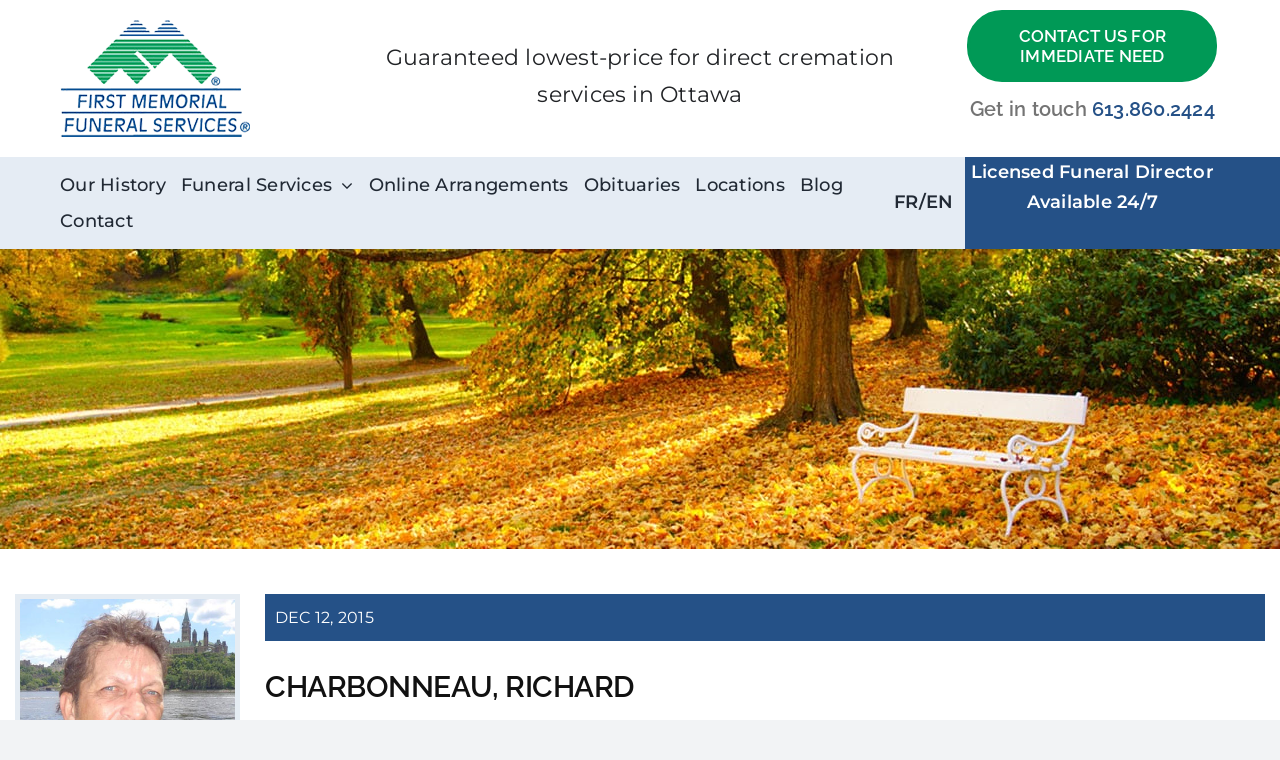

--- FILE ---
content_type: text/html; charset=UTF-8
request_url: https://firstmemorialfairview.com/obituaries/charbonneau-richard/
body_size: 31547
content:
<!DOCTYPE html>
<html class="avada-html-layout-wide avada-html-header-position-top" lang="en-US">
<head><meta http-equiv="Content-Type" content="text/html; charset=utf-8"/><script>if(navigator.userAgent.match(/MSIE|Internet Explorer/i)||navigator.userAgent.match(/Trident\/7\..*?rv:11/i)){var href=document.location.href;if(!href.match(/[?&]nowprocket/)){if(href.indexOf("?")==-1){if(href.indexOf("#")==-1){document.location.href=href+"?nowprocket=1"}else{document.location.href=href.replace("#","?nowprocket=1#")}}else{if(href.indexOf("#")==-1){document.location.href=href+"&nowprocket=1"}else{document.location.href=href.replace("#","&nowprocket=1#")}}}}</script><script>(()=>{class RocketLazyLoadScripts{constructor(){this.v="2.0.4",this.userEvents=["keydown","keyup","mousedown","mouseup","mousemove","mouseover","mouseout","touchmove","touchstart","touchend","touchcancel","wheel","click","dblclick","input"],this.attributeEvents=["onblur","onclick","oncontextmenu","ondblclick","onfocus","onmousedown","onmouseenter","onmouseleave","onmousemove","onmouseout","onmouseover","onmouseup","onmousewheel","onscroll","onsubmit"]}async t(){this.i(),this.o(),/iP(ad|hone)/.test(navigator.userAgent)&&this.h(),this.u(),this.l(this),this.m(),this.k(this),this.p(this),this._(),await Promise.all([this.R(),this.L()]),this.lastBreath=Date.now(),this.S(this),this.P(),this.D(),this.O(),this.M(),await this.C(this.delayedScripts.normal),await this.C(this.delayedScripts.defer),await this.C(this.delayedScripts.async),await this.T(),await this.F(),await this.j(),await this.A(),window.dispatchEvent(new Event("rocket-allScriptsLoaded")),this.everythingLoaded=!0,this.lastTouchEnd&&await new Promise(t=>setTimeout(t,500-Date.now()+this.lastTouchEnd)),this.I(),this.H(),this.U(),this.W()}i(){this.CSPIssue=sessionStorage.getItem("rocketCSPIssue"),document.addEventListener("securitypolicyviolation",t=>{this.CSPIssue||"script-src-elem"!==t.violatedDirective||"data"!==t.blockedURI||(this.CSPIssue=!0,sessionStorage.setItem("rocketCSPIssue",!0))},{isRocket:!0})}o(){window.addEventListener("pageshow",t=>{this.persisted=t.persisted,this.realWindowLoadedFired=!0},{isRocket:!0}),window.addEventListener("pagehide",()=>{this.onFirstUserAction=null},{isRocket:!0})}h(){let t;function e(e){t=e}window.addEventListener("touchstart",e,{isRocket:!0}),window.addEventListener("touchend",function i(o){o.changedTouches[0]&&t.changedTouches[0]&&Math.abs(o.changedTouches[0].pageX-t.changedTouches[0].pageX)<10&&Math.abs(o.changedTouches[0].pageY-t.changedTouches[0].pageY)<10&&o.timeStamp-t.timeStamp<200&&(window.removeEventListener("touchstart",e,{isRocket:!0}),window.removeEventListener("touchend",i,{isRocket:!0}),"INPUT"===o.target.tagName&&"text"===o.target.type||(o.target.dispatchEvent(new TouchEvent("touchend",{target:o.target,bubbles:!0})),o.target.dispatchEvent(new MouseEvent("mouseover",{target:o.target,bubbles:!0})),o.target.dispatchEvent(new PointerEvent("click",{target:o.target,bubbles:!0,cancelable:!0,detail:1,clientX:o.changedTouches[0].clientX,clientY:o.changedTouches[0].clientY})),event.preventDefault()))},{isRocket:!0})}q(t){this.userActionTriggered||("mousemove"!==t.type||this.firstMousemoveIgnored?"keyup"===t.type||"mouseover"===t.type||"mouseout"===t.type||(this.userActionTriggered=!0,this.onFirstUserAction&&this.onFirstUserAction()):this.firstMousemoveIgnored=!0),"click"===t.type&&t.preventDefault(),t.stopPropagation(),t.stopImmediatePropagation(),"touchstart"===this.lastEvent&&"touchend"===t.type&&(this.lastTouchEnd=Date.now()),"click"===t.type&&(this.lastTouchEnd=0),this.lastEvent=t.type,t.composedPath&&t.composedPath()[0].getRootNode()instanceof ShadowRoot&&(t.rocketTarget=t.composedPath()[0]),this.savedUserEvents.push(t)}u(){this.savedUserEvents=[],this.userEventHandler=this.q.bind(this),this.userEvents.forEach(t=>window.addEventListener(t,this.userEventHandler,{passive:!1,isRocket:!0})),document.addEventListener("visibilitychange",this.userEventHandler,{isRocket:!0})}U(){this.userEvents.forEach(t=>window.removeEventListener(t,this.userEventHandler,{passive:!1,isRocket:!0})),document.removeEventListener("visibilitychange",this.userEventHandler,{isRocket:!0}),this.savedUserEvents.forEach(t=>{(t.rocketTarget||t.target).dispatchEvent(new window[t.constructor.name](t.type,t))})}m(){const t="return false",e=Array.from(this.attributeEvents,t=>"data-rocket-"+t),i="["+this.attributeEvents.join("],[")+"]",o="[data-rocket-"+this.attributeEvents.join("],[data-rocket-")+"]",s=(e,i,o)=>{o&&o!==t&&(e.setAttribute("data-rocket-"+i,o),e["rocket"+i]=new Function("event",o),e.setAttribute(i,t))};new MutationObserver(t=>{for(const n of t)"attributes"===n.type&&(n.attributeName.startsWith("data-rocket-")||this.everythingLoaded?n.attributeName.startsWith("data-rocket-")&&this.everythingLoaded&&this.N(n.target,n.attributeName.substring(12)):s(n.target,n.attributeName,n.target.getAttribute(n.attributeName))),"childList"===n.type&&n.addedNodes.forEach(t=>{if(t.nodeType===Node.ELEMENT_NODE)if(this.everythingLoaded)for(const i of[t,...t.querySelectorAll(o)])for(const t of i.getAttributeNames())e.includes(t)&&this.N(i,t.substring(12));else for(const e of[t,...t.querySelectorAll(i)])for(const t of e.getAttributeNames())this.attributeEvents.includes(t)&&s(e,t,e.getAttribute(t))})}).observe(document,{subtree:!0,childList:!0,attributeFilter:[...this.attributeEvents,...e]})}I(){this.attributeEvents.forEach(t=>{document.querySelectorAll("[data-rocket-"+t+"]").forEach(e=>{this.N(e,t)})})}N(t,e){const i=t.getAttribute("data-rocket-"+e);i&&(t.setAttribute(e,i),t.removeAttribute("data-rocket-"+e))}k(t){Object.defineProperty(HTMLElement.prototype,"onclick",{get(){return this.rocketonclick||null},set(e){this.rocketonclick=e,this.setAttribute(t.everythingLoaded?"onclick":"data-rocket-onclick","this.rocketonclick(event)")}})}S(t){function e(e,i){let o=e[i];e[i]=null,Object.defineProperty(e,i,{get:()=>o,set(s){t.everythingLoaded?o=s:e["rocket"+i]=o=s}})}e(document,"onreadystatechange"),e(window,"onload"),e(window,"onpageshow");try{Object.defineProperty(document,"readyState",{get:()=>t.rocketReadyState,set(e){t.rocketReadyState=e},configurable:!0}),document.readyState="loading"}catch(t){console.log("WPRocket DJE readyState conflict, bypassing")}}l(t){this.originalAddEventListener=EventTarget.prototype.addEventListener,this.originalRemoveEventListener=EventTarget.prototype.removeEventListener,this.savedEventListeners=[],EventTarget.prototype.addEventListener=function(e,i,o){o&&o.isRocket||!t.B(e,this)&&!t.userEvents.includes(e)||t.B(e,this)&&!t.userActionTriggered||e.startsWith("rocket-")||t.everythingLoaded?t.originalAddEventListener.call(this,e,i,o):(t.savedEventListeners.push({target:this,remove:!1,type:e,func:i,options:o}),"mouseenter"!==e&&"mouseleave"!==e||t.originalAddEventListener.call(this,e,t.savedUserEvents.push,o))},EventTarget.prototype.removeEventListener=function(e,i,o){o&&o.isRocket||!t.B(e,this)&&!t.userEvents.includes(e)||t.B(e,this)&&!t.userActionTriggered||e.startsWith("rocket-")||t.everythingLoaded?t.originalRemoveEventListener.call(this,e,i,o):t.savedEventListeners.push({target:this,remove:!0,type:e,func:i,options:o})}}J(t,e){this.savedEventListeners=this.savedEventListeners.filter(i=>{let o=i.type,s=i.target||window;return e!==o||t!==s||(this.B(o,s)&&(i.type="rocket-"+o),this.$(i),!1)})}H(){EventTarget.prototype.addEventListener=this.originalAddEventListener,EventTarget.prototype.removeEventListener=this.originalRemoveEventListener,this.savedEventListeners.forEach(t=>this.$(t))}$(t){t.remove?this.originalRemoveEventListener.call(t.target,t.type,t.func,t.options):this.originalAddEventListener.call(t.target,t.type,t.func,t.options)}p(t){let e;function i(e){return t.everythingLoaded?e:e.split(" ").map(t=>"load"===t||t.startsWith("load.")?"rocket-jquery-load":t).join(" ")}function o(o){function s(e){const s=o.fn[e];o.fn[e]=o.fn.init.prototype[e]=function(){return this[0]===window&&t.userActionTriggered&&("string"==typeof arguments[0]||arguments[0]instanceof String?arguments[0]=i(arguments[0]):"object"==typeof arguments[0]&&Object.keys(arguments[0]).forEach(t=>{const e=arguments[0][t];delete arguments[0][t],arguments[0][i(t)]=e})),s.apply(this,arguments),this}}if(o&&o.fn&&!t.allJQueries.includes(o)){const e={DOMContentLoaded:[],"rocket-DOMContentLoaded":[]};for(const t in e)document.addEventListener(t,()=>{e[t].forEach(t=>t())},{isRocket:!0});o.fn.ready=o.fn.init.prototype.ready=function(i){function s(){parseInt(o.fn.jquery)>2?setTimeout(()=>i.bind(document)(o)):i.bind(document)(o)}return"function"==typeof i&&(t.realDomReadyFired?!t.userActionTriggered||t.fauxDomReadyFired?s():e["rocket-DOMContentLoaded"].push(s):e.DOMContentLoaded.push(s)),o([])},s("on"),s("one"),s("off"),t.allJQueries.push(o)}e=o}t.allJQueries=[],o(window.jQuery),Object.defineProperty(window,"jQuery",{get:()=>e,set(t){o(t)}})}P(){const t=new Map;document.write=document.writeln=function(e){const i=document.currentScript,o=document.createRange(),s=i.parentElement;let n=t.get(i);void 0===n&&(n=i.nextSibling,t.set(i,n));const c=document.createDocumentFragment();o.setStart(c,0),c.appendChild(o.createContextualFragment(e)),s.insertBefore(c,n)}}async R(){return new Promise(t=>{this.userActionTriggered?t():this.onFirstUserAction=t})}async L(){return new Promise(t=>{document.addEventListener("DOMContentLoaded",()=>{this.realDomReadyFired=!0,t()},{isRocket:!0})})}async j(){return this.realWindowLoadedFired?Promise.resolve():new Promise(t=>{window.addEventListener("load",t,{isRocket:!0})})}M(){this.pendingScripts=[];this.scriptsMutationObserver=new MutationObserver(t=>{for(const e of t)e.addedNodes.forEach(t=>{"SCRIPT"!==t.tagName||t.noModule||t.isWPRocket||this.pendingScripts.push({script:t,promise:new Promise(e=>{const i=()=>{const i=this.pendingScripts.findIndex(e=>e.script===t);i>=0&&this.pendingScripts.splice(i,1),e()};t.addEventListener("load",i,{isRocket:!0}),t.addEventListener("error",i,{isRocket:!0}),setTimeout(i,1e3)})})})}),this.scriptsMutationObserver.observe(document,{childList:!0,subtree:!0})}async F(){await this.X(),this.pendingScripts.length?(await this.pendingScripts[0].promise,await this.F()):this.scriptsMutationObserver.disconnect()}D(){this.delayedScripts={normal:[],async:[],defer:[]},document.querySelectorAll("script[type$=rocketlazyloadscript]").forEach(t=>{t.hasAttribute("data-rocket-src")?t.hasAttribute("async")&&!1!==t.async?this.delayedScripts.async.push(t):t.hasAttribute("defer")&&!1!==t.defer||"module"===t.getAttribute("data-rocket-type")?this.delayedScripts.defer.push(t):this.delayedScripts.normal.push(t):this.delayedScripts.normal.push(t)})}async _(){await this.L();let t=[];document.querySelectorAll("script[type$=rocketlazyloadscript][data-rocket-src]").forEach(e=>{let i=e.getAttribute("data-rocket-src");if(i&&!i.startsWith("data:")){i.startsWith("//")&&(i=location.protocol+i);try{const o=new URL(i).origin;o!==location.origin&&t.push({src:o,crossOrigin:e.crossOrigin||"module"===e.getAttribute("data-rocket-type")})}catch(t){}}}),t=[...new Map(t.map(t=>[JSON.stringify(t),t])).values()],this.Y(t,"preconnect")}async G(t){if(await this.K(),!0!==t.noModule||!("noModule"in HTMLScriptElement.prototype))return new Promise(e=>{let i;function o(){(i||t).setAttribute("data-rocket-status","executed"),e()}try{if(navigator.userAgent.includes("Firefox/")||""===navigator.vendor||this.CSPIssue)i=document.createElement("script"),[...t.attributes].forEach(t=>{let e=t.nodeName;"type"!==e&&("data-rocket-type"===e&&(e="type"),"data-rocket-src"===e&&(e="src"),i.setAttribute(e,t.nodeValue))}),t.text&&(i.text=t.text),t.nonce&&(i.nonce=t.nonce),i.hasAttribute("src")?(i.addEventListener("load",o,{isRocket:!0}),i.addEventListener("error",()=>{i.setAttribute("data-rocket-status","failed-network"),e()},{isRocket:!0}),setTimeout(()=>{i.isConnected||e()},1)):(i.text=t.text,o()),i.isWPRocket=!0,t.parentNode.replaceChild(i,t);else{const i=t.getAttribute("data-rocket-type"),s=t.getAttribute("data-rocket-src");i?(t.type=i,t.removeAttribute("data-rocket-type")):t.removeAttribute("type"),t.addEventListener("load",o,{isRocket:!0}),t.addEventListener("error",i=>{this.CSPIssue&&i.target.src.startsWith("data:")?(console.log("WPRocket: CSP fallback activated"),t.removeAttribute("src"),this.G(t).then(e)):(t.setAttribute("data-rocket-status","failed-network"),e())},{isRocket:!0}),s?(t.fetchPriority="high",t.removeAttribute("data-rocket-src"),t.src=s):t.src="data:text/javascript;base64,"+window.btoa(unescape(encodeURIComponent(t.text)))}}catch(i){t.setAttribute("data-rocket-status","failed-transform"),e()}});t.setAttribute("data-rocket-status","skipped")}async C(t){const e=t.shift();return e?(e.isConnected&&await this.G(e),this.C(t)):Promise.resolve()}O(){this.Y([...this.delayedScripts.normal,...this.delayedScripts.defer,...this.delayedScripts.async],"preload")}Y(t,e){this.trash=this.trash||[];let i=!0;var o=document.createDocumentFragment();t.forEach(t=>{const s=t.getAttribute&&t.getAttribute("data-rocket-src")||t.src;if(s&&!s.startsWith("data:")){const n=document.createElement("link");n.href=s,n.rel=e,"preconnect"!==e&&(n.as="script",n.fetchPriority=i?"high":"low"),t.getAttribute&&"module"===t.getAttribute("data-rocket-type")&&(n.crossOrigin=!0),t.crossOrigin&&(n.crossOrigin=t.crossOrigin),t.integrity&&(n.integrity=t.integrity),t.nonce&&(n.nonce=t.nonce),o.appendChild(n),this.trash.push(n),i=!1}}),document.head.appendChild(o)}W(){this.trash.forEach(t=>t.remove())}async T(){try{document.readyState="interactive"}catch(t){}this.fauxDomReadyFired=!0;try{await this.K(),this.J(document,"readystatechange"),document.dispatchEvent(new Event("rocket-readystatechange")),await this.K(),document.rocketonreadystatechange&&document.rocketonreadystatechange(),await this.K(),this.J(document,"DOMContentLoaded"),document.dispatchEvent(new Event("rocket-DOMContentLoaded")),await this.K(),this.J(window,"DOMContentLoaded"),window.dispatchEvent(new Event("rocket-DOMContentLoaded"))}catch(t){console.error(t)}}async A(){try{document.readyState="complete"}catch(t){}try{await this.K(),this.J(document,"readystatechange"),document.dispatchEvent(new Event("rocket-readystatechange")),await this.K(),document.rocketonreadystatechange&&document.rocketonreadystatechange(),await this.K(),this.J(window,"load"),window.dispatchEvent(new Event("rocket-load")),await this.K(),window.rocketonload&&window.rocketonload(),await this.K(),this.allJQueries.forEach(t=>t(window).trigger("rocket-jquery-load")),await this.K(),this.J(window,"pageshow");const t=new Event("rocket-pageshow");t.persisted=this.persisted,window.dispatchEvent(t),await this.K(),window.rocketonpageshow&&window.rocketonpageshow({persisted:this.persisted})}catch(t){console.error(t)}}async K(){Date.now()-this.lastBreath>45&&(await this.X(),this.lastBreath=Date.now())}async X(){return document.hidden?new Promise(t=>setTimeout(t)):new Promise(t=>requestAnimationFrame(t))}B(t,e){return e===document&&"readystatechange"===t||(e===document&&"DOMContentLoaded"===t||(e===window&&"DOMContentLoaded"===t||(e===window&&"load"===t||e===window&&"pageshow"===t)))}static run(){(new RocketLazyLoadScripts).t()}}RocketLazyLoadScripts.run()})();</script>
	<meta http-equiv="X-UA-Compatible" content="IE=edge" />
	
	<meta name="viewport" content="width=device-width, initial-scale=1" />
	<meta name="google-site-verification" content="e9QryRP2IbAM9FP-U2fwHY1-hRGyNfzrXwLdcFNaQWg" />
	<!-- Google Tag Manager -->
		<script type="rocketlazyloadscript">(function(w,d,s,l,i){w[l]=w[l]||[];w[l].push({'gtm.start':
	new Date().getTime(),event:'gtm.js'});var f=d.getElementsByTagName(s)[0],
	j=d.createElement(s),dl=l!='dataLayer'?'&l='+l:'';j.async=true;j.src=
	'https://www.googletagmanager.com/gtm.js?id='+i+dl;f.parentNode.insertBefore(j,f);
	})(window,document,'script','dataLayer','GTM-WFHRHVH');</script>
	<!-- End Google Tag Manager -->
	<script type="rocketlazyloadscript" data-minify="1" data-rocket-type="text/javascript" data-rocket-src="https://firstmemorialfairview.com/wp-content/cache/min/1/capture_configs/243/986/784/f204afd8fbd100f956607a9.js?ver=1766996864" async="async"></script>
	<meta name='robots' content='index, follow, max-image-preview:large, max-snippet:-1, max-video-preview:-1' />

	<!-- This site is optimized with the Yoast SEO plugin v26.6 - https://yoast.com/wordpress/plugins/seo/ -->
	<title>CHARBONNEAU, Richard | First Memorial Fairview</title>
<link data-rocket-prefetch href="https://www.gstatic.com" rel="dns-prefetch">
<link data-rocket-prefetch href="https://www.googletagmanager.com" rel="dns-prefetch">
<link data-rocket-prefetch href="https://cdn.rlets.com" rel="dns-prefetch">
<link data-rocket-prefetch href="https://static.addtoany.com" rel="dns-prefetch">
<link data-rocket-prefetch href="https://24398678-4f20-4afd-8fbd-100f956607a9.rlets.com" rel="dns-prefetch">
<link data-rocket-prefetch href="https://cdn.cookielaw.org" rel="dns-prefetch">
<link data-rocket-prefetch href="https://www.google.com" rel="dns-prefetch">
<link crossorigin data-rocket-preload as="font" href="https://fonts.gstatic.com/s/montserrat/v31/JTUSjIg1_i6t8kCHKm459Wdhyzbi.woff2" rel="preload">
<link crossorigin data-rocket-preload as="font" href="https://fonts.gstatic.com/s/raleway/v37/1Ptug8zYS_SKggPNyC0ITw.woff2" rel="preload">
<link crossorigin data-rocket-preload as="font" href="https://firstmemorialfairview.com/wp-content/themes/Avada/includes/lib/assets/fonts/icomoon/awb-icons.woff" rel="preload"><link rel="preload" data-rocket-preload as="image" href="https://firstmemorialfairview.com/wp-content/uploads/2022/09/banner-5.jpg" fetchpriority="high">
	<meta name="description" content="Décédé le 12 décembre, à l’âge de 58 ans. Il fut précédé par ses parents ; Maurice et Georgette (née Chalut). Il laisse dans le deuil sa fille Kim" />
	<link rel="canonical" href="https://firstmemorialfairview.com/obituaries/charbonneau-richard/" />
	<meta property="og:locale" content="en_US" />
	<meta property="og:type" content="article" />
	<meta property="og:title" content="CHARBONNEAU, Richard | First Memorial Fairview" />
	<meta property="og:description" content="Décédé le 12 décembre, à l’âge de 58 ans. Il fut précédé par ses parents ; Maurice et Georgette (née Chalut). Il laisse dans le deuil sa fille Kim" />
	<meta property="og:url" content="https://firstmemorialfairview.com/obituaries/charbonneau-richard/" />
	<meta property="og:site_name" content="First Memorial Fair View" />
	<meta property="og:image" content="https://firstmemorialfairview.com/wp-content/uploads/2017/08/blog_61.jpg" />
	<meta property="og:image:width" content="372" />
	<meta property="og:image:height" content="404" />
	<meta property="og:image:type" content="image/jpeg" />
	<meta name="twitter:card" content="summary_large_image" />
	<script type="application/ld+json" class="yoast-schema-graph">{"@context":"https://schema.org","@graph":[{"@type":"WebPage","@id":"https://firstmemorialfairview.com/obituaries/charbonneau-richard/","url":"https://firstmemorialfairview.com/obituaries/charbonneau-richard/","name":"CHARBONNEAU, Richard | First Memorial Fairview","isPartOf":{"@id":"https://firstmemorialfairview.com/#website"},"primaryImageOfPage":{"@id":"https://firstmemorialfairview.com/obituaries/charbonneau-richard/#primaryimage"},"image":{"@id":"https://firstmemorialfairview.com/obituaries/charbonneau-richard/#primaryimage"},"thumbnailUrl":"https://firstmemorialfairview.com/wp-content/uploads/2017/08/blog_61.jpg","datePublished":"2015-12-12T06:42:56+00:00","description":"Décédé le 12 décembre, à l’âge de 58 ans. Il fut précédé par ses parents ; Maurice et Georgette (née Chalut). Il laisse dans le deuil sa fille Kim","breadcrumb":{"@id":"https://firstmemorialfairview.com/obituaries/charbonneau-richard/#breadcrumb"},"inLanguage":"en-US","potentialAction":[{"@type":"ReadAction","target":["https://firstmemorialfairview.com/obituaries/charbonneau-richard/"]}]},{"@type":"ImageObject","inLanguage":"en-US","@id":"https://firstmemorialfairview.com/obituaries/charbonneau-richard/#primaryimage","url":"https://firstmemorialfairview.com/wp-content/uploads/2017/08/blog_61.jpg","contentUrl":"https://firstmemorialfairview.com/wp-content/uploads/2017/08/blog_61.jpg","width":372,"height":404,"caption":"blog"},{"@type":"BreadcrumbList","@id":"https://firstmemorialfairview.com/obituaries/charbonneau-richard/#breadcrumb","itemListElement":[{"@type":"ListItem","position":1,"name":"Home","item":"https://firstmemorialfairview.com/"},{"@type":"ListItem","position":2,"name":"Orbituaries","item":"https://firstmemorialfairview.com/obituaries/"},{"@type":"ListItem","position":3,"name":"CHARBONNEAU, Richard"}]},{"@type":"WebSite","@id":"https://firstmemorialfairview.com/#website","url":"https://firstmemorialfairview.com/","name":"First Memorial Fair View","description":"Your SUPER-powered WP Engine Site","publisher":{"@id":"https://firstmemorialfairview.com/#organization"},"potentialAction":[{"@type":"SearchAction","target":{"@type":"EntryPoint","urlTemplate":"https://firstmemorialfairview.com/?s={search_term_string}"},"query-input":{"@type":"PropertyValueSpecification","valueRequired":true,"valueName":"search_term_string"}}],"inLanguage":"en-US"},{"@type":"Organization","@id":"https://firstmemorialfairview.com/#organization","name":"First Memorial Funeral Services","url":"https://firstmemorialfairview.com/","logo":{"@type":"ImageObject","inLanguage":"en-US","@id":"https://firstmemorialfairview.com/#/schema/logo/image/","url":"https://firstmemorialfairview.com/wp-content/uploads/2022/07/logo.png","contentUrl":"https://firstmemorialfairview.com/wp-content/uploads/2022/07/logo.png","width":190,"height":117,"caption":"First Memorial Funeral Services"},"image":{"@id":"https://firstmemorialfairview.com/#/schema/logo/image/"}}]}</script>
	<!-- / Yoast SEO plugin. -->


<link rel='dns-prefetch' href='//static.addtoany.com' />
<link rel="alternate" type="application/rss+xml" title="First Memorial Fair View &raquo; Feed" href="https://firstmemorialfairview.com/feed/" />
<link rel="alternate" type="application/rss+xml" title="First Memorial Fair View &raquo; Comments Feed" href="https://firstmemorialfairview.com/comments/feed/" />
		
		
		
				<link rel="alternate" type="application/rss+xml" title="First Memorial Fair View &raquo; CHARBONNEAU, Richard Comments Feed" href="https://firstmemorialfairview.com/obituaries/charbonneau-richard/feed/" />
<link rel="alternate" title="oEmbed (JSON)" type="application/json+oembed" href="https://firstmemorialfairview.com/wp-json/oembed/1.0/embed?url=https%3A%2F%2Ffirstmemorialfairview.com%2Fobituaries%2Fcharbonneau-richard%2F" />
<link rel="alternate" title="oEmbed (XML)" type="text/xml+oembed" href="https://firstmemorialfairview.com/wp-json/oembed/1.0/embed?url=https%3A%2F%2Ffirstmemorialfairview.com%2Fobituaries%2Fcharbonneau-richard%2F&#038;format=xml" />
<style id='wp-img-auto-sizes-contain-inline-css' type='text/css'>
img:is([sizes=auto i],[sizes^="auto," i]){contain-intrinsic-size:3000px 1500px}
/*# sourceURL=wp-img-auto-sizes-contain-inline-css */
</style>
<link rel='stylesheet' id='wp-block-library-css' href='https://firstmemorialfairview.com/wp-includes/css/dist/block-library/style.min.css?ver=6.9' type='text/css' media='all' />
<style id='global-styles-inline-css' type='text/css'>
:root{--wp--preset--aspect-ratio--square: 1;--wp--preset--aspect-ratio--4-3: 4/3;--wp--preset--aspect-ratio--3-4: 3/4;--wp--preset--aspect-ratio--3-2: 3/2;--wp--preset--aspect-ratio--2-3: 2/3;--wp--preset--aspect-ratio--16-9: 16/9;--wp--preset--aspect-ratio--9-16: 9/16;--wp--preset--color--black: #000000;--wp--preset--color--cyan-bluish-gray: #abb8c3;--wp--preset--color--white: #ffffff;--wp--preset--color--pale-pink: #f78da7;--wp--preset--color--vivid-red: #cf2e2e;--wp--preset--color--luminous-vivid-orange: #ff6900;--wp--preset--color--luminous-vivid-amber: #fcb900;--wp--preset--color--light-green-cyan: #7bdcb5;--wp--preset--color--vivid-green-cyan: #00d084;--wp--preset--color--pale-cyan-blue: #8ed1fc;--wp--preset--color--vivid-cyan-blue: #0693e3;--wp--preset--color--vivid-purple: #9b51e0;--wp--preset--color--awb-color-1: #ffffff;--wp--preset--color--awb-color-2: #f9f9fb;--wp--preset--color--awb-color-3: #f2f3f5;--wp--preset--color--awb-color-4: #009956;--wp--preset--color--awb-color-5: #009956;--wp--preset--color--awb-color-6: #434549;--wp--preset--color--awb-color-7: #212326;--wp--preset--color--awb-color-8: #747474;--wp--preset--gradient--vivid-cyan-blue-to-vivid-purple: linear-gradient(135deg,rgb(6,147,227) 0%,rgb(155,81,224) 100%);--wp--preset--gradient--light-green-cyan-to-vivid-green-cyan: linear-gradient(135deg,rgb(122,220,180) 0%,rgb(0,208,130) 100%);--wp--preset--gradient--luminous-vivid-amber-to-luminous-vivid-orange: linear-gradient(135deg,rgb(252,185,0) 0%,rgb(255,105,0) 100%);--wp--preset--gradient--luminous-vivid-orange-to-vivid-red: linear-gradient(135deg,rgb(255,105,0) 0%,rgb(207,46,46) 100%);--wp--preset--gradient--very-light-gray-to-cyan-bluish-gray: linear-gradient(135deg,rgb(238,238,238) 0%,rgb(169,184,195) 100%);--wp--preset--gradient--cool-to-warm-spectrum: linear-gradient(135deg,rgb(74,234,220) 0%,rgb(151,120,209) 20%,rgb(207,42,186) 40%,rgb(238,44,130) 60%,rgb(251,105,98) 80%,rgb(254,248,76) 100%);--wp--preset--gradient--blush-light-purple: linear-gradient(135deg,rgb(255,206,236) 0%,rgb(152,150,240) 100%);--wp--preset--gradient--blush-bordeaux: linear-gradient(135deg,rgb(254,205,165) 0%,rgb(254,45,45) 50%,rgb(107,0,62) 100%);--wp--preset--gradient--luminous-dusk: linear-gradient(135deg,rgb(255,203,112) 0%,rgb(199,81,192) 50%,rgb(65,88,208) 100%);--wp--preset--gradient--pale-ocean: linear-gradient(135deg,rgb(255,245,203) 0%,rgb(182,227,212) 50%,rgb(51,167,181) 100%);--wp--preset--gradient--electric-grass: linear-gradient(135deg,rgb(202,248,128) 0%,rgb(113,206,126) 100%);--wp--preset--gradient--midnight: linear-gradient(135deg,rgb(2,3,129) 0%,rgb(40,116,252) 100%);--wp--preset--font-size--small: 12px;--wp--preset--font-size--medium: 20px;--wp--preset--font-size--large: 24px;--wp--preset--font-size--x-large: 42px;--wp--preset--font-size--normal: 16px;--wp--preset--font-size--xlarge: 32px;--wp--preset--font-size--huge: 48px;--wp--preset--spacing--20: 0.44rem;--wp--preset--spacing--30: 0.67rem;--wp--preset--spacing--40: 1rem;--wp--preset--spacing--50: 1.5rem;--wp--preset--spacing--60: 2.25rem;--wp--preset--spacing--70: 3.38rem;--wp--preset--spacing--80: 5.06rem;--wp--preset--shadow--natural: 6px 6px 9px rgba(0, 0, 0, 0.2);--wp--preset--shadow--deep: 12px 12px 50px rgba(0, 0, 0, 0.4);--wp--preset--shadow--sharp: 6px 6px 0px rgba(0, 0, 0, 0.2);--wp--preset--shadow--outlined: 6px 6px 0px -3px rgb(255, 255, 255), 6px 6px rgb(0, 0, 0);--wp--preset--shadow--crisp: 6px 6px 0px rgb(0, 0, 0);}:where(.is-layout-flex){gap: 0.5em;}:where(.is-layout-grid){gap: 0.5em;}body .is-layout-flex{display: flex;}.is-layout-flex{flex-wrap: wrap;align-items: center;}.is-layout-flex > :is(*, div){margin: 0;}body .is-layout-grid{display: grid;}.is-layout-grid > :is(*, div){margin: 0;}:where(.wp-block-columns.is-layout-flex){gap: 2em;}:where(.wp-block-columns.is-layout-grid){gap: 2em;}:where(.wp-block-post-template.is-layout-flex){gap: 1.25em;}:where(.wp-block-post-template.is-layout-grid){gap: 1.25em;}.has-black-color{color: var(--wp--preset--color--black) !important;}.has-cyan-bluish-gray-color{color: var(--wp--preset--color--cyan-bluish-gray) !important;}.has-white-color{color: var(--wp--preset--color--white) !important;}.has-pale-pink-color{color: var(--wp--preset--color--pale-pink) !important;}.has-vivid-red-color{color: var(--wp--preset--color--vivid-red) !important;}.has-luminous-vivid-orange-color{color: var(--wp--preset--color--luminous-vivid-orange) !important;}.has-luminous-vivid-amber-color{color: var(--wp--preset--color--luminous-vivid-amber) !important;}.has-light-green-cyan-color{color: var(--wp--preset--color--light-green-cyan) !important;}.has-vivid-green-cyan-color{color: var(--wp--preset--color--vivid-green-cyan) !important;}.has-pale-cyan-blue-color{color: var(--wp--preset--color--pale-cyan-blue) !important;}.has-vivid-cyan-blue-color{color: var(--wp--preset--color--vivid-cyan-blue) !important;}.has-vivid-purple-color{color: var(--wp--preset--color--vivid-purple) !important;}.has-black-background-color{background-color: var(--wp--preset--color--black) !important;}.has-cyan-bluish-gray-background-color{background-color: var(--wp--preset--color--cyan-bluish-gray) !important;}.has-white-background-color{background-color: var(--wp--preset--color--white) !important;}.has-pale-pink-background-color{background-color: var(--wp--preset--color--pale-pink) !important;}.has-vivid-red-background-color{background-color: var(--wp--preset--color--vivid-red) !important;}.has-luminous-vivid-orange-background-color{background-color: var(--wp--preset--color--luminous-vivid-orange) !important;}.has-luminous-vivid-amber-background-color{background-color: var(--wp--preset--color--luminous-vivid-amber) !important;}.has-light-green-cyan-background-color{background-color: var(--wp--preset--color--light-green-cyan) !important;}.has-vivid-green-cyan-background-color{background-color: var(--wp--preset--color--vivid-green-cyan) !important;}.has-pale-cyan-blue-background-color{background-color: var(--wp--preset--color--pale-cyan-blue) !important;}.has-vivid-cyan-blue-background-color{background-color: var(--wp--preset--color--vivid-cyan-blue) !important;}.has-vivid-purple-background-color{background-color: var(--wp--preset--color--vivid-purple) !important;}.has-black-border-color{border-color: var(--wp--preset--color--black) !important;}.has-cyan-bluish-gray-border-color{border-color: var(--wp--preset--color--cyan-bluish-gray) !important;}.has-white-border-color{border-color: var(--wp--preset--color--white) !important;}.has-pale-pink-border-color{border-color: var(--wp--preset--color--pale-pink) !important;}.has-vivid-red-border-color{border-color: var(--wp--preset--color--vivid-red) !important;}.has-luminous-vivid-orange-border-color{border-color: var(--wp--preset--color--luminous-vivid-orange) !important;}.has-luminous-vivid-amber-border-color{border-color: var(--wp--preset--color--luminous-vivid-amber) !important;}.has-light-green-cyan-border-color{border-color: var(--wp--preset--color--light-green-cyan) !important;}.has-vivid-green-cyan-border-color{border-color: var(--wp--preset--color--vivid-green-cyan) !important;}.has-pale-cyan-blue-border-color{border-color: var(--wp--preset--color--pale-cyan-blue) !important;}.has-vivid-cyan-blue-border-color{border-color: var(--wp--preset--color--vivid-cyan-blue) !important;}.has-vivid-purple-border-color{border-color: var(--wp--preset--color--vivid-purple) !important;}.has-vivid-cyan-blue-to-vivid-purple-gradient-background{background: var(--wp--preset--gradient--vivid-cyan-blue-to-vivid-purple) !important;}.has-light-green-cyan-to-vivid-green-cyan-gradient-background{background: var(--wp--preset--gradient--light-green-cyan-to-vivid-green-cyan) !important;}.has-luminous-vivid-amber-to-luminous-vivid-orange-gradient-background{background: var(--wp--preset--gradient--luminous-vivid-amber-to-luminous-vivid-orange) !important;}.has-luminous-vivid-orange-to-vivid-red-gradient-background{background: var(--wp--preset--gradient--luminous-vivid-orange-to-vivid-red) !important;}.has-very-light-gray-to-cyan-bluish-gray-gradient-background{background: var(--wp--preset--gradient--very-light-gray-to-cyan-bluish-gray) !important;}.has-cool-to-warm-spectrum-gradient-background{background: var(--wp--preset--gradient--cool-to-warm-spectrum) !important;}.has-blush-light-purple-gradient-background{background: var(--wp--preset--gradient--blush-light-purple) !important;}.has-blush-bordeaux-gradient-background{background: var(--wp--preset--gradient--blush-bordeaux) !important;}.has-luminous-dusk-gradient-background{background: var(--wp--preset--gradient--luminous-dusk) !important;}.has-pale-ocean-gradient-background{background: var(--wp--preset--gradient--pale-ocean) !important;}.has-electric-grass-gradient-background{background: var(--wp--preset--gradient--electric-grass) !important;}.has-midnight-gradient-background{background: var(--wp--preset--gradient--midnight) !important;}.has-small-font-size{font-size: var(--wp--preset--font-size--small) !important;}.has-medium-font-size{font-size: var(--wp--preset--font-size--medium) !important;}.has-large-font-size{font-size: var(--wp--preset--font-size--large) !important;}.has-x-large-font-size{font-size: var(--wp--preset--font-size--x-large) !important;}
/*# sourceURL=global-styles-inline-css */
</style>

<style id='classic-theme-styles-inline-css' type='text/css'>
/*! This file is auto-generated */
.wp-block-button__link{color:#fff;background-color:#32373c;border-radius:9999px;box-shadow:none;text-decoration:none;padding:calc(.667em + 2px) calc(1.333em + 2px);font-size:1.125em}.wp-block-file__button{background:#32373c;color:#fff;text-decoration:none}
/*# sourceURL=/wp-includes/css/classic-themes.min.css */
</style>
<link rel='stylesheet' id='wpml-menu-item-0-css' href='https://firstmemorialfairview.com/wp-content/plugins/sitepress-multilingual-cms/templates/language-switchers/menu-item/style.min.css?ver=1' type='text/css' media='all' />
<link data-minify="1" rel='stylesheet' id='grw-public-main-css-css' href='https://firstmemorialfairview.com/wp-content/cache/min/1/wp-content/plugins/widget-google-reviews/assets/css/public-main.css?ver=1766996862' type='text/css' media='all' />
<link data-minify="1" rel='stylesheet' id='dco-comment-attachment-css' href='https://firstmemorialfairview.com/wp-content/cache/min/1/wp-content/plugins/dco-comment-attachment/assets/dco-comment-attachment.css?ver=1766996862' type='text/css' media='all' />
<link rel='stylesheet' id='addtoany-css' href='https://firstmemorialfairview.com/wp-content/plugins/add-to-any/addtoany.min.css?ver=1.16' type='text/css' media='all' />
<link data-minify="1" rel='stylesheet' id='child-style-css' href='https://firstmemorialfairview.com/wp-content/cache/min/1/wp-content/themes/Avada-Child-Theme/style.css?ver=1766996862' type='text/css' media='all' />
<link data-minify="1" rel='stylesheet' id='fusion-dynamic-css-css' href='https://firstmemorialfairview.com/wp-content/cache/min/1/wp-content/uploads/fusion-styles/8fe26571515cf156527913109934809f.min.css?ver=1767609016' type='text/css' media='all' />
<style id='rocket-lazyload-inline-css' type='text/css'>
.rll-youtube-player{position:relative;padding-bottom:56.23%;height:0;overflow:hidden;max-width:100%;}.rll-youtube-player:focus-within{outline: 2px solid currentColor;outline-offset: 5px;}.rll-youtube-player iframe{position:absolute;top:0;left:0;width:100%;height:100%;z-index:100;background:0 0}.rll-youtube-player img{bottom:0;display:block;left:0;margin:auto;max-width:100%;width:100%;position:absolute;right:0;top:0;border:none;height:auto;-webkit-transition:.4s all;-moz-transition:.4s all;transition:.4s all}.rll-youtube-player img:hover{-webkit-filter:brightness(75%)}.rll-youtube-player .play{height:100%;width:100%;left:0;top:0;position:absolute;background:url(https://firstmemorialfairview.com/wp-content/plugins/wp-rocket/assets/img/youtube.png) no-repeat center;background-color: transparent !important;cursor:pointer;border:none;}
/*# sourceURL=rocket-lazyload-inline-css */
</style>
<script type="text/javascript" id="wpml-cookie-js-extra">
/* <![CDATA[ */
var wpml_cookies = {"wp-wpml_current_language":{"value":"en","expires":1,"path":"/"}};
var wpml_cookies = {"wp-wpml_current_language":{"value":"en","expires":1,"path":"/"}};
//# sourceURL=wpml-cookie-js-extra
/* ]]> */
</script>
<script type="rocketlazyloadscript" data-minify="1" data-rocket-type="text/javascript" data-rocket-src="https://firstmemorialfairview.com/wp-content/cache/min/1/wp-content/plugins/sitepress-multilingual-cms/res/js/cookies/language-cookie.js?ver=1766996864" id="wpml-cookie-js" defer="defer" data-wp-strategy="defer"></script>
<script type="rocketlazyloadscript" data-minify="1" data-rocket-type="text/javascript" defer="defer" data-rocket-src="https://firstmemorialfairview.com/wp-content/cache/min/1/wp-content/plugins/widget-google-reviews/assets/js/public-main.js?ver=1766996864" id="grw-public-main-js-js"></script>
<script type="text/javascript" src="https://firstmemorialfairview.com/wp-includes/js/jquery/jquery.min.js?ver=3.7.1" id="jquery-core-js"></script>
<script type="rocketlazyloadscript" data-rocket-type="text/javascript" id="addtoany-core-js-before">
/* <![CDATA[ */
window.a2a_config=window.a2a_config||{};a2a_config.callbacks=[];a2a_config.overlays=[];a2a_config.templates={};

//# sourceURL=addtoany-core-js-before
/* ]]> */
</script>
<script type="rocketlazyloadscript" data-rocket-type="text/javascript" defer data-rocket-src="https://static.addtoany.com/menu/page.js" id="addtoany-core-js"></script>
<script type="rocketlazyloadscript" data-rocket-type="text/javascript" defer data-rocket-src="https://firstmemorialfairview.com/wp-content/plugins/add-to-any/addtoany.min.js?ver=1.1" id="addtoany-jquery-js"></script>
<link rel="https://api.w.org/" href="https://firstmemorialfairview.com/wp-json/" /><link rel="alternate" title="JSON" type="application/json" href="https://firstmemorialfairview.com/wp-json/wp/v2/orbituaries/12525" /><link rel="EditURI" type="application/rsd+xml" title="RSD" href="https://firstmemorialfairview.com/xmlrpc.php?rsd" />

      <style>
        input#attachment {
		    width: 160% !important;
		    margin-left: -145px !important;
		    margin-bottom: 10px !important;
		    border-color: #fff !important;
		}
		 @media only screen and (max-width: 480px){
		    input#attachment {
		        margin-left: -15px !important;
		    }
		}
      </style>
   <link rel="preload" href="https://firstmemorialfairview.com/wp-content/themes/Avada/includes/lib/assets/fonts/icomoon/awb-icons.woff" as="font" type="font/woff" crossorigin><link rel="preload" href="//firstmemorialfairview.com/wp-content/themes/Avada/includes/lib/assets/fonts/fontawesome/webfonts/fa-brands-400.woff2" as="font" type="font/woff2" crossorigin><link rel="preload" href="//firstmemorialfairview.com/wp-content/themes/Avada/includes/lib/assets/fonts/fontawesome/webfonts/fa-regular-400.woff2" as="font" type="font/woff2" crossorigin><link rel="preload" href="//firstmemorialfairview.com/wp-content/themes/Avada/includes/lib/assets/fonts/fontawesome/webfonts/fa-solid-900.woff2" as="font" type="font/woff2" crossorigin><style type="text/css" id="css-fb-visibility">@media screen and (max-width: 640px){.fusion-no-small-visibility{display:none !important;}body .sm-text-align-center{text-align:center !important;}body .sm-text-align-left{text-align:left !important;}body .sm-text-align-right{text-align:right !important;}body .sm-text-align-justify{text-align:justify !important;}body .sm-flex-align-center{justify-content:center !important;}body .sm-flex-align-flex-start{justify-content:flex-start !important;}body .sm-flex-align-flex-end{justify-content:flex-end !important;}body .sm-mx-auto{margin-left:auto !important;margin-right:auto !important;}body .sm-ml-auto{margin-left:auto !important;}body .sm-mr-auto{margin-right:auto !important;}body .fusion-absolute-position-small{position:absolute;width:100%;}.awb-sticky.awb-sticky-small{ position: sticky; top: var(--awb-sticky-offset,0); }}@media screen and (min-width: 641px) and (max-width: 1024px){.fusion-no-medium-visibility{display:none !important;}body .md-text-align-center{text-align:center !important;}body .md-text-align-left{text-align:left !important;}body .md-text-align-right{text-align:right !important;}body .md-text-align-justify{text-align:justify !important;}body .md-flex-align-center{justify-content:center !important;}body .md-flex-align-flex-start{justify-content:flex-start !important;}body .md-flex-align-flex-end{justify-content:flex-end !important;}body .md-mx-auto{margin-left:auto !important;margin-right:auto !important;}body .md-ml-auto{margin-left:auto !important;}body .md-mr-auto{margin-right:auto !important;}body .fusion-absolute-position-medium{position:absolute;width:100%;}.awb-sticky.awb-sticky-medium{ position: sticky; top: var(--awb-sticky-offset,0); }}@media screen and (min-width: 1025px){.fusion-no-large-visibility{display:none !important;}body .lg-text-align-center{text-align:center !important;}body .lg-text-align-left{text-align:left !important;}body .lg-text-align-right{text-align:right !important;}body .lg-text-align-justify{text-align:justify !important;}body .lg-flex-align-center{justify-content:center !important;}body .lg-flex-align-flex-start{justify-content:flex-start !important;}body .lg-flex-align-flex-end{justify-content:flex-end !important;}body .lg-mx-auto{margin-left:auto !important;margin-right:auto !important;}body .lg-ml-auto{margin-left:auto !important;}body .lg-mr-auto{margin-right:auto !important;}body .fusion-absolute-position-large{position:absolute;width:100%;}.awb-sticky.awb-sticky-large{ position: sticky; top: var(--awb-sticky-offset,0); }}</style><link rel="icon" href="https://firstmemorialfairview.com/wp-content/uploads/2022/09/favicon.png" sizes="32x32" />
<link rel="icon" href="https://firstmemorialfairview.com/wp-content/uploads/2022/09/favicon.png" sizes="192x192" />
<link rel="apple-touch-icon" href="https://firstmemorialfairview.com/wp-content/uploads/2022/09/favicon.png" />
<meta name="msapplication-TileImage" content="https://firstmemorialfairview.com/wp-content/uploads/2022/09/favicon.png" />
		<style type="text/css" id="wp-custom-css">
			.c4wp_captcha_field {
    position: absolute !important;
    right: 335px !important;
    top: 50% !important;
} 
.proud-member_tab {
    text-align: center;
}
li#menu-item-wpml-ls-11-fr, li#menu-item-wpml-ls-11-en{
    top: 20px;
}

.single-orbituaries form#commentform {
    position: relative;
}
.error404 .addtoany_share_save_container.addtoany_content.addtoany_content_bottom {
    display: none !important;
}

div#gform_wrapper_10 h3.fusion-responsive-typography-calculated {
    background-color: #0d5494;
    position: relative;
    padding: 13px 9px;
    font-weight: 600;
    max-width: 100%;
    text-align: center;
    color: #fff !important;
}
@media only screen and (max-width: 540px) {
.c4wp_captcha_field {
    position: absolute!important;
    right: 10px!important;
    top: 70%!important;
}
input#comment-submit {
    margin-top: 120px !important;
}
	.care-outer {
    padding: 20px 10px;
}
	.care-outer .arrow_right {
    top: 25% !important;
}
}
#ot-sdk-btn {
    padding: 15px 20px !important;
    background: #009956 !important;
    border: none !important;
    color: #fff;
    border-radius: 30px;
    text-decoration: none !important;
    font-size: 17px !important;
    font-family: 'Raleway' !important;
    text-transform: uppercase !important;
    font-weight: 700;
}
button#ot-sdk-btn:hover {
    padding: 15px 20px !important;
    background: #fff !important;
    border: none !important;
    color: #009956 !important;
    border-radius: 23px !important;
}		</style>
				<script type="rocketlazyloadscript" data-rocket-type="text/javascript">
			var doc = document.documentElement;
			doc.setAttribute( 'data-useragent', navigator.userAgent );
		</script>
						<style type="text/css" id="c4wp-checkout-css">
					.woocommerce-checkout .c4wp_captcha_field {
						margin-bottom: 10px;
						margin-top: 15px;
						position: relative;
						display: inline-block;
					}
				</style>
							<style type="text/css" id="c4wp-v3-lp-form-css">
				.login #login, .login #lostpasswordform {
					min-width: 350px !important;
				}
				.wpforms-field-c4wp iframe {
					width: 100% !important;
				}
			</style>
			<noscript><style id="rocket-lazyload-nojs-css">.rll-youtube-player, [data-lazy-src]{display:none !important;}</style></noscript>
	<!-- OptanonConsentNoticeStart --> 
<script type="rocketlazyloadscript" data-minify="1" data-rocket-src="https://firstmemorialfairview.com/wp-content/cache/min/1/scripttemplates/otSDKStub.js?ver=1766996864" 
data-rocket-type="text/javascript" charset="UTF-8" data-domain-script="8ef4811f-c820-4601-80fc-f8f3c58f97e8" data-rocket-defer defer></script>
<script type="rocketlazyloadscript" data-rocket-type="text/javascript">
function OptanonWrapper{
}
</script>
<!-- OptanonConsentNoticeEnd --><meta name="generator" content="WP Rocket 3.20.2" data-wpr-features="wpr_delay_js wpr_defer_js wpr_minify_js wpr_lazyload_images wpr_lazyload_iframes wpr_preconnect_external_domains wpr_auto_preload_fonts wpr_oci wpr_image_dimensions wpr_minify_css wpr_preload_links wpr_desktop" /></head>
<style>
	.fusion-page-title-bar .fusion-fullwidth {
		background-image: url(/wp-content/uploads/2022/09/banner-6.jpg) !important;
		background-size: cover;
}
</style>


<body data-rsssl=1 class="wp-singular orbituaries-template-default single single-orbituaries postid-12525 wp-theme-Avada wp-child-theme-Avada-Child-Theme fusion-image-hovers fusion-pagination-sizing fusion-button_type-flat fusion-button_span-no fusion-button_gradient-linear avada-image-rollover-circle-yes avada-image-rollover-yes avada-image-rollover-direction-left fusion-body ltr fusion-sticky-header no-tablet-sticky-header no-mobile-sticky-header no-mobile-slidingbar no-mobile-totop fusion-disable-outline fusion-sub-menu-fade mobile-logo-pos-left layout-wide-mode avada-has-boxed-modal-shadow- layout-scroll-offset-full avada-has-zero-margin-offset-top fusion-top-header menu-text-align-center mobile-menu-design-classic fusion-show-pagination-text fusion-header-layout-v3 avada-responsive avada-footer-fx-none avada-menu-highlight-style-bar fusion-search-form-clean fusion-main-menu-search-overlay fusion-avatar-circle avada-dropdown-styles avada-blog-layout-large avada-blog-archive-layout-large avada-header-shadow-no avada-menu-icon-position-left avada-has-megamenu-shadow avada-has-mobile-menu-search avada-has-main-nav-search-icon avada-has-breadcrumb-mobile-hidden avada-has-titlebar-hide avada-header-border-color-full-transparent avada-has-pagination-width_height avada-flyout-menu-direction-fade avada-ec-views-v1" data-awb-post-id="12525">
	<!-- Google Tag Manager (noscript) -->
	<noscript><iframe src="https://www.googletagmanager.com/ns.html?id=GTM-WFHRHVH"
	height="0" width="0" style="display:none;visibility:hidden"></iframe></noscript>
	<!-- End Google Tag Manager (noscript) -->
		<a class="skip-link screen-reader-text" href="#content">Skip to content</a>

	<div  id="boxed-wrapper">
		<div  class="fusion-sides-frame"></div>
		<div  id="wrapper" class="fusion-wrapper">
			<div  id="home" style="position:relative;top:-1px;"></div>
							<div  class="fusion-tb-header"><div class="fusion-fullwidth fullwidth-box fusion-builder-row-1 fusion-flex-container has-pattern-background has-mask-background hundred-percent-fullwidth non-hundred-percent-height-scrolling fusion-no-small-visibility fusion-no-medium-visibility top-nav-header-outer fusion-sticky-container" style="--awb-border-radius-top-left:0px;--awb-border-radius-top-right:0px;--awb-border-radius-bottom-right:0px;--awb-border-radius-bottom-left:0px;--awb-padding-top:10px;--awb-padding-right:60px;--awb-padding-bottom:10px;--awb-padding-left:60px;--awb-sticky-background-color:#ffffff !important;--awb-flex-wrap:wrap;" data-transition-offset="0" data-scroll-offset="0" data-sticky-small-visibility="1" data-sticky-medium-visibility="1" data-sticky-large-visibility="1" ><div class="fusion-builder-row fusion-row fusion-flex-align-items-stretch fusion-flex-content-wrap" style="width:104% !important;max-width:104% !important;margin-left: calc(-4% / 2 );margin-right: calc(-4% / 2 );"><div class="fusion-layout-column fusion_builder_column fusion-builder-column-0 fusion_builder_column_1_4 1_4 fusion-flex-column" style="--awb-bg-size:cover;--awb-width-large:25%;--awb-margin-top-large:10px;--awb-spacing-right-large:7.68%;--awb-margin-bottom-large:10px;--awb-spacing-left-large:7.68%;--awb-width-medium:25%;--awb-order-medium:0;--awb-spacing-right-medium:7.68%;--awb-spacing-left-medium:7.68%;--awb-width-small:100%;--awb-order-small:0;--awb-spacing-right-small:1.92%;--awb-spacing-left-small:1.92%;"><div class="fusion-column-wrapper fusion-column-has-shadow fusion-flex-justify-content-flex-start fusion-content-layout-column"><div class="fusion-image-element " style="--awb-caption-title-font-family:var(--h2_typography-font-family);--awb-caption-title-font-weight:var(--h2_typography-font-weight);--awb-caption-title-font-style:var(--h2_typography-font-style);--awb-caption-title-size:var(--h2_typography-font-size);--awb-caption-title-transform:var(--h2_typography-text-transform);--awb-caption-title-line-height:var(--h2_typography-line-height);--awb-caption-title-letter-spacing:var(--h2_typography-letter-spacing);"><span class=" has-fusion-standard-logo has-fusion-sticky-logo has-fusion-mobile-logo fusion-imageframe imageframe-none imageframe-1 hover-type-none"><a class="fusion-no-lightbox" href="/" target="_self"><img decoding="async" src="https://firstmemorialfairview.com/wp-content/uploads/2022/07/logo.png" srcset="https://firstmemorialfairview.com/wp-content/uploads/2022/07/logo.png 1x, https://firstmemorialfairview.com/wp-content/uploads/2022/07/logo.png 2x" style="max-height:117px;height:auto;" retina_url="https://firstmemorialfairview.com/wp-content/uploads/2022/07/logo.png" width="190" height="117" class="img-responsive fusion-standard-logo" alt="First Memorial Fair View Logo" /><img decoding="async" src="https://firstmemorialfairview.com/wp-content/uploads/2022/07/logo.png" srcset="https://firstmemorialfairview.com/wp-content/uploads/2022/07/logo.png 1x, https://firstmemorialfairview.com/wp-content/uploads/2022/07/logo.png 2x" style="max-height:117px;height:auto;" retina_url="https://firstmemorialfairview.com/wp-content/uploads/2022/07/logo.png" width="190" height="117" class="img-responsive fusion-sticky-logo" alt="First Memorial Fair View Logo" /><img decoding="async" src="https://firstmemorialfairview.com/wp-content/uploads/2022/07/logo.png" srcset="https://firstmemorialfairview.com/wp-content/uploads/2022/07/logo.png 1x, 2x" style="max-height:117px;height:auto;" width="190" height="117" class="img-responsive fusion-mobile-logo" alt="First Memorial Fair View Logo" /></a></span></div></div></div><div class="fusion-layout-column fusion_builder_column fusion-builder-column-1 fusion_builder_column_1_2 1_2 fusion-flex-column" style="--awb-bg-size:cover;--awb-width-large:50%;--awb-margin-top-large:10px;--awb-spacing-right-large:3.84%;--awb-margin-bottom-large:10px;--awb-spacing-left-large:3.84%;--awb-width-medium:50%;--awb-order-medium:0;--awb-spacing-right-medium:3.84%;--awb-spacing-left-medium:3.84%;--awb-width-small:100%;--awb-order-small:0;--awb-spacing-right-small:1.92%;--awb-spacing-left-small:1.92%;" data-scroll-devices="small-visibility,medium-visibility,large-visibility"><div class="fusion-column-wrapper fusion-column-has-shadow fusion-flex-justify-content-center fusion-content-layout-column"><div class="fusion-title title fusion-title-1 fusion-sep-none fusion-title-center fusion-title-text fusion-title-size-div" style="--awb-text-color:var(--awb-color7);--awb-font-size:22px;"><div class="fusion-title-heading title-heading-center title-heading-tag" style="margin:0;font-size:1em;">Guaranteed lowest-price for direct cremation services in Ottawa</div></div></div></div><div class="fusion-layout-column fusion_builder_column fusion-builder-column-2 fusion_builder_column_1_4 1_4 fusion-flex-column" style="--awb-bg-size:cover;--awb-width-large:25%;--awb-margin-top-large:0px;--awb-spacing-right-large:7.68%;--awb-margin-bottom-large:0px;--awb-spacing-left-large:7.68%;--awb-width-medium:25%;--awb-order-medium:0;--awb-spacing-right-medium:7.68%;--awb-spacing-left-medium:7.68%;--awb-width-small:100%;--awb-order-small:0;--awb-spacing-right-small:1.92%;--awb-spacing-left-small:1.92%;"><div class="fusion-column-wrapper fusion-column-has-shadow fusion-flex-justify-content-flex-start fusion-content-layout-column"><div style="text-align:center;"><a class="fusion-button button-flat fusion-button-default-size button-default fusion-button-default button-1 fusion-button-default-span fusion-button-default-type header_button" target="_self" href="https://firstmemorialfairview.com/contact-us/"><span class="fusion-button-text awb-button__text awb-button__text--default">Contact Us for Immediate Need</span></a></div><div class="fusion-text fusion-text-1" style="--awb-font-size:20px;--awb-text-font-family:&quot;Raleway&quot;;--awb-text-font-style:normal;--awb-text-font-weight:400;"><p style="text-align: center;"><strong>Get in touch</strong> <a style="color: #255187; font-weight: 600;" href="tel:613.860.2424">613.860.2424</a></p>
</div></div></div></div></div><div class="fusion-fullwidth fullwidth-box fusion-builder-row-2 fusion-flex-container has-pattern-background has-mask-background hundred-percent-fullwidth non-hundred-percent-height-scrolling fusion-no-small-visibility fusion-no-medium-visibility top-nav-outer fusion-sticky-container" style="--awb-border-radius-top-left:0px;--awb-border-radius-top-right:0px;--awb-border-radius-bottom-right:0px;--awb-border-radius-bottom-left:0px;--awb-padding-right:60px;--awb-padding-left:60px;--awb-background-color:#e5ecf4;--awb-flex-wrap:wrap;" data-transition-offset="0" data-sticky-offset="157px" data-scroll-offset="0" data-sticky-small-visibility="1" data-sticky-medium-visibility="1" data-sticky-large-visibility="1" ><div class="fusion-builder-row fusion-row fusion-flex-align-items-stretch fusion-flex-content-wrap" style="width:104% !important;max-width:104% !important;margin-left: calc(-4% / 2 );margin-right: calc(-4% / 2 );"><div class="fusion-layout-column fusion_builder_column fusion-builder-column-3 fusion_builder_column_3_4 3_4 fusion-flex-column fusion-flex-align-self-center" style="--awb-bg-size:cover;--awb-width-large:75%;--awb-margin-top-large:10px;--awb-spacing-right-large:2.56%;--awb-margin-bottom-large:10px;--awb-spacing-left-large:2.56%;--awb-width-medium:75%;--awb-order-medium:0;--awb-spacing-right-medium:2.56%;--awb-spacing-left-medium:2.56%;--awb-width-small:100%;--awb-order-small:0;--awb-spacing-right-small:1.92%;--awb-spacing-left-small:1.92%;"><div class="fusion-column-wrapper fusion-column-has-shadow fusion-flex-justify-content-flex-start fusion-content-layout-column"><nav class="awb-menu awb-menu_row awb-menu_em-hover mobile-mode-collapse-to-button awb-menu_icons-left awb-menu_dc-yes mobile-trigger-fullwidth-off awb-menu_mobile-toggle awb-menu_indent-left mobile-size-full-absolute loading mega-menu-loading awb-menu_desktop awb-menu_dropdown awb-menu_expand-right awb-menu_transition-fade" style="--awb-font-size:18px;--awb-items-padding-right:15px;--awb-main-justify-content:flex-start;--awb-mobile-justify:flex-start;--awb-mobile-caret-left:auto;--awb-mobile-caret-right:0;--awb-fusion-font-family-typography:&quot;Montserrat&quot;;--awb-fusion-font-style-typography:normal;--awb-fusion-font-weight-typography:500;--awb-fusion-font-family-submenu-typography:inherit;--awb-fusion-font-style-submenu-typography:normal;--awb-fusion-font-weight-submenu-typography:400;--awb-fusion-font-family-mobile-typography:inherit;--awb-fusion-font-style-mobile-typography:normal;--awb-fusion-font-weight-mobile-typography:400;" aria-label="Primary Menu En" data-breakpoint="1024" data-count="0" data-transition-type="fade" data-transition-time="300" data-expand="right"><button type="button" class="awb-menu__m-toggle awb-menu__m-toggle_no-text" aria-expanded="false" aria-controls="menu-primary-menu-en"><span class="awb-menu__m-toggle-inner"><span class="collapsed-nav-text"><span class="screen-reader-text">Toggle Navigation</span></span><span class="awb-menu__m-collapse-icon awb-menu__m-collapse-icon_no-text"><span class="awb-menu__m-collapse-icon-open awb-menu__m-collapse-icon-open_no-text fa-bars fas"></span><span class="awb-menu__m-collapse-icon-close awb-menu__m-collapse-icon-close_no-text fa-times fas"></span></span></span></button><ul id="menu-primary-menu-en" class="fusion-menu awb-menu__main-ul awb-menu__main-ul_row"><li  id="menu-item-29"  class="menu-item menu-item-type-post_type menu-item-object-page menu-item-29 awb-menu__li awb-menu__main-li awb-menu__main-li_regular"  data-item-id="29"><span class="awb-menu__main-background-default awb-menu__main-background-default_fade"></span><span class="awb-menu__main-background-active awb-menu__main-background-active_fade"></span><a  href="https://firstmemorialfairview.com/our-history/" class="awb-menu__main-a awb-menu__main-a_regular"><span class="menu-text">Our History</span></a></li><li  id="menu-item-12381"  class="menu-item menu-item-type-custom menu-item-object-custom menu-item-has-children menu-item-12381 awb-menu__li awb-menu__main-li awb-menu__main-li_regular"  data-item-id="12381"><span class="awb-menu__main-background-default awb-menu__main-background-default_fade"></span><span class="awb-menu__main-background-active awb-menu__main-background-active_fade"></span><a  href="#" class="awb-menu__main-a awb-menu__main-a_regular"><span class="menu-text">Funeral Services</span><span class="awb-menu__open-nav-submenu-hover"></span></a><button type="button" aria-label="Open submenu of Funeral Services" aria-expanded="false" class="awb-menu__open-nav-submenu_mobile awb-menu__open-nav-submenu_main"></button><ul class="awb-menu__sub-ul awb-menu__sub-ul_main"><li  id="menu-item-12382"  class="menu-item menu-item-type-custom menu-item-object-custom menu-item-has-children menu-item-12382 awb-menu__li awb-menu__sub-li" ><a  href="https://firstmemorialfairview.com/ottawa-cremation-services/" class="awb-menu__sub-a"><span>Direct Cremation</span><span class="awb-menu__open-nav-submenu-hover"></span></a><button type="button" aria-label="Open submenu of Direct Cremation" aria-expanded="false" class="awb-menu__open-nav-submenu_mobile awb-menu__open-nav-submenu_sub"></button><ul class="awb-menu__sub-ul awb-menu__sub-ul_grand"><li  id="menu-item-15921"  class="menu-item menu-item-type-post_type menu-item-object-page menu-item-15921 awb-menu__li awb-menu__sub-li" ><a  href="https://firstmemorialfairview.com/cremation-pricing/" class="awb-menu__sub-a"><span>Cremation Pricing</span></a></li></ul></li><li  id="menu-item-11940"  class="menu-item menu-item-type-post_type menu-item-object-page menu-item-11940 awb-menu__li awb-menu__sub-li" ><a  href="https://firstmemorialfairview.com/how-to-plan-a-funeral/" class="awb-menu__sub-a"><span>Funeral Planning</span></a></li><li  id="menu-item-11941"  class="menu-item menu-item-type-post_type menu-item-object-page menu-item-11941 awb-menu__li awb-menu__sub-li" ><a  href="https://firstmemorialfairview.com/funeral-pre-planning-services/" class="awb-menu__sub-a"><span>Pre-Planning</span></a></li></ul></li><li  id="menu-item-12376"  class="menu-item menu-item-type-post_type menu-item-object-page menu-item-12376 awb-menu__li awb-menu__main-li awb-menu__main-li_regular"  data-item-id="12376"><span class="awb-menu__main-background-default awb-menu__main-background-default_fade"></span><span class="awb-menu__main-background-active awb-menu__main-background-active_fade"></span><a  href="https://firstmemorialfairview.com/online-funeral-arrangements/" class="awb-menu__main-a awb-menu__main-a_regular"><span class="menu-text">Online Arrangements</span></a></li><li  id="menu-item-13859"  class="menu-item menu-item-type-post_type menu-item-object-page menu-item-13859 awb-menu__li awb-menu__main-li awb-menu__main-li_regular"  data-item-id="13859"><span class="awb-menu__main-background-default awb-menu__main-background-default_fade"></span><span class="awb-menu__main-background-active awb-menu__main-background-active_fade"></span><a  href="https://firstmemorialfairview.com/ottawa-obituaries/" class="awb-menu__main-a awb-menu__main-a_regular"><span class="menu-text">Obituaries</span></a></li><li  id="menu-item-25"  class="menu-item menu-item-type-post_type menu-item-object-page menu-item-25 awb-menu__li awb-menu__main-li awb-menu__main-li_regular"  data-item-id="25"><span class="awb-menu__main-background-default awb-menu__main-background-default_fade"></span><span class="awb-menu__main-background-active awb-menu__main-background-active_fade"></span><a  href="https://firstmemorialfairview.com/list-of-location/" class="awb-menu__main-a awb-menu__main-a_regular"><span class="menu-text">Locations</span></a></li><li  id="menu-item-24"  class="menu-item menu-item-type-post_type menu-item-object-page menu-item-24 awb-menu__li awb-menu__main-li awb-menu__main-li_regular"  data-item-id="24"><span class="awb-menu__main-background-default awb-menu__main-background-default_fade"></span><span class="awb-menu__main-background-active awb-menu__main-background-active_fade"></span><a  href="https://firstmemorialfairview.com/blog/" class="awb-menu__main-a awb-menu__main-a_regular"><span class="menu-text">Blog</span></a></li><li  id="menu-item-23"  class="menu-item menu-item-type-post_type menu-item-object-page menu-item-23 awb-menu__li awb-menu__main-li awb-menu__main-li_regular"  data-item-id="23"><span class="awb-menu__main-background-default awb-menu__main-background-default_fade"></span><span class="awb-menu__main-background-active awb-menu__main-background-active_fade"></span><a  href="https://firstmemorialfairview.com/contact-us/" class="awb-menu__main-a awb-menu__main-a_regular"><span class="menu-text">Contact</span></a></li><li  id="menu-item-wpml-ls-11-fr"  class="menu-item wpml-ls-slot-11 wpml-ls-item wpml-ls-item-fr wpml-ls-menu-item wpml-ls-first-item wpml-ls-last-item menu-item-type-wpml_ls_menu_item menu-item-object-wpml_ls_menu_item menu-item-wpml-ls-11-fr awb-menu__li awb-menu__main-li awb-menu__main-li_regular"  data-classes="menu-item" data-item-id="wpml-ls-11-fr"><span class="awb-menu__main-background-default awb-menu__main-background-default_fade"></span><span class="awb-menu__main-background-active awb-menu__main-background-active_fade"></span><a  title="Switch to FR/EN(FR/EN)" href="https://firstmemorialfairview.com/fr/obituaries/charbonneau-richard/" class="awb-menu__main-a awb-menu__main-a_regular wpml-ls-link" aria-label="Switch to FR/EN(FR/EN)" role="menuitem"><span class="menu-text"><span class="wpml-ls-native" lang="fr">FR/EN</span></span></a></li></ul></nav></div></div><div class="fusion-layout-column fusion_builder_column fusion-builder-column-4 fusion_builder_column_1_4 1_4 fusion-flex-column fusion-column-inner-bg-wrapper" style="--awb-inner-bg-size:cover;--awb-width-large:25%;--awb-margin-top-large:0px;--awb-spacing-right-large:7.68%;--awb-margin-bottom-large:0px;--awb-spacing-left-large:7.68%;--awb-width-medium:25%;--awb-order-medium:0;--awb-spacing-right-medium:7.68%;--awb-spacing-left-medium:7.68%;--awb-width-small:100%;--awb-order-small:0;--awb-spacing-right-small:1.92%;--awb-spacing-left-small:1.92%;"><span class="fusion-column-inner-bg hover-type-none"><a class="fusion-column-anchor" href="https://firstmemorialfairview.com/contact-us/"><span class="fusion-column-inner-bg-image"></span></a></span><div class="fusion-column-wrapper fusion-column-has-shadow fusion-flex-justify-content-flex-start fusion-content-layout-column"><div class="fusion-text fusion-text-2" style="--awb-font-size:18px;--awb-text-color:#ffffff;--awb-text-font-family:&quot;Montserrat&quot;;--awb-text-font-style:normal;--awb-text-font-weight:600;" id="licensed-text"><p style="margin: 0px !important; text-align: center;">Licensed Funeral Director Available 24/7</p>
<div class="fixed_background"></div>
</div></div></div></div></div><div class="fusion-fullwidth fullwidth-box fusion-builder-row-3 fusion-flex-container has-pattern-background has-mask-background hundred-percent-fullwidth non-hundred-percent-height-scrolling fusion-no-small-visibility fusion-no-large-visibility" style="--awb-border-radius-top-left:0px;--awb-border-radius-top-right:0px;--awb-border-radius-bottom-right:0px;--awb-border-radius-bottom-left:0px;--awb-padding-top:10px;--awb-padding-right:60px;--awb-padding-bottom:10px;--awb-padding-left:60px;--awb-flex-wrap:wrap;" ><div class="fusion-builder-row fusion-row fusion-flex-align-items-stretch fusion-flex-content-wrap" style="width:104% !important;max-width:104% !important;margin-left: calc(-4% / 2 );margin-right: calc(-4% / 2 );"><div class="fusion-layout-column fusion_builder_column fusion-builder-column-5 fusion_builder_column_3_5 3_5 fusion-flex-column" style="--awb-bg-size:cover;--awb-width-large:60%;--awb-margin-top-large:10px;--awb-spacing-right-large:3.2%;--awb-margin-bottom-large:10px;--awb-spacing-left-large:3.2%;--awb-width-medium:60%;--awb-order-medium:0;--awb-spacing-right-medium:3.2%;--awb-spacing-left-medium:3.2%;--awb-width-small:100%;--awb-order-small:0;--awb-spacing-right-small:1.92%;--awb-spacing-left-small:1.92%;"><div class="fusion-column-wrapper fusion-column-has-shadow fusion-flex-justify-content-flex-start fusion-content-layout-column"><div class="fusion-image-element " style="--awb-caption-title-font-family:var(--h2_typography-font-family);--awb-caption-title-font-weight:var(--h2_typography-font-weight);--awb-caption-title-font-style:var(--h2_typography-font-style);--awb-caption-title-size:var(--h2_typography-font-size);--awb-caption-title-transform:var(--h2_typography-text-transform);--awb-caption-title-line-height:var(--h2_typography-line-height);--awb-caption-title-letter-spacing:var(--h2_typography-letter-spacing);"><span class=" has-fusion-standard-logo has-fusion-sticky-logo has-fusion-mobile-logo fusion-imageframe imageframe-none imageframe-2 hover-type-none"><a class="fusion-no-lightbox" href="/" target="_self"><img decoding="async" src="https://firstmemorialfairview.com/wp-content/uploads/2022/07/logo.png" srcset="https://firstmemorialfairview.com/wp-content/uploads/2022/07/logo.png 1x, https://firstmemorialfairview.com/wp-content/uploads/2022/07/logo.png 2x" style="max-height:117px;height:auto;" retina_url="https://firstmemorialfairview.com/wp-content/uploads/2022/07/logo.png" width="190" height="117" class="img-responsive fusion-standard-logo" alt="First Memorial Fair View Logo" /><img decoding="async" src="https://firstmemorialfairview.com/wp-content/uploads/2022/07/logo.png" srcset="https://firstmemorialfairview.com/wp-content/uploads/2022/07/logo.png 1x, https://firstmemorialfairview.com/wp-content/uploads/2022/07/logo.png 2x" style="max-height:117px;height:auto;" retina_url="https://firstmemorialfairview.com/wp-content/uploads/2022/07/logo.png" width="190" height="117" class="img-responsive fusion-sticky-logo" alt="First Memorial Fair View Logo" /><img decoding="async" src="https://firstmemorialfairview.com/wp-content/uploads/2022/07/logo.png" srcset="https://firstmemorialfairview.com/wp-content/uploads/2022/07/logo.png 1x, 2x" style="max-height:117px;height:auto;" width="190" height="117" class="img-responsive fusion-mobile-logo" alt="First Memorial Fair View Logo" /></a></span></div></div></div><div class="fusion-layout-column fusion_builder_column fusion-builder-column-6 fusion_builder_column_2_5 2_5 fusion-flex-column" style="--awb-bg-size:cover;--awb-width-large:40%;--awb-margin-top-large:0px;--awb-spacing-right-large:4.8%;--awb-margin-bottom-large:0px;--awb-spacing-left-large:4.8%;--awb-width-medium:40%;--awb-order-medium:0;--awb-spacing-right-medium:4.8%;--awb-spacing-left-medium:4.8%;--awb-width-small:100%;--awb-order-small:0;--awb-spacing-right-small:1.92%;--awb-spacing-left-small:1.92%;"><div class="fusion-column-wrapper fusion-column-has-shadow fusion-flex-justify-content-flex-start fusion-content-layout-column"><div style="text-align:center;"><a class="fusion-button button-flat fusion-button-default-size button-default fusion-button-default button-2 fusion-button-default-span fusion-button-default-type header_button" target="_self" href="https://firstmemorialfairview.com/contact-us/"><span class="fusion-button-text awb-button__text awb-button__text--default">Contact Us for Immediate Need</span></a></div><div class="fusion-text fusion-text-3" style="--awb-font-size:20px;--awb-text-font-family:&quot;Raleway&quot;;--awb-text-font-style:normal;--awb-text-font-weight:400;"><p style="text-align: center;"><strong>Get in touch</strong> <a style="color: #255187; font-weight: 600;" href="tel:613.860.2424">613.860.2424</a></p>
</div></div></div></div></div><div class="fusion-fullwidth fullwidth-box fusion-builder-row-4 fusion-flex-container has-pattern-background has-mask-background hundred-percent-fullwidth non-hundred-percent-height-scrolling fusion-no-small-visibility fusion-no-large-visibility" style="--awb-border-radius-top-left:0px;--awb-border-radius-top-right:0px;--awb-border-radius-bottom-right:0px;--awb-border-radius-bottom-left:0px;--awb-padding-right:60px;--awb-padding-left:60px;--awb-background-color:#e5ecf4;--awb-flex-wrap:wrap;" ><div class="fusion-builder-row fusion-row fusion-flex-align-items-stretch fusion-flex-content-wrap" style="width:104% !important;max-width:104% !important;margin-left: calc(-4% / 2 );margin-right: calc(-4% / 2 );"><div class="fusion-layout-column fusion_builder_column fusion-builder-column-7 fusion_builder_column_2_5 2_5 fusion-flex-column fusion-flex-align-self-center" style="--awb-bg-size:cover;--awb-width-large:40%;--awb-margin-top-large:10px;--awb-spacing-right-large:4.8%;--awb-margin-bottom-large:10px;--awb-spacing-left-large:4.8%;--awb-width-medium:40%;--awb-order-medium:0;--awb-spacing-right-medium:4.8%;--awb-spacing-left-medium:4.8%;--awb-width-small:100%;--awb-order-small:0;--awb-spacing-right-small:1.92%;--awb-spacing-left-small:1.92%;"><div class="fusion-column-wrapper fusion-column-has-shadow fusion-flex-justify-content-flex-start fusion-content-layout-column"><nav class="awb-menu awb-menu_row awb-menu_em-hover mobile-mode-collapse-to-button awb-menu_icons-left awb-menu_dc-yes mobile-trigger-fullwidth-off awb-menu_mobile-toggle awb-menu_indent-left mobile-size-full-absolute loading mega-menu-loading awb-menu_desktop awb-menu_dropdown awb-menu_expand-right awb-menu_transition-fade" style="--awb-font-size:18px;--awb-items-padding-right:15px;--awb-main-justify-content:flex-start;--awb-mobile-justify:flex-start;--awb-mobile-caret-left:auto;--awb-mobile-caret-right:0;--awb-fusion-font-family-typography:&quot;Montserrat&quot;;--awb-fusion-font-style-typography:normal;--awb-fusion-font-weight-typography:500;--awb-fusion-font-family-submenu-typography:inherit;--awb-fusion-font-style-submenu-typography:normal;--awb-fusion-font-weight-submenu-typography:400;--awb-fusion-font-family-mobile-typography:inherit;--awb-fusion-font-style-mobile-typography:normal;--awb-fusion-font-weight-mobile-typography:400;" aria-label="Primary Menu En" data-breakpoint="1024" data-count="1" data-transition-type="fade" data-transition-time="300" data-expand="right"><button type="button" class="awb-menu__m-toggle awb-menu__m-toggle_no-text" aria-expanded="false" aria-controls="menu-primary-menu-en"><span class="awb-menu__m-toggle-inner"><span class="collapsed-nav-text"><span class="screen-reader-text">Toggle Navigation</span></span><span class="awb-menu__m-collapse-icon awb-menu__m-collapse-icon_no-text"><span class="awb-menu__m-collapse-icon-open awb-menu__m-collapse-icon-open_no-text fa-bars fas"></span><span class="awb-menu__m-collapse-icon-close awb-menu__m-collapse-icon-close_no-text fa-times fas"></span></span></span></button><ul id="menu-primary-menu-en-1" class="fusion-menu awb-menu__main-ul awb-menu__main-ul_row"><li   class="menu-item menu-item-type-post_type menu-item-object-page menu-item-29 awb-menu__li awb-menu__main-li awb-menu__main-li_regular"  data-item-id="29"><span class="awb-menu__main-background-default awb-menu__main-background-default_fade"></span><span class="awb-menu__main-background-active awb-menu__main-background-active_fade"></span><a  href="https://firstmemorialfairview.com/our-history/" class="awb-menu__main-a awb-menu__main-a_regular"><span class="menu-text">Our History</span></a></li><li   class="menu-item menu-item-type-custom menu-item-object-custom menu-item-has-children menu-item-12381 awb-menu__li awb-menu__main-li awb-menu__main-li_regular"  data-item-id="12381"><span class="awb-menu__main-background-default awb-menu__main-background-default_fade"></span><span class="awb-menu__main-background-active awb-menu__main-background-active_fade"></span><a  href="#" class="awb-menu__main-a awb-menu__main-a_regular"><span class="menu-text">Funeral Services</span><span class="awb-menu__open-nav-submenu-hover"></span></a><button type="button" aria-label="Open submenu of Funeral Services" aria-expanded="false" class="awb-menu__open-nav-submenu_mobile awb-menu__open-nav-submenu_main"></button><ul class="awb-menu__sub-ul awb-menu__sub-ul_main"><li   class="menu-item menu-item-type-custom menu-item-object-custom menu-item-has-children menu-item-12382 awb-menu__li awb-menu__sub-li" ><a  href="https://firstmemorialfairview.com/ottawa-cremation-services/" class="awb-menu__sub-a"><span>Direct Cremation</span><span class="awb-menu__open-nav-submenu-hover"></span></a><button type="button" aria-label="Open submenu of Direct Cremation" aria-expanded="false" class="awb-menu__open-nav-submenu_mobile awb-menu__open-nav-submenu_sub"></button><ul class="awb-menu__sub-ul awb-menu__sub-ul_grand"><li   class="menu-item menu-item-type-post_type menu-item-object-page menu-item-15921 awb-menu__li awb-menu__sub-li" ><a  href="https://firstmemorialfairview.com/cremation-pricing/" class="awb-menu__sub-a"><span>Cremation Pricing</span></a></li></ul></li><li   class="menu-item menu-item-type-post_type menu-item-object-page menu-item-11940 awb-menu__li awb-menu__sub-li" ><a  href="https://firstmemorialfairview.com/how-to-plan-a-funeral/" class="awb-menu__sub-a"><span>Funeral Planning</span></a></li><li   class="menu-item menu-item-type-post_type menu-item-object-page menu-item-11941 awb-menu__li awb-menu__sub-li" ><a  href="https://firstmemorialfairview.com/funeral-pre-planning-services/" class="awb-menu__sub-a"><span>Pre-Planning</span></a></li></ul></li><li   class="menu-item menu-item-type-post_type menu-item-object-page menu-item-12376 awb-menu__li awb-menu__main-li awb-menu__main-li_regular"  data-item-id="12376"><span class="awb-menu__main-background-default awb-menu__main-background-default_fade"></span><span class="awb-menu__main-background-active awb-menu__main-background-active_fade"></span><a  href="https://firstmemorialfairview.com/online-funeral-arrangements/" class="awb-menu__main-a awb-menu__main-a_regular"><span class="menu-text">Online Arrangements</span></a></li><li   class="menu-item menu-item-type-post_type menu-item-object-page menu-item-13859 awb-menu__li awb-menu__main-li awb-menu__main-li_regular"  data-item-id="13859"><span class="awb-menu__main-background-default awb-menu__main-background-default_fade"></span><span class="awb-menu__main-background-active awb-menu__main-background-active_fade"></span><a  href="https://firstmemorialfairview.com/ottawa-obituaries/" class="awb-menu__main-a awb-menu__main-a_regular"><span class="menu-text">Obituaries</span></a></li><li   class="menu-item menu-item-type-post_type menu-item-object-page menu-item-25 awb-menu__li awb-menu__main-li awb-menu__main-li_regular"  data-item-id="25"><span class="awb-menu__main-background-default awb-menu__main-background-default_fade"></span><span class="awb-menu__main-background-active awb-menu__main-background-active_fade"></span><a  href="https://firstmemorialfairview.com/list-of-location/" class="awb-menu__main-a awb-menu__main-a_regular"><span class="menu-text">Locations</span></a></li><li   class="menu-item menu-item-type-post_type menu-item-object-page menu-item-24 awb-menu__li awb-menu__main-li awb-menu__main-li_regular"  data-item-id="24"><span class="awb-menu__main-background-default awb-menu__main-background-default_fade"></span><span class="awb-menu__main-background-active awb-menu__main-background-active_fade"></span><a  href="https://firstmemorialfairview.com/blog/" class="awb-menu__main-a awb-menu__main-a_regular"><span class="menu-text">Blog</span></a></li><li   class="menu-item menu-item-type-post_type menu-item-object-page menu-item-23 awb-menu__li awb-menu__main-li awb-menu__main-li_regular"  data-item-id="23"><span class="awb-menu__main-background-default awb-menu__main-background-default_fade"></span><span class="awb-menu__main-background-active awb-menu__main-background-active_fade"></span><a  href="https://firstmemorialfairview.com/contact-us/" class="awb-menu__main-a awb-menu__main-a_regular"><span class="menu-text">Contact</span></a></li><li   class="menu-item wpml-ls-slot-11 wpml-ls-item wpml-ls-item-fr wpml-ls-menu-item wpml-ls-first-item wpml-ls-last-item menu-item-type-wpml_ls_menu_item menu-item-object-wpml_ls_menu_item menu-item-wpml-ls-11-fr awb-menu__li awb-menu__main-li awb-menu__main-li_regular"  data-classes="menu-item" data-item-id="wpml-ls-11-fr"><span class="awb-menu__main-background-default awb-menu__main-background-default_fade"></span><span class="awb-menu__main-background-active awb-menu__main-background-active_fade"></span><a  title="Switch to FR/EN(FR/EN)" href="https://firstmemorialfairview.com/fr/obituaries/charbonneau-richard/" class="awb-menu__main-a awb-menu__main-a_regular wpml-ls-link" aria-label="Switch to FR/EN(FR/EN)" role="menuitem"><span class="menu-text"><span class="wpml-ls-native" lang="fr">FR/EN</span></span></a></li></ul></nav></div></div><div class="fusion-layout-column fusion_builder_column fusion-builder-column-8 fusion_builder_column_3_5 3_5 fusion-flex-column fusion-column-inner-bg-wrapper" style="--awb-inner-bg-size:cover;--awb-width-large:60%;--awb-margin-top-large:0px;--awb-spacing-right-large:3.2%;--awb-margin-bottom-large:0px;--awb-spacing-left-large:3.2%;--awb-width-medium:60%;--awb-order-medium:0;--awb-spacing-right-medium:3.2%;--awb-spacing-left-medium:3.2%;--awb-width-small:100%;--awb-order-small:0;--awb-spacing-right-small:1.92%;--awb-spacing-left-small:1.92%;"><span class="fusion-column-inner-bg hover-type-none"><a class="fusion-column-anchor" href="https://firstmemorialfairview.com/contact-us/"><span class="fusion-column-inner-bg-image"></span></a></span><div class="fusion-column-wrapper fusion-column-has-shadow fusion-flex-justify-content-center fusion-content-layout-column"><div class="fusion-text fusion-text-4" style="--awb-font-size:18px;--awb-text-color:#ffffff;--awb-text-font-family:&quot;Montserrat&quot;;--awb-text-font-style:normal;--awb-text-font-weight:600;" id="licensed-text"><p style="margin: 0px !important; text-align: center;">Licensed Funeral Director Available 24/7</p>
<div class="fixed_background"></div>
</div></div></div></div></div><div class="fusion-fullwidth fullwidth-box fusion-builder-row-5 fusion-flex-container has-pattern-background has-mask-background nonhundred-percent-fullwidth non-hundred-percent-height-scrolling fusion-no-medium-visibility fusion-no-large-visibility fusion-custom-z-index" style="--awb-border-radius-top-left:0px;--awb-border-radius-top-right:0px;--awb-border-radius-bottom-right:0px;--awb-border-radius-bottom-left:0px;--awb-z-index:999;--awb-padding-top:10px;--awb-padding-bottom:10px;--awb-flex-wrap:wrap;" ><div class="fusion-builder-row fusion-row fusion-flex-align-items-stretch fusion-flex-content-wrap" style="max-width:1372.8px;margin-left: calc(-4% / 2 );margin-right: calc(-4% / 2 );"><div class="fusion-layout-column fusion_builder_column fusion-builder-column-9 fusion_builder_column_1_1 1_1 fusion-flex-column" style="--awb-bg-size:cover;--awb-width-large:100%;--awb-margin-top-large:10px;--awb-spacing-right-large:1.92%;--awb-margin-bottom-large:10px;--awb-spacing-left-large:1.92%;--awb-width-medium:100%;--awb-order-medium:0;--awb-spacing-right-medium:1.92%;--awb-spacing-left-medium:1.92%;--awb-width-small:100%;--awb-order-small:0;--awb-spacing-right-small:1.92%;--awb-spacing-left-small:1.92%;"><div class="fusion-column-wrapper fusion-column-has-shadow fusion-flex-justify-content-flex-start fusion-content-layout-column"><div class="fusion-text fusion-text-5" style="--awb-font-size:20px;--awb-text-font-family:&quot;Raleway&quot;;--awb-text-font-style:normal;--awb-text-font-weight:400;"><p style="margin-top: 0px !important; text-align: center;"><strong>Get in touch</strong> <a style="color: #255187; font-weight: 600;" href="tel:613.860.2424">613.860.2424</a></p>
</div><div class="fusion-image-element " style="text-align:center;--awb-caption-title-font-family:var(--h2_typography-font-family);--awb-caption-title-font-weight:var(--h2_typography-font-weight);--awb-caption-title-font-style:var(--h2_typography-font-style);--awb-caption-title-size:var(--h2_typography-font-size);--awb-caption-title-transform:var(--h2_typography-text-transform);--awb-caption-title-line-height:var(--h2_typography-line-height);--awb-caption-title-letter-spacing:var(--h2_typography-letter-spacing);"><span class=" has-fusion-standard-logo has-fusion-sticky-logo has-fusion-mobile-logo fusion-imageframe imageframe-none imageframe-3 hover-type-none"><a class="fusion-no-lightbox" href="/" target="_self"><img decoding="async" src="https://firstmemorialfairview.com/wp-content/uploads/2022/07/logo.png" srcset="https://firstmemorialfairview.com/wp-content/uploads/2022/07/logo.png 1x, https://firstmemorialfairview.com/wp-content/uploads/2022/07/logo.png 2x" style="max-height:117px;height:auto;" retina_url="https://firstmemorialfairview.com/wp-content/uploads/2022/07/logo.png" width="190" height="117" class="img-responsive fusion-standard-logo" alt="First Memorial Fair View Logo" /><img decoding="async" src="https://firstmemorialfairview.com/wp-content/uploads/2022/07/logo.png" srcset="https://firstmemorialfairview.com/wp-content/uploads/2022/07/logo.png 1x, https://firstmemorialfairview.com/wp-content/uploads/2022/07/logo.png 2x" style="max-height:117px;height:auto;" retina_url="https://firstmemorialfairview.com/wp-content/uploads/2022/07/logo.png" width="190" height="117" class="img-responsive fusion-sticky-logo" alt="First Memorial Fair View Logo" /><img decoding="async" src="https://firstmemorialfairview.com/wp-content/uploads/2022/07/logo.png" srcset="https://firstmemorialfairview.com/wp-content/uploads/2022/07/logo.png 1x, 2x" style="max-height:117px;height:auto;" width="190" height="117" class="img-responsive fusion-mobile-logo" alt="First Memorial Fair View Logo" /></a></span></div></div></div></div></div><div class="fusion-fullwidth fullwidth-box fusion-builder-row-6 fusion-flex-container has-pattern-background has-mask-background nonhundred-percent-fullwidth non-hundred-percent-height-scrolling fusion-no-medium-visibility fusion-no-large-visibility" style="--awb-border-radius-top-left:0px;--awb-border-radius-top-right:0px;--awb-border-radius-bottom-right:0px;--awb-border-radius-bottom-left:0px;--awb-background-color:#e5ecf4;--awb-flex-wrap:wrap;" ><div class="fusion-builder-row fusion-row fusion-flex-align-items-flex-start fusion-flex-content-wrap" style="max-width:1372.8px;margin-left: calc(-4% / 2 );margin-right: calc(-4% / 2 );"><div class="fusion-layout-column fusion_builder_column fusion-builder-column-10 fusion_builder_column_1_5 1_5 fusion-flex-column fusion-flex-align-self-center" style="--awb-z-index:9999;--awb-bg-size:cover;--awb-width-large:20%;--awb-margin-top-large:10px;--awb-spacing-right-large:9.6%;--awb-margin-bottom-large:10px;--awb-spacing-left-large:9.6%;--awb-width-medium:20%;--awb-order-medium:0;--awb-spacing-right-medium:9.6%;--awb-spacing-left-medium:9.6%;--awb-width-small:100%;--awb-order-small:0;--awb-spacing-right-small:1.92%;--awb-spacing-left-small:1.92%;" id="menu_half"><div class="fusion-column-wrapper fusion-column-has-shadow fusion-flex-justify-content-flex-start fusion-content-layout-column"><nav class="awb-menu awb-menu_row awb-menu_em-hover mobile-mode-collapse-to-button awb-menu_icons-left awb-menu_dc-yes mobile-trigger-fullwidth-off awb-menu_mobile-toggle awb-menu_indent-left mobile-size-full-absolute loading mega-menu-loading awb-menu_desktop awb-menu_dropdown awb-menu_expand-right awb-menu_transition-fade" style="--awb-font-size:18px;--awb-items-padding-right:15px;--awb-main-justify-content:flex-start;--awb-mobile-justify:flex-start;--awb-mobile-caret-left:auto;--awb-mobile-caret-right:0;--awb-fusion-font-family-typography:&quot;Montserrat&quot;;--awb-fusion-font-style-typography:normal;--awb-fusion-font-weight-typography:500;--awb-fusion-font-family-submenu-typography:inherit;--awb-fusion-font-style-submenu-typography:normal;--awb-fusion-font-weight-submenu-typography:400;--awb-fusion-font-family-mobile-typography:inherit;--awb-fusion-font-style-mobile-typography:normal;--awb-fusion-font-weight-mobile-typography:400;" aria-label="Primary Menu En" data-breakpoint="1024" data-count="2" data-transition-type="fade" data-transition-time="300" data-expand="right"><button type="button" class="awb-menu__m-toggle awb-menu__m-toggle_no-text" aria-expanded="false" aria-controls="menu-primary-menu-en"><span class="awb-menu__m-toggle-inner"><span class="collapsed-nav-text"><span class="screen-reader-text">Toggle Navigation</span></span><span class="awb-menu__m-collapse-icon awb-menu__m-collapse-icon_no-text"><span class="awb-menu__m-collapse-icon-open awb-menu__m-collapse-icon-open_no-text fa-bars fas"></span><span class="awb-menu__m-collapse-icon-close awb-menu__m-collapse-icon-close_no-text fa-times fas"></span></span></span></button><ul id="menu-primary-menu-en-2" class="fusion-menu awb-menu__main-ul awb-menu__main-ul_row"><li   class="menu-item menu-item-type-post_type menu-item-object-page menu-item-29 awb-menu__li awb-menu__main-li awb-menu__main-li_regular"  data-item-id="29"><span class="awb-menu__main-background-default awb-menu__main-background-default_fade"></span><span class="awb-menu__main-background-active awb-menu__main-background-active_fade"></span><a  href="https://firstmemorialfairview.com/our-history/" class="awb-menu__main-a awb-menu__main-a_regular"><span class="menu-text">Our History</span></a></li><li   class="menu-item menu-item-type-custom menu-item-object-custom menu-item-has-children menu-item-12381 awb-menu__li awb-menu__main-li awb-menu__main-li_regular"  data-item-id="12381"><span class="awb-menu__main-background-default awb-menu__main-background-default_fade"></span><span class="awb-menu__main-background-active awb-menu__main-background-active_fade"></span><a  href="#" class="awb-menu__main-a awb-menu__main-a_regular"><span class="menu-text">Funeral Services</span><span class="awb-menu__open-nav-submenu-hover"></span></a><button type="button" aria-label="Open submenu of Funeral Services" aria-expanded="false" class="awb-menu__open-nav-submenu_mobile awb-menu__open-nav-submenu_main"></button><ul class="awb-menu__sub-ul awb-menu__sub-ul_main"><li   class="menu-item menu-item-type-custom menu-item-object-custom menu-item-has-children menu-item-12382 awb-menu__li awb-menu__sub-li" ><a  href="https://firstmemorialfairview.com/ottawa-cremation-services/" class="awb-menu__sub-a"><span>Direct Cremation</span><span class="awb-menu__open-nav-submenu-hover"></span></a><button type="button" aria-label="Open submenu of Direct Cremation" aria-expanded="false" class="awb-menu__open-nav-submenu_mobile awb-menu__open-nav-submenu_sub"></button><ul class="awb-menu__sub-ul awb-menu__sub-ul_grand"><li   class="menu-item menu-item-type-post_type menu-item-object-page menu-item-15921 awb-menu__li awb-menu__sub-li" ><a  href="https://firstmemorialfairview.com/cremation-pricing/" class="awb-menu__sub-a"><span>Cremation Pricing</span></a></li></ul></li><li   class="menu-item menu-item-type-post_type menu-item-object-page menu-item-11940 awb-menu__li awb-menu__sub-li" ><a  href="https://firstmemorialfairview.com/how-to-plan-a-funeral/" class="awb-menu__sub-a"><span>Funeral Planning</span></a></li><li   class="menu-item menu-item-type-post_type menu-item-object-page menu-item-11941 awb-menu__li awb-menu__sub-li" ><a  href="https://firstmemorialfairview.com/funeral-pre-planning-services/" class="awb-menu__sub-a"><span>Pre-Planning</span></a></li></ul></li><li   class="menu-item menu-item-type-post_type menu-item-object-page menu-item-12376 awb-menu__li awb-menu__main-li awb-menu__main-li_regular"  data-item-id="12376"><span class="awb-menu__main-background-default awb-menu__main-background-default_fade"></span><span class="awb-menu__main-background-active awb-menu__main-background-active_fade"></span><a  href="https://firstmemorialfairview.com/online-funeral-arrangements/" class="awb-menu__main-a awb-menu__main-a_regular"><span class="menu-text">Online Arrangements</span></a></li><li   class="menu-item menu-item-type-post_type menu-item-object-page menu-item-13859 awb-menu__li awb-menu__main-li awb-menu__main-li_regular"  data-item-id="13859"><span class="awb-menu__main-background-default awb-menu__main-background-default_fade"></span><span class="awb-menu__main-background-active awb-menu__main-background-active_fade"></span><a  href="https://firstmemorialfairview.com/ottawa-obituaries/" class="awb-menu__main-a awb-menu__main-a_regular"><span class="menu-text">Obituaries</span></a></li><li   class="menu-item menu-item-type-post_type menu-item-object-page menu-item-25 awb-menu__li awb-menu__main-li awb-menu__main-li_regular"  data-item-id="25"><span class="awb-menu__main-background-default awb-menu__main-background-default_fade"></span><span class="awb-menu__main-background-active awb-menu__main-background-active_fade"></span><a  href="https://firstmemorialfairview.com/list-of-location/" class="awb-menu__main-a awb-menu__main-a_regular"><span class="menu-text">Locations</span></a></li><li   class="menu-item menu-item-type-post_type menu-item-object-page menu-item-24 awb-menu__li awb-menu__main-li awb-menu__main-li_regular"  data-item-id="24"><span class="awb-menu__main-background-default awb-menu__main-background-default_fade"></span><span class="awb-menu__main-background-active awb-menu__main-background-active_fade"></span><a  href="https://firstmemorialfairview.com/blog/" class="awb-menu__main-a awb-menu__main-a_regular"><span class="menu-text">Blog</span></a></li><li   class="menu-item menu-item-type-post_type menu-item-object-page menu-item-23 awb-menu__li awb-menu__main-li awb-menu__main-li_regular"  data-item-id="23"><span class="awb-menu__main-background-default awb-menu__main-background-default_fade"></span><span class="awb-menu__main-background-active awb-menu__main-background-active_fade"></span><a  href="https://firstmemorialfairview.com/contact-us/" class="awb-menu__main-a awb-menu__main-a_regular"><span class="menu-text">Contact</span></a></li><li   class="menu-item wpml-ls-slot-11 wpml-ls-item wpml-ls-item-fr wpml-ls-menu-item wpml-ls-first-item wpml-ls-last-item menu-item-type-wpml_ls_menu_item menu-item-object-wpml_ls_menu_item menu-item-wpml-ls-11-fr awb-menu__li awb-menu__main-li awb-menu__main-li_regular"  data-classes="menu-item" data-item-id="wpml-ls-11-fr"><span class="awb-menu__main-background-default awb-menu__main-background-default_fade"></span><span class="awb-menu__main-background-active awb-menu__main-background-active_fade"></span><a  title="Switch to FR/EN(FR/EN)" href="https://firstmemorialfairview.com/fr/obituaries/charbonneau-richard/" class="awb-menu__main-a awb-menu__main-a_regular wpml-ls-link" aria-label="Switch to FR/EN(FR/EN)" role="menuitem"><span class="menu-text"><span class="wpml-ls-native" lang="fr">FR/EN</span></span></a></li></ul></nav></div></div><div class="fusion-layout-column fusion_builder_column fusion-builder-column-11 fusion_builder_column_4_5 4_5 fusion-flex-column" style="--awb-bg-size:cover;--awb-width-large:80%;--awb-margin-top-large:0px;--awb-spacing-right-large:2.4%;--awb-margin-bottom-large:0px;--awb-spacing-left-large:2.4%;--awb-width-medium:80%;--awb-order-medium:0;--awb-spacing-right-medium:2.4%;--awb-spacing-left-medium:2.4%;--awb-width-small:100%;--awb-order-small:0;--awb-spacing-right-small:1.92%;--awb-spacing-left-small:1.92%;" id="button_half"><div class="fusion-column-wrapper fusion-column-has-shadow fusion-flex-justify-content-flex-start fusion-content-layout-column"><div style="text-align:center;"><a class="fusion-button button-flat fusion-button-default-size button-default fusion-button-default button-3 fusion-button-default-span fusion-button-default-type header_button" target="_self" href="https://firstmemorialfairview.com/contact-us/"><span class="fusion-button-text awb-button__text awb-button__text--default">Contact Us for Immediate Need</span></a></div></div></div><div class="fusion-layout-column fusion_builder_column fusion-builder-column-12 fusion_builder_column_1_1 1_1 fusion-flex-column fusion-column-inner-bg-wrapper" style="--awb-inner-bg-size:cover;--awb-width-large:100%;--awb-margin-top-large:0px;--awb-spacing-right-large:1.92%;--awb-margin-bottom-large:0px;--awb-spacing-left-large:1.92%;--awb-width-medium:100%;--awb-order-medium:0;--awb-spacing-right-medium:1.92%;--awb-spacing-left-medium:1.92%;--awb-width-small:100%;--awb-order-small:0;--awb-spacing-right-small:1.92%;--awb-spacing-left-small:1.92%;"><span class="fusion-column-inner-bg hover-type-none"><a class="fusion-column-anchor" href="https://firstmemorialfairview.com/contact-us/"><span class="fusion-column-inner-bg-image"></span></a></span><div class="fusion-column-wrapper fusion-column-has-shadow fusion-flex-justify-content-flex-start fusion-content-layout-column"><div class="fusion-text fusion-text-6" style="--awb-font-size:18px;--awb-text-color:#ffffff;--awb-text-font-family:&quot;Montserrat&quot;;--awb-text-font-style:normal;--awb-text-font-weight:600;" id="licensed-text"><p style="margin: 0px !important; text-align: center;">Licensed Funeral Director Available 24/7</p>
<div class="fixed_background"></div>
</div></div></div></div></div>
</div>		<div  id="sliders-container" class="fusion-slider-visibility">
					</div>
							
			<section  class="fusion-page-title-bar fusion-tb-page-title-bar"><div class="fusion-fullwidth fullwidth-box fusion-builder-row-7 fusion-flex-container has-pattern-background has-mask-background fusion-parallax-none nonhundred-percent-fullwidth non-hundred-percent-height-scrolling page_title_bar_layout" style="--awb-border-radius-top-left:0px;--awb-border-radius-top-right:0px;--awb-border-radius-bottom-right:0px;--awb-border-radius-bottom-left:0px;--awb-padding-top:50px;--awb-padding-bottom:50px;--awb-min-height:300px;--awb-background-image:url(&quot;https://firstmemorialfairview.com/wp-content/uploads/2017/08/blog_61.jpg&quot;);--awb-background-size:cover;--awb-flex-wrap:wrap;" ><div class="fusion-builder-row fusion-row fusion-flex-align-items-flex-start fusion-flex-content-wrap" style="max-width:1372.8px;margin-left: calc(-4% / 2 );margin-right: calc(-4% / 2 );"><div class="fusion-layout-column fusion_builder_column fusion-builder-column-13 fusion_builder_column_1_1 1_1 fusion-flex-column" style="--awb-z-index:-1;--awb-bg-size:cover;--awb-width-large:100%;--awb-margin-top-large:10px;--awb-spacing-right-large:1.92%;--awb-margin-bottom-large:10px;--awb-spacing-left-large:1.92%;--awb-width-medium:100%;--awb-order-medium:0;--awb-spacing-right-medium:1.92%;--awb-spacing-left-medium:1.92%;--awb-width-small:100%;--awb-order-small:0;--awb-spacing-right-small:1.92%;--awb-spacing-left-small:1.92%;"><div class="fusion-column-wrapper fusion-column-has-shadow fusion-flex-justify-content-flex-start fusion-content-layout-column"></div></div></div></div>
</section>
						<main  id="main" class="clearfix ">
				<div class="fusion-row" style="">

<section>
	<div class="row">
		<div class="square">
		    <div>
		      <img width="372" height="404" src=
		"https://firstmemorialfairview.com/wp-content/uploads/2017/08/blog_61.jpg"
		        alt="CHARBONNEAU, Richard">
		    </div>
		    <div class="content-outer">
		    <p class="year">Dec 12, 2015</p>
		    <ul class="share-icons">
		    <li><h1>CHARBONNEAU, Richard</h1></li>
		    <li><div class="addtoany_shortcode"><div class="a2a_kit a2a_kit_size_32 addtoany_list" data-a2a-url="https://firstmemorialfairview.com/obituaries/charbonneau-richard/" data-a2a-title="CHARBONNEAU, Richard"><a class="a2a_button_facebook" href="https://www.addtoany.com/add_to/facebook?linkurl=https%3A%2F%2Ffirstmemorialfairview.com%2Fobituaries%2Fcharbonneau-richard%2F&amp;linkname=CHARBONNEAU%2C%20Richard" title="Facebook" rel="nofollow noopener" target="_blank"></a><a class="a2a_button_twitter" href="https://www.addtoany.com/add_to/twitter?linkurl=https%3A%2F%2Ffirstmemorialfairview.com%2Fobituaries%2Fcharbonneau-richard%2F&amp;linkname=CHARBONNEAU%2C%20Richard" title="Twitter" rel="nofollow noopener" target="_blank"></a><a class="a2a_button_email" href="https://www.addtoany.com/add_to/email?linkurl=https%3A%2F%2Ffirstmemorialfairview.com%2Fobituaries%2Fcharbonneau-richard%2F&amp;linkname=CHARBONNEAU%2C%20Richard" title="Email" rel="nofollow noopener" target="_blank"></a><a class="a2a_dd addtoany_share_save addtoany_share" href="https://www.addtoany.com/share"></a></div></div></li>
			</ul>
			
			<p><p>Décédé le 12 décembre, à l’âge de 58 ans. Il fut précédé par ses parents ; Maurice et Georgette (née Chalut). Il laisse dans le deuil sa fille Kim Amyot-Charbonneau ; son frère Denis (Lise Labelle) ; sa sœur Manon, sa nièce Marie-Pier Mongeon (Mathieu Cyr) ainsi que plusieurs parents et amis.La cérémonie funéraire aura lieu dans l’intimité de la famille.</p>
</p>
			
					</div>
	</div>
</section>
<section class="donate_btn" >
		<div class="show-your-care">
		<h2>Show You Care</h2>
		<div class="row">
			<div class="col-md-4"> 
				<a href="#respnses">
				<div class="care-outer">
					<img width="69" height="75" src="/wp-content/uploads/2022/07/memory.jpg" alt="">
					<h4>Add a Memory</h4>
					<p>Share a story or upload a pic</p>
					<img width="32" height="16" class="arrow_right" src="/wp-content/uploads/2022/08/Arrow-thin-1-1.png" alt="Arrow">
				</div>
				</a>
			</div>
			<div class="col-md-4">
				<a href="https://directorflowers.com/" target="_blank">
				<div class="care-outer">
					<img width="69" height="75" src="/wp-content/uploads/2022/07/flower.jpg" alt="">
					<h4>Send Flowers</h4>
					<p>Express your sympathy</p>
					<img width="32" height="16" class="arrow_right" src="/wp-content/uploads/2022/08/Arrow-thin-1-1.png" alt="Arrow">
				</div>
				</a>
			</div>
			<div class="col-md-4"> 
				<a href="#" class="a2a_dd addtoany_share_save addtoany_share" target="_blank">
				<div class="care-outer">
					<img width="69" height="75" src="data:image/svg+xml,%3Csvg%20xmlns='http://www.w3.org/2000/svg'%20viewBox='0%200%2069%2075'%3E%3C/svg%3E" alt="" data-lazy-src="/wp-content/uploads/2022/07/share.jpg"><noscript><img width="69" height="75" src="/wp-content/uploads/2022/07/share.jpg" alt=""></noscript>
					<h4>Share Obituary</h4>
					<p>Share about your loved one's death</p>
					<img width="32" height="16" class="arrow_right" src="/wp-content/uploads/2022/08/Arrow-thin-1-1.png" alt="Arrow">
				</div>
				</a>
			</div>
		</div>
	</div>
</section>
<h2 style="text-align: center; margin:20px; margin-top: 50px;">ADD A MEMORY</h2>



		<div id="respond" class="comment-respond">
		<h2 id="reply-title" class="comment-reply-title">Leave A Comment <small><a rel="nofollow" id="cancel-comment-reply-link" href="/obituaries/charbonneau-richard/#respond" style="display:none;">Cancel reply</a></small></h2><form action="https://firstmemorialfairview.com/wp-comments-post.php" method="post" id="commentform" class="comment-form"><div id="comment-textarea"><label class="screen-reader-text" for="comment">Comment</label><textarea name="comment" id="comment" cols="45" rows="8" aria-required="true" required="required" tabindex="0" class="textarea-comment" placeholder="Comment..."></textarea></div><input name="wpml_language_code" type="hidden" value="en" /><div id="comment-input"><input placeholder="Full Name*" id="author" name="author" type="text" value="" placeholder="Name (required)" size="30" aria-required="true" required="required" aria-label="Name (required)"/>
<input id="email" name="email" type="email" value="" placeholder="Email (required)" size="30"  aria-required="true" required="required" aria-label="Email (required)"/>
<p class="comment-form-cookies-consent"><input id="wp-comment-cookies-consent" name="wp-comment-cookies-consent" type="checkbox" value="yes" /><label for="wp-comment-cookies-consent">Save my name, email, and website in this browser for the next time I comment.</label></p>
<!-- CAPTCHA added with CAPTCHA 4WP plugin. More information: https://captcha4wp.com --><div class="c4wp_captcha_field" style="margin-bottom: 10px" data-nonce="228a609bc8" data-c4wp-use-ajax="true" data-c4wp-v2-site-key=""><div id="c4wp_captcha_field_1" class="c4wp_captcha_field_div"></div></div><!-- / CAPTCHA by CAPTCHA 4WP plugin --><div id="commentcaptcha"></div>		<p class="comment-form-attachment">
							<label class="comment-form-attachment__label" for="attachment">
					Attachments				</label>
								<input class="comment-form-attachment__input" id="attachment" name="attachment[]" type="file" accept=".jpg,.jpeg,.jpe,.gif,.png,.bmp,.tiff,.tif,.webp,.ico,.heic,.asf,.asx,.wmv,.wmx,.wm,.avi,.divx,.flv,.mov,.qt,.mpeg,.mpg,.mpe,.mp4,.m4v,.ogv,.webm,.mkv,.3gp,.3gpp,.3g2,.3gp2,.txt,.asc,.c,.cc,.h,.srt,.csv,.tsv,.ics,.rtx,.css,.vtt,.dfxp,.mp3,.m4a,.m4b,.aac,.ra,.ram,.wav,.ogg,.oga,.flac,.mid,.midi,.wma,.wax,.mka,.rtf,.pdf,.class,.tar,.zip,.gz,.gzip,.rar,.7z,.psd,.xcf,.doc,.pot,.pps,.ppt,.wri,.xla,.xls,.xlt,.xlw,.mdb,.mpp,.docx,.docm,.dotx,.dotm,.xlsx,.xlsm,.xlsb,.xltx,.xltm,.xlam,.pptx,.pptm,.ppsx,.ppsm,.potx,.potm,.ppam,.sldx,.sldm,.onetoc,.onetoc2,.onetmp,.onepkg,.oxps,.xps,.odt,.odp,.ods,.odg,.odc,.odb,.odf,.wp,.wpd,.key,.numbers,.pages,.json" multiple />
								<span class="comment-form-attachment__file-size-notice">
					The maximum upload file size: 10 MB.				</span>
								<span class="comment-form-attachment__file-types-notice">
					You can upload: <abbr title="jpg, jpeg, jpe, gif, png, bmp, tiff, tif, webp, ico, heic">image</abbr>, <abbr title="mp3, m4a, m4b, aac, ram, wav, ogg, oga, flac, wma, mka">audio</abbr>, <abbr title="asf, wmv, avi, divx, flv, mov, qt, mpeg, mpg, mp4, m4v, ogv, mkv, 3gp, 3gpp, 3g2">video</abbr>, <abbr title="rtf, pdf, psd, xcf, doc, docx, docm, dotm, oxps, xps, odt, wp, wpd, pages">document</abbr>, <abbr title="xls, xlsx, xlsm, xlsb, ods, numbers">spreadsheet</abbr>, <abbr title="pps, ppt, pptx, pptm, ppsx, ppsm, sldx, sldm, odp, key">interactive</abbr>, <abbr title="txt, asc, csv, tsv">text</abbr>, <abbr title="tar, zip, gz, rar, 7z">archive</abbr>, <abbr title="css">code</abbr>, <abbr title="asx, wmx, wm, mpe, webm, 3gp2, c, cc, h, srt, ics, rtx, vtt, dfxp, ra, mid, midi, wax, class, gzip, pot, wri, xla, xlt, xlw, mdb, mpp, dotx, xltx, xltm, xlam, potx, potm, ppam, onetoc, onetoc2, onetmp, onepkg, odg, odc, odb, odf, json">other</abbr>.				</span>
									<span class="comment-form-attachment__autoembed-links-notice">
						Links to YouTube, Facebook, Twitter and other services inserted in the comment text will be automatically embedded.					</span>
									<span class="comment-form-attachment__drop-area">
					<span class="comment-form-attachment__drop-area-inner">
						Drop files here					</span>
				</span>
						</p>
		<p class="form-submit"><input name="submit" type="submit" id="comment-submit" class="fusion-button fusion-button-default fusion-button-default-size" value="Post Comment" /> <input type='hidden' name='comment_post_ID' value='12525' id='comment_post_ID' />
<input type='hidden' name='comment_parent' id='comment_parent' value='0' />
</p><p style="display: none;"><input type="hidden" id="akismet_comment_nonce" name="akismet_comment_nonce" value="62e589aad4" /></p><p style="display: none !important;" class="akismet-fields-container" data-prefix="ak_"><label>&#916;<textarea name="ak_hp_textarea" cols="45" rows="8" maxlength="100"></textarea></label><input type="hidden" id="ak_js_1" name="ak_js" value="103"/><script type="rocketlazyloadscript">document.getElementById( "ak_js_1" ).setAttribute( "value", ( new Date() ).getTime() );</script></p></form>	</div><!-- #respond -->
	<section class="memories"> 
<h2>All Memories</h2>
<div class="row" style="margin-left: 0px;margin-right: 0px;">
</div>
</section>


</section>

						
					</div>  <!-- fusion-row -->
				</main>  <!-- #main -->
				
				
								
					<div class="fusion-tb-footer fusion-footer"><div class="fusion-footer-widget-area fusion-widget-area"><div data-bg="https://firstmemorialfairview.com/wp-content/uploads/2022/07/bg.jpg" class="fusion-fullwidth fullwidth-box fusion-builder-row-8 fusion-flex-container has-pattern-background has-mask-background fusion-parallax-none nonhundred-percent-fullwidth non-hundred-percent-height-scrolling footer-cta-btn rocket-lazyload" style="--awb-border-radius-top-left:0px;--awb-border-radius-top-right:0px;--awb-border-radius-bottom-right:0px;--awb-border-radius-bottom-left:0px;--awb-min-height:380px;--awb-background-size:cover;--awb-flex-wrap:wrap;" ><div class="fusion-builder-row fusion-row fusion-flex-align-items-flex-start fusion-flex-align-content-center fusion-flex-justify-content-center fusion-flex-content-wrap" style="max-width:1372.8px;margin-left: calc(-4% / 2 );margin-right: calc(-4% / 2 );"><div class="fusion-layout-column fusion_builder_column fusion-builder-column-14 fusion_builder_column_3_4 3_4 fusion-flex-column" style="--awb-padding-top:20px;--awb-padding-bottom:20px;--awb-bg-color:rgba(37,81,135,0.73);--awb-bg-color-hover:rgba(37,81,135,0.73);--awb-bg-size:cover;--awb-width-large:75%;--awb-margin-top-large:10px;--awb-spacing-right-large:2.56%;--awb-margin-bottom-large:10px;--awb-spacing-left-large:2.56%;--awb-width-medium:75%;--awb-order-medium:0;--awb-spacing-right-medium:2.56%;--awb-spacing-left-medium:2.56%;--awb-width-small:100%;--awb-order-small:0;--awb-spacing-right-small:1.92%;--awb-spacing-left-small:1.92%;"><div class="fusion-column-wrapper fusion-column-has-shadow fusion-flex-justify-content-flex-start fusion-content-layout-column"><div class="fusion-text fusion-text-7" style="--awb-text-color:#ffffff;--awb-text-font-family:&quot;Montserrat&quot;;--awb-text-font-style:normal;--awb-text-font-weight:500;"><p style="text-align: center; margin: 0px 0px !important;">First Memorial Fairview offers the <strong>most affordable direct cremation services</strong> in Ottawa and surrounding areas</p>
</div><div style="text-align:center;"><a class="fusion-button button-flat fusion-button-default-size button-default fusion-button-default button-4 fusion-button-default-span fusion-button-default-type" style="--button_margin-top:20px;" target="_self" href="https://firstmemorialfairview.com/contact-us/"><span class="fusion-button-text awb-button__text awb-button__text--default">Contact Us for Immediate Need</span></a></div></div></div></div></div><div class="fusion-fullwidth fullwidth-box fusion-builder-row-9 fusion-flex-container has-pattern-background has-mask-background hundred-percent-fullwidth non-hundred-percent-height-scrolling fusion-no-small-visibility fusion-no-medium-visibility" style="--awb-border-radius-top-left:0px;--awb-border-radius-top-right:0px;--awb-border-radius-bottom-right:0px;--awb-border-radius-bottom-left:0px;--awb-padding-right:60px;--awb-padding-left:60px;--awb-background-color:#255187;--awb-background-image:linear-gradient(90deg, #255187 65%,#ffffff 65%);--awb-flex-wrap:wrap;" id="background-blue" ><div class="fusion-builder-row fusion-row fusion-flex-align-items-flex-start fusion-flex-content-wrap" style="width:104% !important;max-width:104% !important;margin-left: calc(-4% / 2 );margin-right: calc(-4% / 2 );"><div class="fusion-layout-column fusion_builder_column fusion-builder-column-15 fusion_builder_column_2_3 2_3 fusion-flex-column" style="--awb-padding-right:30px;--awb-padding-left:30px;--awb-bg-size:cover;--awb-width-large:66.666666666667%;--awb-margin-top-large:10px;--awb-spacing-right-large:2.88%;--awb-margin-bottom-large:0px;--awb-spacing-left-large:2.88%;--awb-width-medium:66.666666666667%;--awb-order-medium:0;--awb-spacing-right-medium:2.88%;--awb-spacing-left-medium:2.88%;--awb-width-small:100%;--awb-order-small:0;--awb-spacing-right-small:1.92%;--awb-spacing-left-small:1.92%;" id="footer-left"><div class="fusion-column-wrapper fusion-column-has-shadow fusion-flex-justify-content-space-around fusion-content-layout-row"><div class="fusion-builder-row fusion-builder-row-inner fusion-row fusion-flex-align-items-flex-start fusion-flex-content-wrap" style="width:104% !important;max-width:104% !important;margin-left: calc(-4% / 2 );margin-right: calc(-4% / 2 );"><div class="fusion-layout-column fusion_builder_column_inner fusion-builder-nested-column-0 fusion_builder_column_inner_1_2 1_2 fusion-flex-column" style="--awb-bg-size:cover;--awb-width-large:50%;--awb-margin-top-large:10px;--awb-spacing-right-large:3.84%;--awb-margin-bottom-large:10px;--awb-spacing-left-large:3.84%;--awb-width-medium:50%;--awb-order-medium:0;--awb-spacing-right-medium:3.84%;--awb-spacing-left-medium:3.84%;--awb-width-small:100%;--awb-order-small:0;--awb-spacing-right-small:1.92%;--awb-spacing-left-small:1.92%;"><div class="fusion-column-wrapper fusion-column-has-shadow fusion-flex-justify-content-flex-start fusion-content-layout-column"><div class="fusion-text fusion-text-8" id="Address-info"><h3 style="color: #fff; font-size: 20px;">First Memorial Funeral Services</h3>
<p style="color: #fff;">A Division of Service Corporation<br />
International (Canada)ULC</p>
<p style="color: #fff;">Funeral Establishment<br />
Operator-Class 1, FE-335</p>
<p><i class="fa fa-phone" aria-hidden="true"></i><a href="tel:613.860.2424">613.860.2424</a><br />
<i class="fa fa-envelope" aria-hidden="true"></i><a href="mailto:info@firstmemorialfairview.com">info@firstmemorialfairview.com</a><br />
<i class="fa fa-map-marker" aria-hidden="true"></i><a>1411 Hunt Club Road, Ottawa, ON K1V 1A6</a></p>
</div></div></div><div class="fusion-layout-column fusion_builder_column_inner fusion-builder-nested-column-1 fusion_builder_column_inner_1_2 1_2 fusion-flex-column" style="--awb-padding-left:00px;--awb-bg-size:cover;--awb-width-large:50%;--awb-margin-top-large:10px;--awb-spacing-right-large:0px;--awb-margin-bottom-large:0px;--awb-spacing-left-large:0px;--awb-width-medium:50%;--awb-order-medium:0;--awb-spacing-right-medium:0px;--awb-spacing-left-medium:0px;--awb-width-small:100%;--awb-order-small:0;--awb-spacing-right-small:1.92%;--awb-spacing-left-small:1.92%;"><div class="fusion-column-wrapper fusion-column-has-shadow fusion-flex-justify-content-flex-start fusion-content-layout-column"><div class="fusion-text fusion-text-9"><h3 style="color: #fff; font-size: 20px;">Quick Links</h3>
<ul class="quick-links-menu">
<li style="list-style-type: none;">
<ul class="quick-links-menu">
<li><a href="/our-team/">Our Team</a></li>
<li><a href="https://firstmemorialfairview.com/ottawa-cremation-services/">Funeral Services</a></li>
<li><a href="https://firstmemorialfairview.com/online-funeral-arrangements/">Online Arrangements</a></li>
<li><a href="/obituaries/">Obituaries</a></li>
<li><a href="https://firstmemorialfairview.com/list-of-location/">Locations</a></li>
<li><a href="https://firstmemorialfairview.com/faq/">FAQ</a></li>
<li><a href="https://firstmemorialfairview.com/blog/">Blog</a></li>
<li><a href="https://firstmemorialfairview.com/wp-content/uploads/2025/06/3620-New-price-List.pdf" target="_blank" rel="noopener">View Our Pricelist</a></li>
<li><a href="https://www.sci-corp.com/terms-of-service" target="_blank" rel="noopener">Terms of Service</a></li>
<li><a href="https://www.sci-corp.com/privacy-policy-ca" target="_blank" rel="noopener">Privacy Policy</a></li>
<li><a href="https://firstmemorialfairview.com/contact-us/">Contact Us</a></li>
<li><a href="https://www.facebook.com/FirstMemorialFuneralServices" target="_blank" rel="noopener"><img width="31" height="33" decoding="async" src="data:image/svg+xml,%3Csvg%20xmlns='http://www.w3.org/2000/svg'%20viewBox='0%200%2031%2033'%3E%3C/svg%3E" alt="facebook" data-lazy-src="/wp-content/uploads/2022/07/download.png" /><noscript><img width="31" height="33" decoding="async" src="/wp-content/uploads/2022/07/download.png" alt="facebook" /></noscript></a></li>
</ul>
</li>
</ul>
<ul class="sitemap">
<li><a href="https://firstmemorialfairview.com/sitemap/">Sitemap</a></li>
</ul>
</div></div></div></div><div class="fusion-builder-row fusion-builder-row-inner fusion-row fusion-flex-align-items-flex-start fusion-flex-content-wrap" style="width:104% !important;max-width:104% !important;margin-left: calc(-4% / 2 );margin-right: calc(-4% / 2 );"><div class="fusion-layout-column fusion_builder_column_inner fusion-builder-nested-column-2 fusion_builder_column_inner_1_2 1_2 fusion-flex-column" style="--awb-bg-size:cover;--awb-width-large:50%;--awb-margin-top-large:10px;--awb-spacing-right-large:3.84%;--awb-margin-bottom-large:10px;--awb-spacing-left-large:3.84%;--awb-width-medium:50%;--awb-order-medium:0;--awb-spacing-right-medium:3.84%;--awb-spacing-left-medium:3.84%;--awb-width-small:100%;--awb-order-small:0;--awb-spacing-right-small:1.92%;--awb-spacing-left-small:1.92%;"><div class="fusion-column-wrapper fusion-column-has-shadow fusion-flex-justify-content-flex-start fusion-content-layout-column"><div class="fusion-text fusion-text-10"><p style="color: #fff; opacity: 0.6;">© 2025 First Memorial Funeral Services Inc.</p>
</div></div></div><div class="fusion-layout-column fusion_builder_column_inner fusion-builder-nested-column-3 fusion_builder_column_inner_1_2 1_2 fusion-flex-column" style="--awb-bg-size:cover;--awb-width-large:50%;--awb-margin-top-large:10px;--awb-spacing-right-large:3.84%;--awb-margin-bottom-large:10px;--awb-spacing-left-large:3.84%;--awb-width-medium:50%;--awb-order-medium:0;--awb-spacing-right-medium:3.84%;--awb-spacing-left-medium:3.84%;--awb-width-small:100%;--awb-order-small:0;--awb-spacing-right-small:1.92%;--awb-spacing-left-small:1.92%;"><div class="fusion-column-wrapper fusion-column-has-shadow fusion-flex-justify-content-flex-start fusion-content-layout-column"><div class="fusion-text fusion-text-11"><p><a style="line-height: 10px; color: #fff; opacity: 0.6;" title="Opens in a new window" href="https://wsiestrategies.com/" target="_blank" rel="noopener">Website and Marketing by <img decoding="async" class="size-full wp-image-853 entered lazyloaded" title="WSI PrimaryLogo ForWeb" src="/wp-content/uploads/2022/08/WSI_PrimaryLogo_ForWeb_White.png" alt="WSI PrimaryLogo ForWeb" width="50px" height="84" data-lazy-src="https://wsiestrategies.com/wp-content/uploads/2021/07/WSI_PrimaryLogo_ForWeb.png" data-ll-status="loaded" /><noscript><img decoding="async" class="size-full wp-image-853" title="WSI PrimaryLogo ForWeb" src="https://wsiestrategies.com/wp-content/uploads/2021/07/WSI_PrimaryLogo_ForWeb.png" alt="WSI PrimaryLogo ForWeb" width="50px" height="84" /></noscript></a></p>
</div></div></div></div><div class="fusion-text fusion-text-12"></div><!-- OptanonCookieSettingsButtonStart --> 
<button id="ot-sdk-btn" class="ot-sdk-show-settings">CookieSettings</button> 
<!-- OptanonCookieSettingsButtonEnd --> </div></div><div class="fusion-layout-column fusion_builder_column fusion-builder-column-16 fusion_builder_column_1_3 1_3 fusion-flex-column" style="--awb-z-index:999;--awb-bg-size:cover;--awb-width-large:33.333333333333%;--awb-margin-top-large:10px;--awb-spacing-right-large:5.76%;--awb-margin-bottom-large:10px;--awb-spacing-left-large:5.76%;--awb-width-medium:33.333333333333%;--awb-order-medium:0;--awb-spacing-right-medium:5.76%;--awb-spacing-left-medium:5.76%;--awb-width-small:100%;--awb-order-small:0;--awb-spacing-right-small:1.92%;--awb-spacing-left-small:1.92%;" id="footer-right"><div class="fusion-column-wrapper fusion-column-has-shadow fusion-flex-justify-content-flex-start fusion-content-layout-column"><div class="fusion-text fusion-text-13"><h4><a href="https://thebao.ca/for-consumers/consumer-information-guide/" target="_blank" rel="noopener">Bereavement Authority Of<br />
Ontario Consumer Information Guide</a></h4>
</div><div style="text-align:center;"><a class="fusion-button button-flat fusion-button-default-size button-default fusion-button-default button-5 fusion-button-default-span fusion-button-default-type" style="--button_margin-top:70px;" target="_blank" rel="noopener noreferrer" href="https://firstmemorialfairview.com/wp-content/uploads/2025/06/3620-New-price-List.pdf"><span class="fusion-button-text awb-button__text awb-button__text--default">General Price List </span></a></div><div class="fusion-text fusion-text-14" style="--awb-margin-top:70px;"><p style="text-align: center;"><strong style="color: #000;">Proud Member of:</strong></p>
</div><div class="awb-gallery-wrapper awb-gallery-wrapper-1 fusion-no-small-visibility fusion-no-medium-visibility button-span-no" style="--more-btn-alignment:center;margin-top:0px;margin-right:0px;margin-bottom:0px;margin-left:0px;"><div style="margin:0px;--awb-bordersize:0px;" class="fusion-gallery fusion-gallery-container fusion-grid-4 fusion-columns-total-4 fusion-gallery-layout-grid fusion-gallery-1" id="proud-member"><div style="padding:0px;" class="fusion-grid-column fusion-gallery-column fusion-gallery-column-4 hover-type-none"><div class="fusion-gallery-image"><a href="https://firstmemorialfairview.com/wp-content/uploads/2022/07/footer-01.jpg" rel="noreferrer" data-rel="iLightbox[gallery_image_1]" class="fusion-lightbox" target="_self"><img decoding="async" src="data:image/svg+xml,%3Csvg%20xmlns='http://www.w3.org/2000/svg'%20viewBox='0%200%2096%2042'%3E%3C/svg%3E" width="96" height="42" alt="footer" title="footer-01" aria-label="footer-01" class="img-responsive wp-image-36"  data-lazy-src="https://firstmemorialfairview.com/wp-content/uploads/2022/07/footer-01.jpg" /><noscript><img decoding="async" src="https://firstmemorialfairview.com/wp-content/uploads/2022/07/footer-01.jpg" width="96" height="42" alt="footer" title="footer-01" aria-label="footer-01" class="img-responsive wp-image-36"  /></noscript></a></div></div><div style="padding:0px;" class="fusion-grid-column fusion-gallery-column fusion-gallery-column-4 hover-type-none"><div class="fusion-gallery-image"><a href="https://firstmemorialfairview.com/wp-content/uploads/2022/07/footer-02.jpg" rel="noreferrer" data-rel="iLightbox[gallery_image_1]" class="fusion-lightbox" target="_self"><img decoding="async" src="data:image/svg+xml,%3Csvg%20xmlns='http://www.w3.org/2000/svg'%20viewBox='0%200%2096%2042'%3E%3C/svg%3E" width="96" height="42" alt="footer" title="footer-02" aria-label="footer-02" class="img-responsive wp-image-30"  data-lazy-src="https://firstmemorialfairview.com/wp-content/uploads/2022/07/footer-02.jpg" /><noscript><img decoding="async" src="https://firstmemorialfairview.com/wp-content/uploads/2022/07/footer-02.jpg" width="96" height="42" alt="footer" title="footer-02" aria-label="footer-02" class="img-responsive wp-image-30"  /></noscript></a></div></div><div style="padding:0px;" class="fusion-grid-column fusion-gallery-column fusion-gallery-column-4 hover-type-none"><div class="fusion-gallery-image"><a href="https://firstmemorialfairview.com/wp-content/uploads/2022/07/footer-03.jpg" rel="noreferrer" data-rel="iLightbox[gallery_image_1]" class="fusion-lightbox" target="_self"><img decoding="async" src="data:image/svg+xml,%3Csvg%20xmlns='http://www.w3.org/2000/svg'%20viewBox='0%200%2096%2042'%3E%3C/svg%3E" width="96" height="42" alt="footer" title="footer-03" aria-label="footer-03" class="img-responsive wp-image-32"  data-lazy-src="https://firstmemorialfairview.com/wp-content/uploads/2022/07/footer-03.jpg" /><noscript><img decoding="async" src="https://firstmemorialfairview.com/wp-content/uploads/2022/07/footer-03.jpg" width="96" height="42" alt="footer" title="footer-03" aria-label="footer-03" class="img-responsive wp-image-32"  /></noscript></a></div></div><div style="padding:0px;" class="fusion-grid-column fusion-gallery-column fusion-gallery-column-4 hover-type-none"><div class="fusion-gallery-image"><a href="https://firstmemorialfairview.com/wp-content/uploads/2022/07/footer-04.jpg" rel="noreferrer" data-rel="iLightbox[gallery_image_1]" class="fusion-lightbox" target="_self"><img decoding="async" src="data:image/svg+xml,%3Csvg%20xmlns='http://www.w3.org/2000/svg'%20viewBox='0%200%2096%2042'%3E%3C/svg%3E" width="96" height="42" alt="footer" title="footer-04" aria-label="footer-04" class="img-responsive wp-image-34"  data-lazy-src="https://firstmemorialfairview.com/wp-content/uploads/2022/07/footer-04.jpg" /><noscript><img decoding="async" src="https://firstmemorialfairview.com/wp-content/uploads/2022/07/footer-04.jpg" width="96" height="42" alt="footer" title="footer-04" aria-label="footer-04" class="img-responsive wp-image-34"  /></noscript></a></div></div><div class="clearfix"></div></div></div></div></div><div class="fusion-layout-column fusion_builder_column fusion-builder-column-17 fusion_builder_column_1_1 1_1 fusion-flex-column" style="--awb-bg-size:cover;--awb-width-large:100%;--awb-margin-top-large:10px;--awb-spacing-right-large:1.92%;--awb-margin-bottom-large:10px;--awb-spacing-left-large:1.92%;--awb-width-medium:100%;--awb-order-medium:0;--awb-spacing-right-medium:1.92%;--awb-spacing-left-medium:1.92%;--awb-width-small:100%;--awb-order-small:0;--awb-spacing-right-small:1.92%;--awb-spacing-left-small:1.92%;"><div class="fusion-column-wrapper fusion-column-has-shadow fusion-flex-justify-content-flex-start fusion-content-layout-column"></div></div></div></div><div class="fusion-fullwidth fullwidth-box fusion-builder-row-10 fusion-flex-container has-pattern-background has-mask-background hundred-percent-fullwidth non-hundred-percent-height-scrolling fusion-no-small-visibility fusion-no-large-visibility" style="--awb-border-radius-top-left:0px;--awb-border-radius-top-right:0px;--awb-border-radius-bottom-right:0px;--awb-border-radius-bottom-left:0px;--awb-padding-right:60px;--awb-padding-left:60px;--awb-background-color:#255187;--awb-background-image:linear-gradient(90deg, #255187 65%,#ffffff 65%);--awb-flex-wrap:wrap;" id="background-blue" ><div class="fusion-builder-row fusion-row fusion-flex-align-items-flex-start fusion-flex-content-wrap" style="width:104% !important;max-width:104% !important;margin-left: calc(-4% / 2 );margin-right: calc(-4% / 2 );"><div class="fusion-layout-column fusion_builder_column fusion-builder-column-18 fusion_builder_column_1_1 1_1 fusion-flex-column" style="--awb-padding-right:30px;--awb-padding-left:30px;--awb-bg-size:cover;--awb-width-large:100%;--awb-margin-top-large:10px;--awb-spacing-right-large:1.92%;--awb-margin-bottom-large:0px;--awb-spacing-left-large:1.92%;--awb-width-medium:100%;--awb-order-medium:0;--awb-spacing-right-medium:1.92%;--awb-spacing-left-medium:1.92%;--awb-width-small:100%;--awb-order-small:0;--awb-spacing-right-small:1.92%;--awb-spacing-left-small:1.92%;" id="footer-left"><div class="fusion-column-wrapper fusion-column-has-shadow fusion-flex-justify-content-space-around fusion-content-layout-row"><div class="fusion-builder-row fusion-builder-row-inner fusion-row fusion-flex-align-items-flex-start fusion-flex-content-wrap" style="width:104% !important;max-width:104% !important;margin-left: calc(-4% / 2 );margin-right: calc(-4% / 2 );"><div class="fusion-layout-column fusion_builder_column_inner fusion-builder-nested-column-4 fusion_builder_column_inner_1_1 1_1 fusion-flex-column" style="--awb-bg-size:cover;--awb-width-large:100%;--awb-margin-top-large:10px;--awb-spacing-right-large:1.92%;--awb-margin-bottom-large:10px;--awb-spacing-left-large:1.92%;--awb-width-medium:100%;--awb-order-medium:0;--awb-spacing-right-medium:1.92%;--awb-spacing-left-medium:1.92%;--awb-width-small:100%;--awb-order-small:0;--awb-spacing-right-small:1.92%;--awb-spacing-left-small:1.92%;"><div class="fusion-column-wrapper fusion-column-has-shadow fusion-flex-justify-content-center fusion-content-layout-row"><div class="fusion-text fusion-text-15" id="Address-info"><h3 style="color: #fff; font-size: 20px;">First Memorial Funeral Services</h3>
<p style="color: #fff;">A Division of Service Corporation<br />International (Canada)ULC</p>
<p style="color: #fff;">Funeral Establishment<br />Operator-Class 1, FE-335</p>
<p><i class="fa fa-phone" aria-hidden="true"></i><a href="tel:613.860.2424">613.860.2424</a><br /><i class="fa fa-envelope" aria-hidden="true"></i><a href="mailto:info@firstmemorialfairview.com">info@firstmemorialfairview.com</a><br /><i class="fa fa-map-marker" aria-hidden="true"></i><a>1411 Hunt Club Road, Ottawa, ON K1V 1A6</a></p>
</div></div></div><div class="fusion-layout-column fusion_builder_column_inner fusion-builder-nested-column-5 fusion_builder_column_inner_1_1 1_1 fusion-flex-column" style="--awb-padding-left:00px;--awb-bg-size:cover;--awb-width-large:100%;--awb-margin-top-large:10px;--awb-spacing-right-large:0px;--awb-margin-bottom-large:0px;--awb-spacing-left-large:0px;--awb-width-medium:100%;--awb-order-medium:0;--awb-spacing-right-medium:0px;--awb-spacing-left-medium:0px;--awb-width-small:100%;--awb-order-small:0;--awb-spacing-right-small:1.92%;--awb-spacing-left-small:1.92%;"><div class="fusion-column-wrapper fusion-column-has-shadow fusion-flex-justify-content-center fusion-content-layout-row"><div class="fusion-text fusion-text-16"><h3 style="color: #fff; font-size: 20px;">Quick Links</h3>
<ul class="quick-links-menu">
<li style="list-style-type: none;">
<ul class="quick-links-menu">
<li><a href="https://firstmemorialfairview.com/our-team/">Our Team</a></li>
<li><a href="https://firstmemorialfairview.com/ottawa-cremation-services/">Funeral Services</a></li>
<li><a href="https://firstmemorialfairview.com/online-funeral-arrangements/">Online Arrangements</a></li>
<li><a href="https://firstmemorialfairview.com/obituaries/">Obituaries</a></li>
<li><a href="https://firstmemorialfairview.com/list-of-location/">Locations</a></li>
<li><a href="https://firstmemorialfairview.com/faq/">FAQ</a></li>
<li><a href="https://firstmemorialfairview.com/blog/">Blog</a></li>
<li><a href="https://firstmemorialfairview.com/wp-content/uploads/2025/06/3620-New-price-List.pdf" target="_blank" rel="noopener">View Our Pricelist</a></li>
<li><a href="https://www.sci-corp.com/terms-of-service" target="_blank" rel="noopener">Terms of Service</a></li>
<li><a href="https://www.sci-corp.com/privacy-policy-ca" target="_blank" rel="noopener">Privacy Policy</a></li>
<li><a href="https://firstmemorialfairview.com/contact-us/">Contact Us</a></li>
<li><a href="https://www.facebook.com/FirstMemorialFuneralServices" target="_blank" rel="noopener"><img width="31" height="33" decoding="async" src="data:image/svg+xml,%3Csvg%20xmlns='http://www.w3.org/2000/svg'%20viewBox='0%200%2031%2033'%3E%3C/svg%3E" alt="facebook" data-lazy-src="/wp-content/uploads/2022/07/download.png" /><noscript><img width="31" height="33" decoding="async" src="/wp-content/uploads/2022/07/download.png" alt="facebook" /></noscript></a></li>
</ul>
</li>
</ul>
</div></div></div></div><div class="fusion-builder-row fusion-builder-row-inner fusion-row fusion-flex-align-items-flex-start fusion-flex-content-wrap" style="width:104% !important;max-width:104% !important;margin-left: calc(-4% / 2 );margin-right: calc(-4% / 2 );"><div class="fusion-layout-column fusion_builder_column_inner fusion-builder-nested-column-6 fusion_builder_column_inner_1_1 1_1 fusion-flex-column" style="--awb-bg-size:cover;--awb-width-large:100%;--awb-margin-top-large:10px;--awb-spacing-right-large:1.92%;--awb-margin-bottom-large:10px;--awb-spacing-left-large:1.92%;--awb-width-medium:100%;--awb-order-medium:0;--awb-spacing-right-medium:1.92%;--awb-spacing-left-medium:1.92%;--awb-width-small:100%;--awb-order-small:0;--awb-spacing-right-small:1.92%;--awb-spacing-left-small:1.92%;" id="white-top-border"><div class="fusion-column-wrapper fusion-column-has-shadow fusion-flex-justify-content-flex-start fusion-content-layout-column"><div class="fusion-text fusion-text-17"><p style="color: #ffffff; opacity: 0.6; text-align: center;">© 2025 First Memorial Funeral Services Inc.</p>
</div></div></div><div class="fusion-layout-column fusion_builder_column_inner fusion-builder-nested-column-7 fusion_builder_column_inner_1_1 1_1 fusion-flex-column" style="--awb-bg-size:cover;--awb-width-large:100%;--awb-margin-top-large:10px;--awb-spacing-right-large:1.92%;--awb-margin-bottom-large:10px;--awb-spacing-left-large:1.92%;--awb-width-medium:100%;--awb-order-medium:0;--awb-spacing-right-medium:1.92%;--awb-spacing-left-medium:1.92%;--awb-width-small:100%;--awb-order-small:0;--awb-spacing-right-small:1.92%;--awb-spacing-left-small:1.92%;" id="white-top-border"><div class="fusion-column-wrapper fusion-column-has-shadow fusion-flex-justify-content-flex-start fusion-content-layout-column"><div class="fusion-text fusion-text-18"><p style="text-align: center;"><a style="line-height: 10px; color: #fff; opacity: 0.6;" title="Opens in a new window" href="https://wsiestrategies.com/" target="_blank" rel="noopener">Website and Marketing by <img decoding="async" class="size-full wp-image-853 entered lazyloaded" title="WSI PrimaryLogo ForWeb" src="/wp-content/uploads/2022/08/WSI_PrimaryLogo_ForWeb_White.png" alt="WSI PrimaryLogo ForWeb" width="50px" height="84" data-lazy-src="https://wsiestrategies.com/wp-content/uploads/2021/07/WSI_PrimaryLogo_ForWeb.png" data-ll-status="loaded" /><noscript><img decoding="async" class="size-full wp-image-853" title="WSI PrimaryLogo ForWeb" src="https://wsiestrategies.com/wp-content/uploads/2021/07/WSI_PrimaryLogo_ForWeb.png" alt="WSI PrimaryLogo ForWeb" width="50px" height="84" /></noscript></a></p>
</div></div></div></div><!-- OptanonCookieSettingsButtonStart --> 
<button id="ot-sdk-btn" class="ot-sdk-show-settings">CookieSettings</button> 
<!-- OptanonCookieSettingsButtonEnd --> </div></div><div class="fusion-layout-column fusion_builder_column fusion-builder-column-19 fusion_builder_column_1_1 1_1 fusion-flex-column" style="--awb-bg-size:cover;--awb-width-large:100%;--awb-margin-top-large:10px;--awb-spacing-right-large:1.92%;--awb-margin-bottom-large:10px;--awb-spacing-left-large:1.92%;--awb-width-medium:100%;--awb-order-medium:0;--awb-spacing-right-medium:1.92%;--awb-spacing-left-medium:1.92%;--awb-width-small:100%;--awb-order-small:0;--awb-spacing-right-small:1.92%;--awb-spacing-left-small:1.92%;" id="footer-right"><div class="fusion-column-wrapper fusion-column-has-shadow fusion-flex-justify-content-flex-start fusion-content-layout-column"><div class="fusion-text fusion-text-19"><h4><a href="https://thebao.ca/for-consumers/consumer-information-guide/" target="_blank" rel="noopener">Bereavement Authority Of<br />
Ontario Consumer Information Guide</a></h4>
</div><div style="text-align:center;"><a class="fusion-button button-flat fusion-button-default-size button-default fusion-button-default button-6 fusion-button-default-span fusion-button-default-type" target="_blank" rel="noopener noreferrer" href="https://firstmemorialfairview.com/wp-content/uploads/2025/06/3620-New-price-List.pdf"><span class="fusion-button-text awb-button__text awb-button__text--default">General Price List </span></a></div><div class="fusion-text fusion-text-20" style="--awb-margin-top:100px;"><p style="text-align: center;"><strong style="color: #000;">Proud Member of:</strong></p>
</div><div class="awb-gallery-wrapper awb-gallery-wrapper-2 button-span-no" style="--more-btn-alignment:center;"><div style="margin:0px;--awb-bordersize:0px;" class="fusion-gallery fusion-gallery-container fusion-grid-4 fusion-columns-total-4 fusion-gallery-layout-grid fusion-gallery-2 proud-member_tab" id="proud-member"><div style="padding:0.5px;" class="fusion-grid-column fusion-gallery-column fusion-gallery-column-4 hover-type-none"><div class="fusion-gallery-image"><a href="https://firstmemorialfairview.com/wp-content/uploads/2022/07/footer-01.jpg" rel="noreferrer" data-rel="iLightbox[gallery_image_2]" class="fusion-lightbox" target="_self"><img decoding="async" src="data:image/svg+xml,%3Csvg%20xmlns='http://www.w3.org/2000/svg'%20viewBox='0%200%2096%2042'%3E%3C/svg%3E" width="96" height="42" alt="footer" title="footer-01" aria-label="footer-01" class="img-responsive wp-image-36"  data-lazy-src="https://firstmemorialfairview.com/wp-content/uploads/2022/07/footer-01.jpg" /><noscript><img decoding="async" src="https://firstmemorialfairview.com/wp-content/uploads/2022/07/footer-01.jpg" width="96" height="42" alt="footer" title="footer-01" aria-label="footer-01" class="img-responsive wp-image-36"  /></noscript></a></div></div><div style="padding:0.5px;" class="fusion-grid-column fusion-gallery-column fusion-gallery-column-4 hover-type-none"><div class="fusion-gallery-image"><a href="https://firstmemorialfairview.com/wp-content/uploads/2022/07/footer-02.jpg" rel="noreferrer" data-rel="iLightbox[gallery_image_2]" class="fusion-lightbox" target="_self"><img decoding="async" src="data:image/svg+xml,%3Csvg%20xmlns='http://www.w3.org/2000/svg'%20viewBox='0%200%2096%2042'%3E%3C/svg%3E" width="96" height="42" alt="footer" title="footer-02" aria-label="footer-02" class="img-responsive wp-image-30"  data-lazy-src="https://firstmemorialfairview.com/wp-content/uploads/2022/07/footer-02.jpg" /><noscript><img decoding="async" src="https://firstmemorialfairview.com/wp-content/uploads/2022/07/footer-02.jpg" width="96" height="42" alt="footer" title="footer-02" aria-label="footer-02" class="img-responsive wp-image-30"  /></noscript></a></div></div><div style="padding:0.5px;" class="fusion-grid-column fusion-gallery-column fusion-gallery-column-4 hover-type-none"><div class="fusion-gallery-image"><a href="https://firstmemorialfairview.com/wp-content/uploads/2022/07/footer-03.jpg" rel="noreferrer" data-rel="iLightbox[gallery_image_2]" class="fusion-lightbox" target="_self"><img decoding="async" src="data:image/svg+xml,%3Csvg%20xmlns='http://www.w3.org/2000/svg'%20viewBox='0%200%2096%2042'%3E%3C/svg%3E" width="96" height="42" alt="footer" title="footer-03" aria-label="footer-03" class="img-responsive wp-image-32"  data-lazy-src="https://firstmemorialfairview.com/wp-content/uploads/2022/07/footer-03.jpg" /><noscript><img decoding="async" src="https://firstmemorialfairview.com/wp-content/uploads/2022/07/footer-03.jpg" width="96" height="42" alt="footer" title="footer-03" aria-label="footer-03" class="img-responsive wp-image-32"  /></noscript></a></div></div><div style="padding:0.5px;" class="fusion-grid-column fusion-gallery-column fusion-gallery-column-4 hover-type-none"><div class="fusion-gallery-image"><a href="https://firstmemorialfairview.com/wp-content/uploads/2022/07/footer-04.jpg" rel="noreferrer" data-rel="iLightbox[gallery_image_2]" class="fusion-lightbox" target="_self"><img decoding="async" src="data:image/svg+xml,%3Csvg%20xmlns='http://www.w3.org/2000/svg'%20viewBox='0%200%2096%2042'%3E%3C/svg%3E" width="96" height="42" alt="footer" title="footer-04" aria-label="footer-04" class="img-responsive wp-image-34"  data-lazy-src="https://firstmemorialfairview.com/wp-content/uploads/2022/07/footer-04.jpg" /><noscript><img decoding="async" src="https://firstmemorialfairview.com/wp-content/uploads/2022/07/footer-04.jpg" width="96" height="42" alt="footer" title="footer-04" aria-label="footer-04" class="img-responsive wp-image-34"  /></noscript></a></div></div><div class="clearfix"></div></div></div></div></div><div class="fusion-layout-column fusion_builder_column fusion-builder-column-20 fusion_builder_column_1_1 1_1 fusion-flex-column" style="--awb-bg-size:cover;--awb-width-large:100%;--awb-margin-top-large:10px;--awb-spacing-right-large:1.92%;--awb-margin-bottom-large:10px;--awb-spacing-left-large:1.92%;--awb-width-medium:100%;--awb-order-medium:0;--awb-spacing-right-medium:1.92%;--awb-spacing-left-medium:1.92%;--awb-width-small:100%;--awb-order-small:0;--awb-spacing-right-small:1.92%;--awb-spacing-left-small:1.92%;"><div class="fusion-column-wrapper fusion-column-has-shadow fusion-flex-justify-content-flex-start fusion-content-layout-column"></div></div></div></div><div class="fusion-fullwidth fullwidth-box fusion-builder-row-11 fusion-flex-container has-pattern-background has-mask-background nonhundred-percent-fullwidth non-hundred-percent-height-scrolling fusion-no-medium-visibility fusion-no-large-visibility" style="--awb-border-radius-top-left:0px;--awb-border-radius-top-right:0px;--awb-border-radius-bottom-right:0px;--awb-border-radius-bottom-left:0px;--awb-padding-right:0px;--awb-padding-left:0px;--awb-background-color:#255187;--awb-background-image:linear-gradient(90deg, #255187 65%,#ffffff 65%);--awb-flex-wrap:wrap;" id="background-blue" ><div class="fusion-builder-row fusion-row fusion-flex-align-items-flex-start fusion-flex-content-wrap" style="max-width:1372.8px;margin-left: calc(-4% / 2 );margin-right: calc(-4% / 2 );"><div class="fusion-layout-column fusion_builder_column fusion-builder-column-21 fusion_builder_column_2_3 2_3 fusion-flex-column" style="--awb-padding-right:30px;--awb-padding-left:30px;--awb-bg-size:cover;--awb-width-large:66.666666666667%;--awb-margin-top-large:10px;--awb-spacing-right-large:2.88%;--awb-margin-bottom-large:0px;--awb-spacing-left-large:2.88%;--awb-width-medium:66.666666666667%;--awb-order-medium:0;--awb-spacing-right-medium:2.88%;--awb-spacing-left-medium:2.88%;--awb-width-small:100%;--awb-order-small:0;--awb-spacing-right-small:1.92%;--awb-spacing-left-small:1.92%;" id="footer-left"><div class="fusion-column-wrapper fusion-column-has-shadow fusion-flex-justify-content-space-around fusion-content-layout-row"><div class="fusion-builder-row fusion-builder-row-inner fusion-row fusion-flex-align-items-flex-start fusion-flex-content-wrap" style="width:104% !important;max-width:104% !important;margin-left: calc(-4% / 2 );margin-right: calc(-4% / 2 );"><div class="fusion-layout-column fusion_builder_column_inner fusion-builder-nested-column-8 fusion_builder_column_inner_1_2 1_2 fusion-flex-column" style="--awb-bg-size:cover;--awb-width-large:50%;--awb-margin-top-large:10px;--awb-spacing-right-large:3.84%;--awb-margin-bottom-large:10px;--awb-spacing-left-large:3.84%;--awb-width-medium:50%;--awb-order-medium:0;--awb-spacing-right-medium:3.84%;--awb-spacing-left-medium:3.84%;--awb-width-small:100%;--awb-order-small:0;--awb-spacing-right-small:1.92%;--awb-spacing-left-small:1.92%;"><div class="fusion-column-wrapper fusion-column-has-shadow fusion-flex-justify-content-flex-start fusion-content-layout-column"><div class="fusion-text fusion-text-21" id="Address-info"><h3 style="color: #fff; font-size: 20px;">First Memorial Funeral Services</h3>
<p style="color: #fff;">A Division of Service Corporation<br />International (Canada)ULC</p>
<p style="color: #fff;">Funeral Establishment<br />Operator-Class 1, FE-335</p>
<p><i class="fa fa-phone" aria-hidden="true"></i><a href="tel:613.860.2424">613.860.2424</a><br /><i class="fa fa-envelope" aria-hidden="true"></i><a href="mailto:info@firstmemorialfairview.com">info@firstmemorialfairview.com</a><br /><i class="fa fa-map-marker" aria-hidden="true"></i><a>1411 Hunt Club Road, Ottawa, ON K1V 1A6</a></p>
</div></div></div><div class="fusion-layout-column fusion_builder_column_inner fusion-builder-nested-column-9 fusion_builder_column_inner_1_2 1_2 fusion-flex-column" style="--awb-padding-left:00px;--awb-bg-size:cover;--awb-width-large:50%;--awb-margin-top-large:10px;--awb-spacing-right-large:0px;--awb-margin-bottom-large:0px;--awb-spacing-left-large:0px;--awb-width-medium:50%;--awb-order-medium:0;--awb-spacing-right-medium:0px;--awb-spacing-left-medium:0px;--awb-width-small:100%;--awb-order-small:0;--awb-spacing-right-small:1.92%;--awb-spacing-left-small:1.92%;"><div class="fusion-column-wrapper fusion-column-has-shadow fusion-flex-justify-content-flex-start fusion-content-layout-column"><div class="fusion-text fusion-text-22"><h3 style="color: #fff; font-size: 20px;">Quick Links</h3>
<ul class="quick-links-menu">
<li style="list-style-type: none;">
<ul class="quick-links-menu">
<li><a href="/our-team/">Our Team</a></li>
<li><a href="https://firstmemorialfairview.com/ottawa-cremation-services/">Funeral Services</a></li>
<li><a href="https://firstmemorialfairview.com/online-funeral-arrangements/">Online Arrangements</a></li>
<li><a href="/obituaries/">Obituaries</a></li>
<li><a href="https://firstmemorialfairview.com/list-of-location/">Locations</a></li>
<li><a href="https://firstmemorialfairview.com/faq/">FAQ</a></li>
<li><a href="https://firstmemorialfairview.com/blog/">Blog</a></li>
<li><a href="https://firstmemorialfairview.com/wp-content/uploads/2025/06/3620-New-price-List.pdf" target="_blank" rel="noopener">View Our Pricelist</a></li>
<li><a href="https://www.sci-corp.com/terms-of-service" target="_blank" rel="noopener">Terms of Service</a></li>
<li><a href="https://www.sci-corp.com/privacy-policy-ca" target="_blank" rel="noopener">Privacy Policy</a></li>
<li><a href="https://firstmemorialfairview.com/contact-us/">Contact Us</a></li>
<li><a href="https://firstmemorialfairview.com/sitemap/">Sitemap</a></li>
<li><a href="https://www.facebook.com/FirstMemorialFuneralServices" target="_blank" rel="noopener"><img width="31" height="33" decoding="async" src="data:image/svg+xml,%3Csvg%20xmlns='http://www.w3.org/2000/svg'%20viewBox='0%200%2031%2033'%3E%3C/svg%3E" data-lazy-src="/wp-content/uploads/2022/07/download.png" /><noscript><img width="31" height="33" decoding="async" src="/wp-content/uploads/2022/07/download.png" /></noscript></a></li>
</ul>
</li>
</ul>
</div></div></div></div><div class="fusion-builder-row fusion-builder-row-inner fusion-row fusion-flex-align-items-flex-start fusion-flex-content-wrap" style="width:104% !important;max-width:104% !important;margin-left: calc(-4% / 2 );margin-right: calc(-4% / 2 );"><div class="fusion-layout-column fusion_builder_column_inner fusion-builder-nested-column-10 fusion_builder_column_inner_1_2 1_2 fusion-flex-column" style="--awb-bg-size:cover;--awb-width-large:50%;--awb-margin-top-large:10px;--awb-spacing-right-large:3.84%;--awb-margin-bottom-large:10px;--awb-spacing-left-large:3.84%;--awb-width-medium:50%;--awb-order-medium:0;--awb-spacing-right-medium:3.84%;--awb-spacing-left-medium:3.84%;--awb-width-small:100%;--awb-order-small:0;--awb-spacing-right-small:1.92%;--awb-spacing-left-small:1.92%;" id="white-top-border"><div class="fusion-column-wrapper fusion-column-has-shadow fusion-flex-justify-content-flex-start fusion-content-layout-column"><div class="fusion-text fusion-text-23"><p style="color: #fff; opacity: 0.6;">© 2025 First Memorial Funeral Services Inc.</p>
</div></div></div><div class="fusion-layout-column fusion_builder_column_inner fusion-builder-nested-column-11 fusion_builder_column_inner_1_2 1_2 fusion-flex-column white-top-border-right" style="--awb-bg-size:cover;--awb-width-large:50%;--awb-margin-top-large:10px;--awb-spacing-right-large:3.84%;--awb-margin-bottom-large:10px;--awb-spacing-left-large:3.84%;--awb-width-medium:50%;--awb-order-medium:0;--awb-spacing-right-medium:3.84%;--awb-spacing-left-medium:3.84%;--awb-width-small:100%;--awb-order-small:0;--awb-spacing-right-small:1.92%;--awb-spacing-left-small:1.92%;" id="white-top-border"><div class="fusion-column-wrapper fusion-column-has-shadow fusion-flex-justify-content-flex-start fusion-content-layout-column"><div class="fusion-text fusion-text-24"><p><a style="line-height: 10px; color: #fff; opacity: 0.6;" title="Opens in a new window" href="https://wsiestrategies.com/" target="_blank" rel="noopener">Website and Marketing by <img decoding="async" class="size-full wp-image-853 entered lazyloaded" title="WSI PrimaryLogo ForWeb" src="/wp-content/uploads/2022/08/WSI_PrimaryLogo_ForWeb_White.png" alt="WSI PrimaryLogo ForWeb" width="50px" height="84" data-lazy-src="https://wsiestrategies.com/wp-content/uploads/2021/07/WSI_PrimaryLogo_ForWeb.png" data-ll-status="loaded" /><noscript><img decoding="async" class="size-full wp-image-853" title="WSI PrimaryLogo ForWeb" src="https://wsiestrategies.com/wp-content/uploads/2021/07/WSI_PrimaryLogo_ForWeb.png" alt="WSI PrimaryLogo ForWeb" width="50px" height="84" /></noscript></a></p>
</div></div></div></div><!-- OptanonCookieSettingsButtonStart --> 
<button id="ot-sdk-btn" class="ot-sdk-show-settings">CookieSettings</button> 
<!-- OptanonCookieSettingsButtonEnd --> </div></div><div class="fusion-layout-column fusion_builder_column fusion-builder-column-22 fusion_builder_column_1_3 1_3 fusion-flex-column" style="--awb-bg-size:cover;--awb-width-large:33.333333333333%;--awb-margin-top-large:10px;--awb-spacing-right-large:5.76%;--awb-margin-bottom-large:10px;--awb-spacing-left-large:5.76%;--awb-width-medium:33.333333333333%;--awb-order-medium:0;--awb-spacing-right-medium:5.76%;--awb-spacing-left-medium:5.76%;--awb-width-small:100%;--awb-order-small:0;--awb-spacing-right-small:1.92%;--awb-spacing-left-small:1.92%;" id="footer-right"><div class="fusion-column-wrapper fusion-column-has-shadow fusion-flex-justify-content-flex-start fusion-content-layout-column"><div class="fusion-text fusion-text-25"><h4><a href="https://thebao.ca/for-consumers/consumer-information-guide/" target="_blank" rel="noopener">Bereavement Authority Of<br />
Ontario Consumer Information Guide</a></h4>
</div><div style="text-align:center;"><a class="fusion-button button-flat fusion-button-default-size button-default fusion-button-default button-7 fusion-button-default-span fusion-button-default-type" style="--button_margin-top:70px;" target="_blank" rel="noopener noreferrer" href="https://firstmemorialfairview.com/wp-content/uploads/2025/06/3620-New-price-List.pdf"><span class="fusion-button-text awb-button__text awb-button__text--default">General Price List </span></a></div><div class="fusion-text fusion-text-26" style="--awb-margin-top:70px;"><p style="text-align: center;"><strong style="color: #fff;">Proud Member of:</strong></p>
</div><div class="awb-gallery-wrapper awb-gallery-wrapper-3 button-span-no" style="--more-btn-alignment:center;margin-left:10px;"><div style="margin:-5px;--awb-bordersize:0px;" class="fusion-gallery fusion-gallery-container fusion-grid-2 fusion-columns-total-4 fusion-gallery-layout-grid fusion-gallery-3" id="proud-member-mobile"><div style="padding:5px;" class="fusion-grid-column fusion-gallery-column fusion-gallery-column-2 hover-type-none"><div class="fusion-gallery-image"><a href="https://firstmemorialfairview.com/wp-content/uploads/2022/07/footer-01.jpg" rel="noreferrer" data-rel="iLightbox[gallery_image_3]" class="fusion-lightbox" target="_self"><img decoding="async" src="data:image/svg+xml,%3Csvg%20xmlns='http://www.w3.org/2000/svg'%20viewBox='0%200%2096%2042'%3E%3C/svg%3E" width="96" height="42" alt="footer" title="footer-01" aria-label="footer-01" class="img-responsive wp-image-36"  data-lazy-src="https://firstmemorialfairview.com/wp-content/uploads/2022/07/footer-01.jpg" /><noscript><img decoding="async" src="https://firstmemorialfairview.com/wp-content/uploads/2022/07/footer-01.jpg" width="96" height="42" alt="footer" title="footer-01" aria-label="footer-01" class="img-responsive wp-image-36"  /></noscript></a></div></div><div style="padding:5px;" class="fusion-grid-column fusion-gallery-column fusion-gallery-column-2 hover-type-none"><div class="fusion-gallery-image"><a href="https://firstmemorialfairview.com/wp-content/uploads/2022/07/footer-02.jpg" rel="noreferrer" data-rel="iLightbox[gallery_image_3]" class="fusion-lightbox" target="_self"><img decoding="async" src="data:image/svg+xml,%3Csvg%20xmlns='http://www.w3.org/2000/svg'%20viewBox='0%200%2096%2042'%3E%3C/svg%3E" width="96" height="42" alt="footer" title="footer-02" aria-label="footer-02" class="img-responsive wp-image-30"  data-lazy-src="https://firstmemorialfairview.com/wp-content/uploads/2022/07/footer-02.jpg" /><noscript><img decoding="async" src="https://firstmemorialfairview.com/wp-content/uploads/2022/07/footer-02.jpg" width="96" height="42" alt="footer" title="footer-02" aria-label="footer-02" class="img-responsive wp-image-30"  /></noscript></a></div></div><div class="clearfix"></div><div style="padding:5px;" class="fusion-grid-column fusion-gallery-column fusion-gallery-column-2 hover-type-none"><div class="fusion-gallery-image"><a href="https://firstmemorialfairview.com/wp-content/uploads/2022/07/footer-03.jpg" rel="noreferrer" data-rel="iLightbox[gallery_image_3]" class="fusion-lightbox" target="_self"><img decoding="async" src="data:image/svg+xml,%3Csvg%20xmlns='http://www.w3.org/2000/svg'%20viewBox='0%200%2096%2042'%3E%3C/svg%3E" width="96" height="42" alt="footer" title="footer-03" aria-label="footer-03" class="img-responsive wp-image-32"  data-lazy-src="https://firstmemorialfairview.com/wp-content/uploads/2022/07/footer-03.jpg" /><noscript><img decoding="async" src="https://firstmemorialfairview.com/wp-content/uploads/2022/07/footer-03.jpg" width="96" height="42" alt="footer" title="footer-03" aria-label="footer-03" class="img-responsive wp-image-32"  /></noscript></a></div></div><div style="padding:5px;" class="fusion-grid-column fusion-gallery-column fusion-gallery-column-2 hover-type-none"><div class="fusion-gallery-image"><a href="https://firstmemorialfairview.com/wp-content/uploads/2022/07/footer-04.jpg" rel="noreferrer" data-rel="iLightbox[gallery_image_3]" class="fusion-lightbox" target="_self"><img decoding="async" src="data:image/svg+xml,%3Csvg%20xmlns='http://www.w3.org/2000/svg'%20viewBox='0%200%2096%2042'%3E%3C/svg%3E" width="96" height="42" alt="footer" title="footer-04" aria-label="footer-04" class="img-responsive wp-image-34"  data-lazy-src="https://firstmemorialfairview.com/wp-content/uploads/2022/07/footer-04.jpg" /><noscript><img decoding="async" src="https://firstmemorialfairview.com/wp-content/uploads/2022/07/footer-04.jpg" width="96" height="42" alt="footer" title="footer-04" aria-label="footer-04" class="img-responsive wp-image-34"  /></noscript></a></div></div><div class="clearfix"></div></div></div></div></div><div class="fusion-layout-column fusion_builder_column fusion-builder-column-23 fusion_builder_column_1_1 1_1 fusion-flex-column" style="--awb-bg-size:cover;--awb-width-large:100%;--awb-margin-top-large:10px;--awb-spacing-right-large:1.92%;--awb-margin-bottom-large:10px;--awb-spacing-left-large:1.92%;--awb-width-medium:100%;--awb-order-medium:0;--awb-spacing-right-medium:1.92%;--awb-spacing-left-medium:1.92%;--awb-width-small:100%;--awb-order-small:0;--awb-spacing-right-small:1.92%;--awb-spacing-left-small:1.92%;"><div class="fusion-column-wrapper fusion-column-has-shadow fusion-flex-justify-content-flex-start fusion-content-layout-column"></div></div></div></div><div class="fusion-fullwidth fullwidth-box fusion-builder-row-12 fusion-flex-container nonhundred-percent-fullwidth non-hundred-percent-height-scrolling" style="--awb-border-radius-top-left:0px;--awb-border-radius-top-right:0px;--awb-border-radius-bottom-right:0px;--awb-border-radius-bottom-left:0px;--awb-flex-wrap:wrap;" ><div class="fusion-builder-row fusion-row fusion-flex-align-items-flex-start fusion-flex-content-wrap" style="max-width:1372.8px;margin-left: calc(-4% / 2 );margin-right: calc(-4% / 2 );"><div class="fusion-layout-column fusion_builder_column fusion-builder-column-24 fusion_builder_column_1_1 1_1 fusion-flex-column" style="--awb-bg-size:cover;--awb-width-large:100%;--awb-margin-top-large:0px;--awb-spacing-right-large:1.92%;--awb-margin-bottom-large:0px;--awb-spacing-left-large:1.92%;--awb-width-medium:100%;--awb-spacing-right-medium:1.92%;--awb-spacing-left-medium:1.92%;--awb-width-small:100%;--awb-spacing-right-small:1.92%;--awb-spacing-left-small:1.92%;"><div class="fusion-column-wrapper fusion-flex-justify-content-flex-start fusion-content-layout-column"><div class="fusion-text fusion-text-27"></div></div></div></div></div>
</div></div>
					<div class="fusion-sliding-bar-wrapper">
											</div>

												</div> <!-- wrapper -->
		</div> <!-- #boxed-wrapper -->
		<div class="fusion-top-frame"></div>
		<div class="fusion-bottom-frame"></div>
		<div class="fusion-boxed-shadow"></div>
		<a class="fusion-one-page-text-link fusion-page-load-link" tabindex="-1" href="#" aria-hidden="true">Page load link</a>

		<div class="avada-footer-scripts">
			<script type="text/javascript">var fusionNavIsCollapsed=function(e){var t,n;window.innerWidth<=e.getAttribute("data-breakpoint")?(e.classList.add("collapse-enabled"),e.classList.remove("awb-menu_desktop"),e.classList.contains("expanded")||window.dispatchEvent(new CustomEvent("fusion-mobile-menu-collapsed",{detail:{nav:e}})),(n=e.querySelectorAll(".menu-item-has-children.expanded")).length&&n.forEach(function(e){e.querySelector(".awb-menu__open-nav-submenu_mobile").setAttribute("aria-expanded","false")})):(null!==e.querySelector(".menu-item-has-children.expanded .awb-menu__open-nav-submenu_click")&&e.querySelector(".menu-item-has-children.expanded .awb-menu__open-nav-submenu_click").click(),e.classList.remove("collapse-enabled"),e.classList.add("awb-menu_desktop"),null!==e.querySelector(".awb-menu__main-ul")&&e.querySelector(".awb-menu__main-ul").removeAttribute("style")),e.classList.add("no-wrapper-transition"),clearTimeout(t),t=setTimeout(()=>{e.classList.remove("no-wrapper-transition")},400),e.classList.remove("loading")},fusionRunNavIsCollapsed=function(){var e,t=document.querySelectorAll(".awb-menu");for(e=0;e<t.length;e++)fusionNavIsCollapsed(t[e])};function avadaGetScrollBarWidth(){var e,t,n,l=document.createElement("p");return l.style.width="100%",l.style.height="200px",(e=document.createElement("div")).style.position="absolute",e.style.top="0px",e.style.left="0px",e.style.visibility="hidden",e.style.width="200px",e.style.height="150px",e.style.overflow="hidden",e.appendChild(l),document.body.appendChild(e),t=l.offsetWidth,e.style.overflow="scroll",t==(n=l.offsetWidth)&&(n=e.clientWidth),document.body.removeChild(e),jQuery("html").hasClass("awb-scroll")&&10<t-n?10:t-n}fusionRunNavIsCollapsed(),window.addEventListener("fusion-resize-horizontal",fusionRunNavIsCollapsed);</script><script type="speculationrules">
{"prefetch":[{"source":"document","where":{"and":[{"href_matches":"/*"},{"not":{"href_matches":["/wp-*.php","/wp-admin/*","/wp-content/uploads/*","/wp-content/*","/wp-content/plugins/*","/wp-content/themes/Avada-Child-Theme/*","/wp-content/themes/Avada/*","/*\\?(.+)"]}},{"not":{"selector_matches":"a[rel~=\"nofollow\"]"}},{"not":{"selector_matches":".no-prefetch, .no-prefetch a"}}]},"eagerness":"conservative"}]}
</script>
<script type="rocketlazyloadscript">
jQuery(window).load(function(){
	jQuery('#comment-submit').attr('value','Share Your Memory');
});
</script>
	 <script type="rocketlazyloadscript">
	    jQuery( document ).ready(function() {
		    jQuery('input#comment-submit').val('Share Your Memory');
		});
	  if (jQuery(window).width() > 767) {
	    var HeadingHeight = 0;
	    var HeadingSelector = '.comment-wrap.obituary_comments .comment_block';
	    jQuery(HeadingSelector).each(function() {
	        var Height = jQuery(this).height();
	        if (Height > HeadingHeight) {
	            HeadingHeight = Height;
	        }
	    });
	    	jQuery(HeadingSelector).css('min-height', HeadingHeight);
		}
		jQuery(window).resize(function() {
		    var HeadingSelector = '.comment-wrap.obituary_comments .comment_block';
		    jQuery(HeadingSelector).removeAttr('style');
		    if (jQuery(window).width() > 767) {
		    	
		        var HeadingHeight = 0;
		        jQuery(HeadingSelector).each(function() {
		            var Height = jQuery(this).height();
		            if (Height > HeadingHeight) {
		                HeadingHeight = Height;
		            }
		        });
		        jQuery(HeadingSelector).css('min-height', HeadingHeight);
		    }
		});
		
		jQuery('.comment-reply-link').click(function(){
			jQuery('.reply_form').removeClass('active');
			jQuery(this).parent().closest('.comment-wrap').find('.reply_form').addClass('active');
		});
	</script>
	<script type="rocketlazyloadscript">
	    
	  if (jQuery(window).width() > 767) {
	    var HeadingHeight = 0;
	    var HeadingSelector = '.equal-height';
	    jQuery(HeadingSelector).each(function() {
	        var Height = jQuery(this).height();
	        if (Height > HeadingHeight) {
	            HeadingHeight = Height;
	        }
	    });
	    	jQuery(HeadingSelector).css('min-height', HeadingHeight);
		}
		jQuery(window).resize(function() {
		    var HeadingSelector = '.equal-height';
		    jQuery(HeadingSelector).removeAttr('style');
		    if (jQuery(window).width() > 767) {
		    	
		        var HeadingHeight = 0;
		        jQuery(HeadingSelector).each(function() {
		            var Height = jQuery(this).height();
		            if (Height > HeadingHeight) {
		                HeadingHeight = Height;
		            }
		        });
		        jQuery(HeadingSelector).css('min-height', HeadingHeight);
		    }
		});


		if (jQuery(window).width() > 767) {
	    var HeadingHeight = 0;
	    var HeadingSelector = '.equal-height-date';
	    jQuery(HeadingSelector).each(function() {
	        var Height = jQuery(this).height();
	        if (Height > HeadingHeight) {
	            HeadingHeight = Height;
	        }
	    });
	    	jQuery(HeadingSelector).css('min-height', HeadingHeight);
		}
		jQuery(window).resize(function() {
		    var HeadingSelector = '.equal-height-date';
		    jQuery(HeadingSelector).removeAttr('style');
		    if (jQuery(window).width() > 767) {
		    	
		        var HeadingHeight = 0;
		        jQuery(HeadingSelector).each(function() {
		            var Height = jQuery(this).height();
		            if (Height > HeadingHeight) {
		                HeadingHeight = Height;
		            }
		        });
		        jQuery(HeadingSelector).css('min-height', HeadingHeight);
		    }
		});

		jQuery(document).ready(function(){
			var html = jQuery('.wpml-ls-native').html();
			// alert(html);
			var after_string = html.substr(html.indexOf('/')+1,);
			// alert(after_string);
			if(after_string == 'EN'){
				var html = '<span class="hover">FR</span>/EN';
				jQuery('.wpml-ls-native').html(html);
			}else{
				var html = '<span class="hover">EN</span>/FR';
				jQuery('.wpml-ls-native').html(html);
			}
		});
	</script>

		<script type="rocketlazyloadscript" data-rocket-type="text/javascript" id="rocket-browser-checker-js-after">
/* <![CDATA[ */
"use strict";var _createClass=function(){function defineProperties(target,props){for(var i=0;i<props.length;i++){var descriptor=props[i];descriptor.enumerable=descriptor.enumerable||!1,descriptor.configurable=!0,"value"in descriptor&&(descriptor.writable=!0),Object.defineProperty(target,descriptor.key,descriptor)}}return function(Constructor,protoProps,staticProps){return protoProps&&defineProperties(Constructor.prototype,protoProps),staticProps&&defineProperties(Constructor,staticProps),Constructor}}();function _classCallCheck(instance,Constructor){if(!(instance instanceof Constructor))throw new TypeError("Cannot call a class as a function")}var RocketBrowserCompatibilityChecker=function(){function RocketBrowserCompatibilityChecker(options){_classCallCheck(this,RocketBrowserCompatibilityChecker),this.passiveSupported=!1,this._checkPassiveOption(this),this.options=!!this.passiveSupported&&options}return _createClass(RocketBrowserCompatibilityChecker,[{key:"_checkPassiveOption",value:function(self){try{var options={get passive(){return!(self.passiveSupported=!0)}};window.addEventListener("test",null,options),window.removeEventListener("test",null,options)}catch(err){self.passiveSupported=!1}}},{key:"initRequestIdleCallback",value:function(){!1 in window&&(window.requestIdleCallback=function(cb){var start=Date.now();return setTimeout(function(){cb({didTimeout:!1,timeRemaining:function(){return Math.max(0,50-(Date.now()-start))}})},1)}),!1 in window&&(window.cancelIdleCallback=function(id){return clearTimeout(id)})}},{key:"isDataSaverModeOn",value:function(){return"connection"in navigator&&!0===navigator.connection.saveData}},{key:"supportsLinkPrefetch",value:function(){var elem=document.createElement("link");return elem.relList&&elem.relList.supports&&elem.relList.supports("prefetch")&&window.IntersectionObserver&&"isIntersecting"in IntersectionObserverEntry.prototype}},{key:"isSlowConnection",value:function(){return"connection"in navigator&&"effectiveType"in navigator.connection&&("2g"===navigator.connection.effectiveType||"slow-2g"===navigator.connection.effectiveType)}}]),RocketBrowserCompatibilityChecker}();
//# sourceURL=rocket-browser-checker-js-after
/* ]]> */
</script>
<script type="text/javascript" id="rocket-preload-links-js-extra">
/* <![CDATA[ */
var RocketPreloadLinksConfig = {"excludeUris":"/(?:.+/)?feed(?:/(?:.+/?)?)?$|/(?:.+/)?embed/|/(index.php/)?(.*)wp-json(/.*|$)|/refer/|/go/|/recommend/|/recommends/","usesTrailingSlash":"1","imageExt":"jpg|jpeg|gif|png|tiff|bmp|webp|avif|pdf|doc|docx|xls|xlsx|php","fileExt":"jpg|jpeg|gif|png|tiff|bmp|webp|avif|pdf|doc|docx|xls|xlsx|php|html|htm","siteUrl":"https://firstmemorialfairview.com","onHoverDelay":"100","rateThrottle":"3"};
//# sourceURL=rocket-preload-links-js-extra
/* ]]> */
</script>
<script type="rocketlazyloadscript" data-rocket-type="text/javascript" id="rocket-preload-links-js-after">
/* <![CDATA[ */
(function() {
"use strict";var r="function"==typeof Symbol&&"symbol"==typeof Symbol.iterator?function(e){return typeof e}:function(e){return e&&"function"==typeof Symbol&&e.constructor===Symbol&&e!==Symbol.prototype?"symbol":typeof e},e=function(){function i(e,t){for(var n=0;n<t.length;n++){var i=t[n];i.enumerable=i.enumerable||!1,i.configurable=!0,"value"in i&&(i.writable=!0),Object.defineProperty(e,i.key,i)}}return function(e,t,n){return t&&i(e.prototype,t),n&&i(e,n),e}}();function i(e,t){if(!(e instanceof t))throw new TypeError("Cannot call a class as a function")}var t=function(){function n(e,t){i(this,n),this.browser=e,this.config=t,this.options=this.browser.options,this.prefetched=new Set,this.eventTime=null,this.threshold=1111,this.numOnHover=0}return e(n,[{key:"init",value:function(){!this.browser.supportsLinkPrefetch()||this.browser.isDataSaverModeOn()||this.browser.isSlowConnection()||(this.regex={excludeUris:RegExp(this.config.excludeUris,"i"),images:RegExp(".("+this.config.imageExt+")$","i"),fileExt:RegExp(".("+this.config.fileExt+")$","i")},this._initListeners(this))}},{key:"_initListeners",value:function(e){-1<this.config.onHoverDelay&&document.addEventListener("mouseover",e.listener.bind(e),e.listenerOptions),document.addEventListener("mousedown",e.listener.bind(e),e.listenerOptions),document.addEventListener("touchstart",e.listener.bind(e),e.listenerOptions)}},{key:"listener",value:function(e){var t=e.target.closest("a"),n=this._prepareUrl(t);if(null!==n)switch(e.type){case"mousedown":case"touchstart":this._addPrefetchLink(n);break;case"mouseover":this._earlyPrefetch(t,n,"mouseout")}}},{key:"_earlyPrefetch",value:function(t,e,n){var i=this,r=setTimeout(function(){if(r=null,0===i.numOnHover)setTimeout(function(){return i.numOnHover=0},1e3);else if(i.numOnHover>i.config.rateThrottle)return;i.numOnHover++,i._addPrefetchLink(e)},this.config.onHoverDelay);t.addEventListener(n,function e(){t.removeEventListener(n,e,{passive:!0}),null!==r&&(clearTimeout(r),r=null)},{passive:!0})}},{key:"_addPrefetchLink",value:function(i){return this.prefetched.add(i.href),new Promise(function(e,t){var n=document.createElement("link");n.rel="prefetch",n.href=i.href,n.onload=e,n.onerror=t,document.head.appendChild(n)}).catch(function(){})}},{key:"_prepareUrl",value:function(e){if(null===e||"object"!==(void 0===e?"undefined":r(e))||!1 in e||-1===["http:","https:"].indexOf(e.protocol))return null;var t=e.href.substring(0,this.config.siteUrl.length),n=this._getPathname(e.href,t),i={original:e.href,protocol:e.protocol,origin:t,pathname:n,href:t+n};return this._isLinkOk(i)?i:null}},{key:"_getPathname",value:function(e,t){var n=t?e.substring(this.config.siteUrl.length):e;return n.startsWith("/")||(n="/"+n),this._shouldAddTrailingSlash(n)?n+"/":n}},{key:"_shouldAddTrailingSlash",value:function(e){return this.config.usesTrailingSlash&&!e.endsWith("/")&&!this.regex.fileExt.test(e)}},{key:"_isLinkOk",value:function(e){return null!==e&&"object"===(void 0===e?"undefined":r(e))&&(!this.prefetched.has(e.href)&&e.origin===this.config.siteUrl&&-1===e.href.indexOf("?")&&-1===e.href.indexOf("#")&&!this.regex.excludeUris.test(e.href)&&!this.regex.images.test(e.href))}}],[{key:"run",value:function(){"undefined"!=typeof RocketPreloadLinksConfig&&new n(new RocketBrowserCompatibilityChecker({capture:!0,passive:!0}),RocketPreloadLinksConfig).init()}}]),n}();t.run();
}());

//# sourceURL=rocket-preload-links-js-after
/* ]]> */
</script>
<script type="rocketlazyloadscript" data-rocket-type="text/javascript" data-rocket-src="https://firstmemorialfairview.com/wp-includes/js/comment-reply.min.js?ver=6.9" id="comment-reply-js" async="async" data-wp-strategy="async" fetchpriority="low"></script>
<script type="text/javascript" id="dco-comment-attachment-js-extra">
/* <![CDATA[ */
var dco_ca = {"commenting_form_not_found":"The commenting form not found."};
//# sourceURL=dco-comment-attachment-js-extra
/* ]]> */
</script>
<script type="rocketlazyloadscript" data-minify="1" data-rocket-type="text/javascript" data-rocket-src="https://firstmemorialfairview.com/wp-content/cache/min/1/wp-content/plugins/dco-comment-attachment/assets/dco-comment-attachment.js?ver=1766996864" id="dco-comment-attachment-js" data-rocket-defer defer></script>
<script type="rocketlazyloadscript" data-minify="1" defer data-rocket-type="text/javascript" data-rocket-src="https://firstmemorialfairview.com/wp-content/cache/min/1/wp-content/plugins/akismet/_inc/akismet-frontend.js?ver=1766996864" id="akismet-frontend-js"></script>
<script type="rocketlazyloadscript" data-rocket-type="text/javascript" data-rocket-src="https://firstmemorialfairview.com/wp-content/uploads/fusion-scripts/9514635b71eaf69a18eefbaa5ada785e.min.js?ver=3.14.2" id="fusion-scripts-js" data-rocket-defer defer></script>
				<script type="rocketlazyloadscript" data-rocket-type="text/javascript">
				jQuery( document ).ready( function() {
					var ajaxurl = 'https://firstmemorialfairview.com/wp-admin/admin-ajax.php';
					if ( 0 < jQuery( '.fusion-login-nonce' ).length ) {
						jQuery.get( ajaxurl, { 'action': 'fusion_login_nonce' }, function( response ) {
							jQuery( '.fusion-login-nonce' ).html( response );
						});
					}
				});
				</script>
				<!-- CAPTCHA added with CAPTCHA 4WP plugin. More information: https://captcha4wp.com -->			<script type="rocketlazyloadscript" id="c4wp-inline-js" data-rocket-type="text/javascript">
				/* @v2-checkbox-js:start */
				var c4wp_onloadCallback = function() {
					for ( var i = 0; i < document.forms.length; i++ ) {
						let form = document.forms[i];

						let captcha_div = form.querySelector( '.c4wp_captcha_field_div:not(.rendered)' );
						let foundSubmitBtn = null;
												
						if ( null === captcha_div ) {
							continue;	
						}					

						captcha_div.innerHTML = '';

						if ( null != foundSubmitBtn ) {
							foundSubmitBtn.classList.add( 'disabled' );
							foundSubmitBtn.setAttribute( 'disabled', 'disabled' );

							if ( form.classList.contains( 'woocommerce-checkout' ) ) {
								setTimeout( function(){ 
									foundSubmitBtn = form.querySelector( '#place_order' );
									foundSubmitBtn.classList.add( 'disabled' );
									foundSubmitBtn.setAttribute( 'disabled', 'disabled' );
								}, 2500 );
							}
						}

						( function( form ) {
							var c4wp_captcha = grecaptcha.render( captcha_div,{
								'sitekey' : '6Lf3xwErAAAAANA7EMVa94Z0y2T71mQqhDe5ngok',
								'size'  : 'normal',
								'theme' : 'light',
								'expired-callback' : function(){
									grecaptcha.reset( c4wp_captcha );
								},
								'callback' : function( token ){
									if ( null != foundSubmitBtn ) {
										foundSubmitBtn.classList.remove( 'disabled' );
										foundSubmitBtn.removeAttribute( 'disabled' );
									}
									if ( typeof jQuery !== 'undefined' && jQuery( 'input[id*="c4wp-wc-checkout"]' ).length ) {
										let input = document.querySelector('input[id*="c4wp-wc-checkout"]'); 
										let lastValue = input.value;
										input.value = token;
										let event = new Event('input', { bubbles: true });
										event.simulated = true;
										let tracker = input._valueTracker;
										if (tracker) {
											tracker.setValue( lastValue );
										}
										input.dispatchEvent(event)
									}
								}
							});
							captcha_div.classList.add( 'rendered' );
													})(form);
					}
				};

				window.addEventListener("load", (event) => {
					if ( typeof jQuery !== 'undefined' && jQuery( 'input[id*="c4wp-wc-checkout"]' ).length ) {
						var element = document.createElement('div');
						var html = '<div class="c4wp_captcha_field" style="margin-bottom: 10px" data-nonce="228a609bc8" data-c4wp-use-ajax="true" data-c4wp-v2-site-key=""><div id="c4wp_captcha_field_0" class="c4wp_captcha_field_div"></div></div>';
						element.innerHTML = html;
						jQuery( '[class*="c4wp-wc-checkout"]' ).append( element );
						jQuery( '[class*="c4wp-wc-checkout"]' ).find('*').off();
						c4wp_onloadCallback();
					}
				});
				/* @v2-checkbox-js:end */
			</script>
						
			<script type="rocketlazyloadscript" id="c4wp-recaptcha-js" data-rocket-src="https://www.google.com/recaptcha/api.js?onload=c4wp_onloadCallback&#038;render=explicit&#038;hl=en"
				async defer>
			</script>

			<!-- / CAPTCHA by CAPTCHA 4WP plugin --><script>window.lazyLoadOptions=[{elements_selector:"img[data-lazy-src],.rocket-lazyload,iframe[data-lazy-src]",data_src:"lazy-src",data_srcset:"lazy-srcset",data_sizes:"lazy-sizes",class_loading:"lazyloading",class_loaded:"lazyloaded",threshold:300,callback_loaded:function(element){if(element.tagName==="IFRAME"&&element.dataset.rocketLazyload=="fitvidscompatible"){if(element.classList.contains("lazyloaded")){if(typeof window.jQuery!="undefined"){if(jQuery.fn.fitVids){jQuery(element).parent().fitVids()}}}}}},{elements_selector:".rocket-lazyload",data_src:"lazy-src",data_srcset:"lazy-srcset",data_sizes:"lazy-sizes",class_loading:"lazyloading",class_loaded:"lazyloaded",threshold:300,}];window.addEventListener('LazyLoad::Initialized',function(e){var lazyLoadInstance=e.detail.instance;if(window.MutationObserver){var observer=new MutationObserver(function(mutations){var image_count=0;var iframe_count=0;var rocketlazy_count=0;mutations.forEach(function(mutation){for(var i=0;i<mutation.addedNodes.length;i++){if(typeof mutation.addedNodes[i].getElementsByTagName!=='function'){continue}
if(typeof mutation.addedNodes[i].getElementsByClassName!=='function'){continue}
images=mutation.addedNodes[i].getElementsByTagName('img');is_image=mutation.addedNodes[i].tagName=="IMG";iframes=mutation.addedNodes[i].getElementsByTagName('iframe');is_iframe=mutation.addedNodes[i].tagName=="IFRAME";rocket_lazy=mutation.addedNodes[i].getElementsByClassName('rocket-lazyload');image_count+=images.length;iframe_count+=iframes.length;rocketlazy_count+=rocket_lazy.length;if(is_image){image_count+=1}
if(is_iframe){iframe_count+=1}}});if(image_count>0||iframe_count>0||rocketlazy_count>0){lazyLoadInstance.update()}});var b=document.getElementsByTagName("body")[0];var config={childList:!0,subtree:!0};observer.observe(b,config)}},!1)</script><script data-no-minify="1" async src="https://firstmemorialfairview.com/wp-content/plugins/wp-rocket/assets/js/lazyload/17.8.3/lazyload.min.js"></script><script>function lazyLoadThumb(e,alt,l){var t='<img data-lazy-src="https://i.ytimg.com/vi_webp/ID/hqdefault.webp" alt="" width="480" height="360"><noscript><img src="https://i.ytimg.com/vi_webp/ID/hqdefault.webp" alt="" width="480" height="360"></noscript>',a='<button class="play" aria-label="Play Youtube video"></button>';if(l){t=t.replace('data-lazy-','');t=t.replace('loading="lazy"','');t=t.replace(/<noscript>.*?<\/noscript>/g,'');}t=t.replace('alt=""','alt="'+alt+'"');return t.replace("ID",e)+a}function lazyLoadYoutubeIframe(){var e=document.createElement("iframe"),t="ID?autoplay=1";t+=0===this.parentNode.dataset.query.length?"":"&"+this.parentNode.dataset.query;e.setAttribute("src",t.replace("ID",this.parentNode.dataset.src)),e.setAttribute("frameborder","0"),e.setAttribute("allowfullscreen","1"),e.setAttribute("allow","accelerometer; autoplay; encrypted-media; gyroscope; picture-in-picture"),this.parentNode.parentNode.replaceChild(e,this.parentNode)}document.addEventListener("DOMContentLoaded",function(){var exclusions=[];var e,t,p,u,l,a=document.getElementsByClassName("rll-youtube-player");for(t=0;t<a.length;t++)(e=document.createElement("div")),(u='https://i.ytimg.com/vi_webp/ID/hqdefault.webp'),(u=u.replace('ID',a[t].dataset.id)),(l=exclusions.some(exclusion=>u.includes(exclusion))),e.setAttribute("data-id",a[t].dataset.id),e.setAttribute("data-query",a[t].dataset.query),e.setAttribute("data-src",a[t].dataset.src),(e.innerHTML=lazyLoadThumb(a[t].dataset.id,a[t].dataset.alt,l)),a[t].appendChild(e),(p=e.querySelector(".play")),(p.onclick=lazyLoadYoutubeIframe)});</script>		</div>

			<section  class="to-top-container to-top-right" aria-labelledby="awb-to-top-label">
		<a href="#" id="toTop" class="fusion-top-top-link">
			<span id="awb-to-top-label" class="screen-reader-text">Go to Top</span>

					</a>
	</section>
	
		<script type="rocketlazyloadscript" data-rocket-type="text/javascript">


			jQuery(document).ready(function(){
			    jQuery(".fusion-gallery-image a").each(function(){
			        if(jQuery(this).hasClass("fusion-lightbox")){
			            jQuery(this).removeAttr("href");
			        }
			    });
			});

		jQuery(document).ready(function(){

			var form_page_id="12525";

			if(form_page_id==17){
			  jQuery('html, body').animate({
			        scrollTop: jQuery(".page-id-17").offset().top
			    }, 400);
			}

			if(jQuery(window).width() > 1025)
		    {
		        jQuery('.fusion-no-large-visibility').remove();
		    }else if(jQuery(window).width() > 641 && jQuery(window).width() < 1024){
		    	jQuery('.fusion-no-medium-visibility').remove();
		    } 
		    else if (jQuery(window).width() < 640){
		    	jQuery('.fusion-no-small-visibility').remove();
		    }
		});
		</script>

		<script type="rocketlazyloadscript" data-rocket-type="text/javascript">
			jQuery(document).ready(function(){
              	if (jQuery('html').attr('lang') === 'fr-FR') {
                	let executionCount = 0;
                    const intervalId = setInterval(function() {
                        if (executionCount >= 5) {
                            clearInterval(intervalId);  // Stop after 5 executions
                            return;
                        }
                        jQuery("#ot-sdk-btn").text("Ne vendez pas mes renseignements personnels");
                        jQuery("#ot-pc-title").text("Centre de préférences pour les fichiers témoins");
                        jQuery("#ot-pc-desc").html("Ce site web utilise des fichiers témoins (« cookies ») et d'autres technologies de suivi pour permettre des fonctionnalités, comprendre les performances du site, améliorer l'expérience de l'utilisateur, renforcer nos efforts de marketing et vous proposer un contenu et des publicités plus pertinents. Les Fichiers témoins que nous utilisons peuvent recueillir des informations personnelles vous concernant, concernant vos préférences ou votre appareil, et sont principalement utilisés pour que notre site web fonctionne comme vous l'attendez et pour vous offrir une expérience plus personnalisée. Certains Fichiers témoins peuvent recueillir des informations personnelles qui sont utilisées d'une manière considérée comme une « vente », un « partage » ou une « publicité ciblée », tels que ces termes sont définis par les différentes législations nationales. Toutefois, nous respectons votre droit à la vie privée et vous donnons la possibilité de choisir de ne pas autoriser certains types de Fichiers témoins.<p><p>Pour refuser les Fichiers témoins de ventes, de partage et de publicité ciblée de ce site web, veuillez faire glisser le bouton ci-dessous vers la gauche (de manière à ce qu'il soit grisé) et cliquer sur « Confirmer mes choix ». Si vous changez d'avis par la suite, vous pouvez les accepter en faisant glisser le bouton vers la droite (de façon à ce qu'il soit bleu) et en cliquant sur « Confirmer mes choix ».");
                        jQuery("#ot-header-id-BG65").text("Autoriser la vente et le partage de publicité ciblée");
                        jQuery("#ot-desc-id-BG65").html("Lorsque vous choisissez de ne pas participer, vos préférences sont appliquées en fonction de votre navigateur et de votre appareil, et vous devrez définir vos préférences pour chaque navigateur et appareil que vous utilisez pour accéder à notre site web. Si vous effacez les Fichiers témoins de votre appareil ou de votre navigateur, il se peut que vous deviez à nouveau définir vos préférences en matière de Fichiers témoins. Les signaux de refus activés par les Fichiers témoins peuvent ne pas être efficaces si vous bloquez ou effacez les Fichiers témoins.<p></p> <b>Veuillez noter:</b> Le fait de refuser peut affecter notre capacité à personnaliser votre expérience sur ce site web et vous pouvez toujours recevoir des publicités non personnalisées sur d'autres sites.<p></p>Ce site web reconnaît le Global Privacy Control (« GPC »), qui est conçu pour reconnaître certains signaux de préférence d'exclusion basés sur le navigateur. Pour traiter votre demande d'exclusion par l'intermédiaire de GPC, vous devez utiliser un navigateur ou une extension prenant en charge le signal de préférence, et vous devrez l'activer pour chaque navigateur et chaque appareil que vous utilisez.<p></p>Pour plus d'informations sur nos pratiques en matière de protection de la vie privée, consultez <a href='https://www.sci-corp.com/privacy-policy'>notre Politique de protection de la vie privée.</a> Vous pouvez également exercer d'autres droits en matière de protection de la vie privée en utilisant notre formulaire de Demande de droits des consommateurs disponible <a href='https://www.sci-corp.com/multistate-consumer-rights-request-form'>ici.</a>");
                        jQuery(".save-preference-btn-handler").text("Confirmer mes choix");

                        executionCount++;  // Increment the count
                    }, 1000);  // 1 second interval (1000 ms)
                }
				// if(jQuery('#choice_9_54_0').prop('checked')) {
				// 	jQuery('.gchoice_9_103_1').hide();
				// }
				// if(jQuery('#choice_12_54_0').prop('checked')) {
				// 	jQuery('.gchoice_12_103_1').hide();
				// }
				jQuery('#comment-textarea').insertBefore('.comment-form-attachment');
				var creamation_container_price = 0;
				var urns = 0;
				var html = '<table class="widefat"><tbody><tr><th>Services</th><th>Price</th></tr><tr><td><strong>No Service Option</strong></td><td> $1818.38 </td></tr>';			
				var amount = 1818.38;
				if(jQuery('#choice_9_54_0').prop('checked')) {
					html = html + '<tr><td><strong>Private Family Moment</strong></td><td> $395</td></tr>';
					amount = amount + 395;
				}
				if(jQuery('#choice_12_54_0').prop('checked')) {
					html = html + '<tr><td><strong>Private Family Moment</strong></td><td> 395$</td></tr>';
					amount = amount + 395;
				}
				if(jQuery('#choice_9_61_0').prop('checked')) {
					html = html + '<tr><td><strong>Estate Fraud Protection</strong></td><td> $135</td></tr>';
					amount = amount + 135;
				}
				if(jQuery('#choice_12_61_0').prop('checked')) {
					html = html + '<tr><td><strong>Protection contre la fraude</strong></td><td> 135$</td></tr>';
					amount = amount + 135;
				}
				if(jQuery('#choice_9_63_0').prop('checked')) {
					html = html + '<tr><td><strong>Family Estate Manager</strong></td><td> $295</td></tr>';
					amount = amount + 295;
				}
				if(jQuery('#choice_12_63_0').prop('checked')) {
					html = html + '<tr><td><strong>Outil de gestion du patrimoine familial</strong></td><td> 295$</td></tr>';
					amount = amount + 295;
				}
				if(jQuery('#choice_9_65_0').prop('checked')) {
					html = html + '<tr><td><strong>Legal service plan</strong></td><td> $295</td></tr>';
					amount = amount + 295;
				}
				if(jQuery('#choice_12_65_0').prop('checked')) {
					html = html + '<tr><td><strong>Plan de services juridiques</strong></td><td> 295$</td></tr>';
					amount = amount + 295;
				}
				if(jQuery('#choice_9_103_1').prop('checked')) {
					html = html + '<tr><td><strong>Cremation Tray</strong></td><td> Included in the No Service Option package</td></tr>';
					amount = amount + 0;
				}
				if(jQuery('#choice_12_103_1').prop('checked')) {
					html = html + '<tr><td><strong>Cremation Tray</strong></td><td> Included in the No Service Option package</td></tr>';
					amount = amount + 0;
				}
				if(jQuery('#choice_9_103_2').prop('checked')) {
					html = html + '<tr><td><strong>Presswood Container</strong></td><td> $275</td></tr>';
					amount = amount + 275;
				}
				if(jQuery('#choice_12_103_2').prop('checked')) {
					html = html + '<tr><td><strong>Presswood Container</strong></td><td> 275$</td></tr>';
					amount = amount + 275;
				}
				if(jQuery('#choice_9_104_1').prop('checked')) {
					html = html + '<tr><td><strong>Family Provided Urn : Price: $125 handling fee to transfer cremated remains</strong></td><td> $125</td></tr>';
					amount = amount + 125;
				}
				if(jQuery('#choice_12_104_1').prop('checked')) {
					html = html + '<tr><td><strong>Family Provided Urn : Price: $125 handling fee to transfer cremated remains</strong></td><td> $125</td></tr>';
					amount = amount + 125;
				}
				if(jQuery('#choice_9_104_2').prop('checked')) {
					html = html + '<tr><td><strong>Leather Cylinder</strong></td><td> $195</td></tr>';
					amount = amount + 195;
				}
				if(jQuery('#choice_12_104_2').prop('checked')) {
					html = html + '<tr><td><strong>Leather Cylinder</strong></td><td> 195$</td></tr>';
					amount = amount + 195;
				}
				if(jQuery('#choice_9_104_3').prop('checked')) {
					html = html + '<tr><td><strong>Natural Box</strong></td><td> $200</td></tr>';
					amount = amount + 200;
				}
				if(jQuery('#choice_12_104_3').prop('checked')) {
					html = html + '<tr><td><strong>Natural Box</strong></td><td> $200</td></tr>';
					amount = amount + 200;
				}
				if(jQuery('#choice_9_104_4').prop('checked')) {
					html = html + '<tr><td><strong>Pludra Biodegradable Black Vase</strong></td><td> $200</td></tr>';
					amount = amount + 200;
				}
				if(jQuery('#choice_12_104_4').prop('checked')) {
					html = html + '<tr><td><strong>Pludra Biodegradable Black Vase</strong></td><td> $200</td></tr>';
					amount = amount + 200;
				}
				if(jQuery('#choice_9_104_5').prop('checked')) {
					html = html + '<tr><td><strong>Pludra Biodegradable White Vase</strong></td><td> $200</td></tr>';
					amount = amount + 200;
				}
				if(jQuery('#choice_12_104_5').prop('checked')) {
					html = html + '<tr><td><strong>Pludra Biodegradable White Vase</strong></td><td> $200</td></tr>';
					amount = amount + 200;
				}
				if(jQuery('#choice_9_104_6').prop('checked')) {
					html = html + '<tr><td><strong>Bamboo Shades of Blue</strong></td><td> $205</td></tr>';
					amount = amount + 205;
				}
				if(jQuery('#choice_12_104_6').prop('checked')) {
					html = html + '<tr><td><strong>Bamboo Shades of Blue</strong></td><td> $205</td></tr>';
					amount = amount + 205;
				}
				if(jQuery('#choice_9_104_7').prop('checked')) {
					html = html + '<tr><td><strong>Bamboo Shades of Brown</strong></td><td> $205</td></tr>';
					amount = amount + 205;
				}
				if(jQuery('#choice_12_104_7').prop('checked')) {
					html = html + '<tr><td><strong>Bamboo Shades of Brown</strong></td><td> $205</td></tr>';
					amount = amount + 205;
				}
				if(jQuery('#choice_9_104_8').prop('checked')) {
					html = html + '<tr><td><strong>MDF Magnolia – Oak</strong></td><td> $225</td></tr>';
					amount = amount + 225;
				}
				if(jQuery('#choice_12_104_8').prop('checked')) {
					html = html + '<tr><td><strong>MDF Magnolia – Oak</strong></td><td> $225</td></tr>';
					amount = amount + 225;
				}
				if(jQuery('#choice_9_104_9').prop('checked')) {
					html = html + '<tr><td><strong>MDF Blue – Chocolate</strong></td><td> $245</td></tr>';
					amount = amount + 245;
				}
				if(jQuery('#choice_12_104_9').prop('checked')) {
					html = html + '<tr><td><strong>MDF Blue – Chocolate</strong></td><td> $245</td></tr>';
					amount = amount + 245;
				}
				if(jQuery('#choice_9_104_11').prop('checked')) {
					html = html + '<tr><td><strong>Copper</strong></td><td> $255</td></tr>';
					amount = amount + 255;
				}
				if(jQuery('#choice_12_104_11').prop('checked')) {
					html = html + '<tr><td><strong>Copper</strong></td><td> $255</td></tr>';
					amount = amount + 255;
				}
				if(jQuery('#choice_9_104_12').prop('checked')) {
					html = html + '<tr><td><strong>Black Marble with Silver Rose</strong></td><td> $275</td></tr>';
					amount = amount + 275;
				}
				if(jQuery('#choice_12_104_12').prop('checked')) {
					html = html + '<tr><td><strong>Black Marble with Silver Rose</strong></td><td> $275</td></tr>';
					amount = amount + 275;
				}
				if(jQuery('#choice_9_104_13').prop('checked')) {
					html = html + '<tr><td><strong>White Marble with Black Rose</strong></td><td> $275</td></tr>';
					amount = amount + 275;
				}
				if(jQuery('#choice_12_104_13').prop('checked')) {
					html = html + '<tr><td><strong>White Marble with Black Rose</strong></td><td> $275</td></tr>';
					amount = amount + 275;
				}
				if(jQuery('#choice_9_104_14').prop('checked')) {
					html = html + '<tr><td><strong>Moonlight Blue VAS</strong></td><td> $460</td></tr>';
					amount = amount + 460;
				}
				if(jQuery('#choice_12_104_14').prop('checked')) {
					html = html + '<tr><td><strong>Moonlight Blue VAS</strong></td><td> $460</td></tr>';
					amount = amount + 460;
				}
				if(jQuery('#choice_9_104_15').prop('checked')) {
					html = html + '<tr><td><strong>Dove Vase</strong></td><td> $495</td></tr>';
					amount = amount + 495;
				}
				if(jQuery('#choice_12_104_15').prop('checked')) {
					html = html + '<tr><td><strong>Dove Vase</strong></td><td> $495</td></tr>';
					amount = amount + 495;
				}
				if(jQuery('#choice_9_104_16').prop('checked')) {
					html = html + '<tr><td><strong>Sand Rectangle</strong></td><td> $510</td></tr>';
					amount = amount + 510;
				}
				if(jQuery('#choice_12_104_16').prop('checked')) {
					html = html + '<tr><td><strong>Sand Rectangle</strong></td><td> $510</td></tr>';
					amount = amount + 510;
				}
				if(jQuery('#choice_9_104_17').prop('checked')) {
					html = html + '<tr><td><strong>Omega Vase</strong></td><td> $545</td></tr>';
					amount = amount + 545;
				}
				if(jQuery('#choice_12_104_17').prop('checked')) {
					html = html + '<tr><td><strong>Omega Vase</strong></td><td> $545</td></tr>';
					amount = amount + 545;
				}
				if(jQuery('#choice_9_104_18').prop('checked')) {
					html = html + '<tr><td><strong>Cherry Chest</strong></td><td> $595</td></tr>';
					amount = amount + 595;
				}
				if(jQuery('#choice_12_104_18').prop('checked')) {
					html = html + '<tr><td><strong>Cherry Chest</strong></td><td> $595</td></tr>';
					amount = amount + 595;
				}
				if(jQuery('#choice_9_104_19').prop('checked')) {
					html = html + '<tr><td><strong>Mother of Pearl Elite</strong></td><td> $595</td></tr>';
					amount = amount + 595;
				}
				if(jQuery('#choice_12_104_19').prop('checked')) {
					html = html + '<tr><td><strong>Mother of Pearl Elite</strong></td><td> $595</td></tr>';
					amount = amount + 595;
				}
				if(jQuery('#choice_9_104_21').prop('checked')) {
					html = html + '<tr><td><strong>Living URN</strong></td><td> $595</td></tr>';
					amount = amount + 595;
				}
				if(jQuery('#choice_12_104_21').prop('checked')) {
					html = html + '<tr><td><strong>Living URN</strong></td><td> $595</td></tr>';
					amount = amount + 595;
				}
				if(jQuery('#choice_9_104_22').prop('checked')) {
					html = html + '<tr><td><strong>Moments Azalea Urn and Frame Keepsake</strong></td><td> $690</td></tr>';
					amount = amount + 690;
				}
				if(jQuery('#choice_12_104_22').prop('checked')) {
					html = html + '<tr><td><strong>Moments Azalea Urn and Frame Keepsake</strong></td><td> $690</td></tr>';
					amount = amount + 690;
				}
				if(jQuery('#choice_9_104_23').prop('checked')) {
					html = html + '<tr><td><strong>Laurel Midnight</strong></td><td> $795</td></tr>';
					amount = amount + 795;
				}
				if(jQuery('#choice_12_104_23').prop('checked')) {
					html = html + '<tr><td><strong>Laurel Midnight</strong></td><td> $795</td></tr>';
					amount = amount + 795;
				}
				if(jQuery('#choice_9_104_24').prop('checked')) {
					html = html + '<tr><td><strong>Laurel white Pearl</strong></td><td> $795</td></tr>';
					amount = amount + 795;
				}
				if(jQuery('#choice_12_104_24').prop('checked')) {
					html = html + '<tr><td><strong>Laurel white Pearl</strong></td><td> $795</td></tr>';
					amount = amount + 795;
				}
				if(jQuery('#choice_9_104_25').prop('checked')) {
					html = html + '<tr><td><strong>BOIS Silver Maple</strong></td><td> $895</td></tr>';
					amount = amount + 895;
				}
				if(jQuery('#choice_12_104_25').prop('checked')) {
					html = html + '<tr><td><strong>BOIS Silver Maple</strong></td><td> $895</td></tr>';
					amount = amount + 895;
				}
				if(jQuery('#choice_9_104_26').prop('checked')) {
					html = html + '<tr><td><strong>Serenity Tree</strong></td><td> $895</td></tr>';
					amount = amount + 895;
				}
				if(jQuery('#choice_12_104_26').prop('checked')) {
					html = html + '<tr><td><strong>Serenity Tree</strong></td><td> $895</td></tr>';
					amount = amount + 895;
				}
				if(jQuery('#choice_9_104_27').prop('checked')) {
					html = html + '<tr><td><strong>Serenity Plain</strong></td><td> $895</td></tr>';
					amount = amount + 895;
				}
				if(jQuery('#choice_12_104_27').prop('checked')) {
					html = html + '<tr><td><strong>Serenity Plain</strong></td><td> $895</td></tr>';
					amount = amount + 895;
				}

				if(jQuery('#choice_9_145_1').prop('checked')) {
					if(jQuery('#input_9_146').val() == "Yes"){
						var qty = jQuery('#input_9_147').val();
						var prd_amt = 125*qty;
						html = html + '<tr><td><strong>Moonlight Heart Keepsake x'+qty+'</strong></td><td> $'+prd_amt+'</td></tr>';
						amount = amount + prd_amt;
					}else{
						html = html + '<tr><td><strong>Moonlight Heart Keepsake</strong></td><td> $125</td></tr>';
						amount = amount + 125;
					}
				}
				if(jQuery('#choice_12_145_1').prop('checked')) {
					if(jQuery('#input_12_146').val() == "Oui"){
						var qty = jQuery('#input_12_147').val();
						var prd_amt = 125*qty;
						html = html + '<tr><td><strong>Moonlight Heart Keepsake x'+qty+'</strong></td><td> '+prd_amt+'$</td></tr>';
						amount = amount + prd_amt;
					}else{
						html = html + '<tr><td><strong>Moonlight Heart Keepsake</strong></td><td> 125$</td></tr>';
						amount = amount + 125;
					}
				}
				if(jQuery('#choice_9_148_1').prop('checked')) {
					if(jQuery('#input_9_149').val() == "Yes"){
						var qty = jQuery('#input_9_150').val();
						var prd_amt = 125*qty;
						html = html + '<tr><td><strong>Dove Mini Keepsake x'+qty+'</strong></td><td> $'+prd_amt+'</td></tr>';
						amount = amount + prd_amt;
					}else{
						html = html + '<tr><td><strong>Dove Mini Keepsake</strong></td><td> $125</td></tr>';
						amount = amount + 125;
					}
				}
				if(jQuery('#choice_12_148_1').prop('checked')) {
					if(jQuery('#input_12_149').val() == "Oui"){
						var qty = jQuery('#input_12_150').val();
						var prd_amt = 125*qty;
						html = html + '<tr><td><strong>Dove Mini Keepsake x'+qty+'</strong></td><td> '+prd_amt+'$</td></tr>';
						amount = amount + prd_amt;
					}else{
						html = html + '<tr><td><strong>Dove Mini Keepsake</strong></td><td> 125$</td></tr>';
						amount = amount + 125;
					}
				}
				if(jQuery('#choice_9_151_1').prop('checked')) {
					if(jQuery('#input_9_152').val() == "Yes"){
						var qty = jQuery('#input_9_153').val();
						var prd_amt = 145*qty;
						html = html + '<tr><td><strong>Laurel White Pearl Keepsake x'+qty+'</strong></td><td> $'+prd_amt+'</td></tr>';
						amount = amount + prd_amt;
					}else{
						html = html + '<tr><td><strong>Laurel White Pearl Keepsake</strong></td><td> $145</td></tr>';
						amount = amount + 145;
					}
				}
				if(jQuery('#choice_12_151_1').prop('checked')) {
					if(jQuery('#input_12_152').val() == "Oui"){
						var qty = jQuery('#input_12_153').val();
						var prd_amt = 145*qty;
						html = html + '<tr><td><strong>Laurel White Pearl Keepsake x'+qty+'</strong></td><td> '+prd_amt+'$</td></tr>';
						amount = amount + prd_amt;
					}else{
						html = html + '<tr><td><strong>Laurel White Pearl Keepsake</strong></td><td> 145$</td></tr>';
						amount = amount + 145;
					}
				}
				if(jQuery('#choice_9_157_1').prop('checked')) {
					if(jQuery('#input_9_158').val() == "Yes"){
						var qty = jQuery('#input_9_159').val();
						var prd_amt = 155*qty;
						html = html + '<tr><td><strong>Star Bright Mini Keepsake x'+qty+'</strong></td><td> $'+prd_amt+'</td></tr>';
						amount = amount + prd_amt;
					}else{
						html = html + '<tr><td><strong>Star Bright Mini Keepsake</strong></td><td> $155</td></tr>';
						amount = amount + 155;
					}
				}
				if(jQuery('#choice_12_157_1').prop('checked')) {
					if(jQuery('#input_12_158').val() == "Oui"){
						var qty = jQuery('#input_12_159').val();
						var prd_amt = 155*qty;
						html = html + '<tr><td><strong>Star Bright Mini Keepsake x'+qty+'</strong></td><td> '+prd_amt+'$</td></tr>';
						amount = amount + prd_amt;
					}else{
						html = html + '<tr><td><strong>Star Bright Mini Keepsake</strong></td><td> 155$</td></tr>';
						amount = amount + 155;
					}
				}
				if(jQuery('#choice_9_160_1').prop('checked')) {
					if(jQuery('#input_9_161').val() == "Yes"){
						var qty = jQuery('#input_9_162').val();
						var prd_amt = 155*qty;
						html = html + '<tr><td><strong>Midnight Pewter Heart x'+qty+'</strong></td><td> $'+prd_amt+'</td></tr>';
						amount = amount + prd_amt;
					}else{
						html = html + '<tr><td><strong>Midnight Pewter Heart</strong></td><td> $155</td></tr>';
						amount = amount + 155;
					}
				}
				if(jQuery('#choice_12_160_1').prop('checked')) {
					if(jQuery('#input_12_161').val() == "Oui"){
						var qty = jQuery('#input_12_162').val();
						var prd_amt = 155*qty;
						html = html + '<tr><td><strong>Midnight Pewter Heart x'+qty+'</strong></td><td> '+prd_amt+'$</td></tr>';
						amount = amount + prd_amt;
					}else{
						html = html + '<tr><td><strong>Midnight Pewter Heart</strong></td><td> 155$</td></tr>';
						amount = amount + 155;
					}
				}
				if(jQuery('#choice_9_163_1').prop('checked')) {
					if(jQuery('#input_9_164').val() == "Yes"){
						var qty = jQuery('#input_9_165').val();
						var prd_amt = 125*qty;
						html = html + '<tr><td><strong>Nirvana Adieu Keepsake x'+qty+'</strong></td><td> $'+prd_amt+'</td></tr>';
						amount = amount + prd_amt;
					}else{
						html = html + '<tr><td><strong>Nirvana Adieu Keepsake</strong></td><td> $125</td></tr>';
						amount = amount + 125;
					}
				}
				if(jQuery('#choice_12_163_1').prop('checked')) {
					if(jQuery('#input_12_164').val() == "Oui"){
						var qty = jQuery('#input_12_165').val();
						var prd_amt = 125*qty;
						html = html + '<tr><td><strong>Nirvana Adieu Keepsake x'+qty+'</strong></td><td> '+prd_amt+'$</td></tr>';
						amount = amount + prd_amt;
					}else{
						html = html + '<tr><td><strong>Nirvana Adieu Keepsake</strong></td><td> 125$</td></tr>';
						amount = amount + 125;
					}
				}
				if(jQuery('#choice_9_72_1').prop('checked')) {
					html = html + '<tr><td><strong>Returned via Registered Mail</strong></td><td> $60</td></tr>';
					amount = amount + 60;
				}
				if(jQuery('#choice_12_72_1').prop('checked')) {
					html = html + '<tr><td><strong>Retour par courrier recommandé</strong></td><td> 60$</td></tr>';
					amount = amount + 60;
				}
				html = html + '<tr><td><strong>Total</strong></td><td class="total_amount"> $'+ amount +'</td></tr>';
				jQuery('.arrangements_div').html(html);
				jQuery('#input_9_178').val(amount);
				jQuery('#input_12_178').val(amount);
				
			});

		</script>
		<script type="rocketlazyloadscript">
			jQuery(document).ready(function(){
				var current_url = jQuery(location).attr('href');
		    	//var canonicalTag = $('<link rel="canonical" href="' + current_url + '">');
		    	jQuery('link[rel="canonical"]').attr('href', current_url);
			})
		</script>
	</body>
</html>

<!-- This website is like a Rocket, isn't it? Performance optimized by WP Rocket. Learn more: https://wp-rocket.me -->

--- FILE ---
content_type: text/css; charset=UTF-8
request_url: https://firstmemorialfairview.com/wp-content/cache/min/1/wp-content/themes/Avada-Child-Theme/style.css?ver=1766996862
body_size: 4657
content:
.products_checkboxes_col_2 .gchoice{width:48%!important}.products_checkboxes_col_2 .gchoice img{width:auto!important;height:150px!important}.products_checkboxes_col_3 .gchoice{width:24%!important}.products_checkboxes_col_3 .gfield_checkbox{justify-content:center}.products_checkboxes_col_3 .gchoice img{width:auto!important;height:150px!important}.arrangements_div{margin-top:50px}.arrangements_div .widefat{width:500px}.arrangements_div tr{text-align:left;border-bottom:1px solid;height:50px}.packages_page a.fusion-button{width:100%}.fullwidth_button{width:100%}.slider-outer.shortcode{padding:0}.fixed_background_image{background-image:url(/wp-content/uploads/2022/07/help.jpg)!important;background-repeat:no-repeat;width:115%;position:absolute;top:0;bottom:0;z-index:-1;left:0;background-size:cover;background-position:center}.urn_options img{width:200px}.urn_options .modal-body{text-align:center}.urn_options .modal-body div{display:inline-block;width:30%!important}.arrows_link{position:absolute;right:0;bottom:0}.reply_form{display:none}.reply_form.active{display:block}.otgs-development-site-front-end{display:none}.header_button{max-width:250px}p{margin:10px 0px!important}.fusion-custom-menu{min-height:auto!important}.fixed_background{width:1000%;position:absolute;top:0;bottom:0;background:#255187;z-index:-1;left:0}ul.quick-links-menu{list-style-type:none;padding:0}ul.quick-links-menu li{column-count:2}ul.quick-links-menu li a{color:#fff;text-decoration:none}#footer-left i{color:#fff}i.fa.fa-phone{transform:rotate(90deg)}div#Address-info a{padding-left:10px;color:#fff}#footer-right h4 a{color:#345383!important;text-decoration:underline;font-size:20px;text-align:center;display:flex;justify-content:center}ul.quick-links-menu{width:430px}ul.quick-links-menu li{padding-bottom:15px}main#main{padding:0}div#white-top-border{border-top:1px solid #ddd}.slide{vertical-align:top;width:24.33%!important;display:inline-block;padding:0 15px 30px 15px}.slider-outer.shortcode .content{background:#e5ecf4!important}.inner-orbituary img{width:100%;height:250px;border:5px solid #e5ecf3;float:left;object-fit:cover}.inner-orbituary figure{margin:0}p.title-text{color:#000;font-weight:600}nav.navigation.pagination{display:flex;align-items:center;justify-content:center;margin-bottom:60px;margin-top:0}.post-type-archive-orbituaries a.next.page-numbers{display:none}.pagination .current{background:#255187!important}.pagination .nav-links a.page-numbers{padding-left:10px;padding-right:10px}.custom-obituary-search{background:#e5ecf4;padding:50px;text-align:center;width:100%}.custom-obituary-search input[type="text"]{width:30%}.post-type-archive-orbituaries main#main{padding:0px!important}.post-type-archive-orbituaries .fusion-row{margin:0!important;max-width:100%!important}.slider-outer{padding:50px 0}.inner-orbituary{position:relative;background:#255187}.image{opacity:1;display:block;width:100%;height:auto;transition:.5s ease;backface-visibility:hidden}.middle{transition:.5s ease;opacity:0;position:absolute;top:35%;left:50%;transform:translate(-50%,-50%);-ms-transform:translate(-50%,-50%);text-align:center}.care-outer h4{padding-top:8px;color:#255187!important;font-size:24px;font-weight:600;font-family:'Libre Baskerville',serif;margin-bottom:0;margin-top:0;text-transform:capitalize}.care-outer p{margin-bottom:5px!important;margin-top:5px!important}.logged-in .comment-form-relation,.logged-in #comment-textarea{width:100%!important}.logged-in span.comment-form-attachment__file-size-notice{margin-left:0}.logged-in input#attachment{margin-left:0}.reply_form.active p.comment-form-author{width:50%;display:inline-block}.reply_form.active p.comment-form-email{width:49%}.logged-in .reply_form.active p.comment-form-author,.logged-in .reply_form.active p.comment-form-email{display:none}.comment-wrap.obituary_comments{display:inline-block;width:48%;vertical-align:top;margin-bottom:30px;border-bottom:1px solid #255187}.comment-wrap.obituary_comments:nth-child(odd){margin-right:15px}.comment-wrap.obituary_comments:nth-child(even){margin-left:15px}section.services .container{display:flex;flex-direction:row;align-content:center;justify-content:center;align-items:center}.page-id-22 p.gform_required_legend{display:none}div#gform_fields_3 input{border-color:#0d2b56!important}div#gform_fields_3 textarea{border-color:#0d2b56!important}.page-id-22 .footer-cta-btn,.page-id-45 .footer-cta-btn{display:none}span.wpml-ls-native{font-weight:600}li#menu-item-wpml-ls-11-fr{position:absolute;right:-50px}@media screen and (max-width:890px){.comment-wrap.obituary_comments{width:47%}}@media screen and (max-width:800px){.comment-wrap.obituary_comments{width:100%}.comment-wrap.obituary_comments:nth-child(odd){margin-right:0}.comment-wrap.obituary_comments:nth-child(even){margin-left:0}}.content{background:#fff!important;padding:5px;text-align:left}.content p{margin:0px!important}.inner-orbituary:hover .image{opacity:.2}.inner-orbituary:hover .middle{opacity:1}.text{background-color:#04AA6D;color:#fff;font-size:16px;padding:16px 32px}.slider-outer{max-width:1320px;margin:0 auto;text-align:center}.slider-outer>.row{margin-right:1.92%;margin-left:1.92%}.slider-outer .slide{display:inline-block;padding:0 15px 30px 15px!important}h4.widget-title{margin-top:0}.home .page_title_bar_layout{display:none!important}.square img{float:left;margin:25px;margin-left:0}.content-outer{position:relative}p.year{width:80%;background:#255187;padding-left:10px!important;position:absolute;left:250px;padding:10px;top:15px;color:#fff;text-transform:uppercase}.content-outer h1{padding-top:100px}.donate{display:flex;justify-content:center;padding:40px 0}.care-outer img{float:left;margin:0;margin-right:10px}.care-outer{background:#E6ECF3;padding-bottom:1px}section.services{width:100vw;position:relative;margin-left:-50vw;margin-top:100px;left:50%;background:#E6ECF3;padding:60px 0}section.services h2{text-align:center;padding-bottom:40px}.service-outer h4{color:#000;font-weight:600;text-transform:uppercase;margin:10px 0}section.services .container{width:1360px!important}.square img{width:225px;height:225px;height:250px;border:5px solid #e5ecf3;float:left;object-fit:cover}.fixed_background_image_left{background-image:url(/wp-content/uploads/2022/07/catalog.jpg)!important;background-repeat:no-repeat;width:118%;position:absolute;top:0;bottom:0;z-index:-1;right:0;background-size:contain;background-position:center center}.show-your-care h2{text-align:center}.comment-form-cookies-consent{display:none!important}#relationship{width:100%}.comment-form-author{width:30%;display:inline-block}.comment-form-email{width:30%;display:inline-block}.comment-form-relation{display:inline-block;width:30%!important}.comment-form-attachment{display:inline-block;width:30%}.comment-form-attachment__file-types-notice{display:none!important}.comment-form-attachment__autoembed-links-notice{display:none!important}#comment-textarea{order:6;width:65%;display:inline-block}#comments{display:none!important}.memories h2{text-align:center}.comment-wrap h4{margin:0;text-transform:uppercase;color:#000;font-size:18px}.date-time{font-style:italic;border-bottom:1px solid #255187;padding-bottom:40px}.memories ul.meta_info{list-style:none;display:inline-block;padding-left:0;width:100%}.memories{margin-bottom:50px}.child_reply{margin:0px!important;padding-top:10px}.memories ul.meta_info li{display:inline-block}.memories ul.meta_info li:last-child{float:right}.memories ul.meta_info li:last-child{color:#255187!important;text-transform:uppercase;font-weight:600}.memories li.date_info{font-style:italic}div#respond span.required{display:none}span.author_name_child{text-transform:capitalize;font-weight:600}div#respond label{display:none}span.comment-form-attachment__file-size-notice{margin-left:40px}input#attachment{padding-left:0;margin-left:40px}p.form-submit{text-align:center;padding-bottom:40px;display:flex;align-items:center;justify-content:center}div#contact-top-bar{color:#fff}div#contact-top-bar a{color:#fff;padding-left:10px}h2.gform_title.fusion-responsive-typography-calculated{display:none!important}.gform_footer.top_label{display:flex;align-items:center;justify-content:center!important}.share-icons li:last-child{float:right;top:0;margin-top:-65px;padding-right:15px}ul.share-icons{list-style-type:none}.service-outer{position:relative;background:#255187}.service-outer img{opacity:1;display:block;width:100%;height:250px;transition:.5s ease;backface-visibility:hidden}.service-outer:hover img{opacity:.3}.hover-text{display:none}.service-outer:hover .hover-text{display:block;opacity:1;width:100%;text-align:left;padding-left:20px;color:#fff;position:absolute;bottom:0!important;padding-bottom:20px}.hover-text i{padding-right:10px}.arrow_right{position:absolute;right:20px;top:40%}.hover-text a{color:#fff}.service-text{padding-top:20px}.service-text a{text-transform:uppercase;text-decoration:underline;font-size:20px;margin-top:24px;padding:0}.title_service{font-size:18px;color:#000;text-transform:uppercase}.service-outer a:hover{color:#fff}ul.slides{display:none!important}div#respond input#email{width:48%;margin-bottom:20px;border-color:#ddd!important}div#respond input#author{width:50%;border-color:#ddd!important}article ul.slides{display:block!important}.fusion-rollover:hover a.fusion-rollover-gallery{display:none}#archives-2 ul li:nth-of-type(1n+13){display:none}#archives-3 select option:nth-of-type(-n+13){display:none!important}li#menu-item-wpml-ls-11-en{position:absolute;right:-50px}.comment-form-author input#author{width:auto!important}.comment-form-email input#email{width:auto!important;margin-bottom:0px!important}.pckg_hover{position:relative}.pckg_hover_section{display:none;position:absolute;top:0px!important;margin:0 auto;color:#fff!important;width:100%;bottom:0;background:#000000a8;flex-direction:column}.pckg_hover_section_inner{top:30%!important;position:absolute;left:5%}.pckg_hover:hover .pckg_hover_section{display:block}.button-default:hover{color:#009956!important}.middle:hover .fusion-button{background:#fff!important}textarea#comment{width:77%!important;margin-bottom:35px;border-color:#ddd!important}.comment-form-attachment>span:not(.required){display:block;float:left}span.comment-form-attachment__drop-area{display:none!important}span.comment-form-attachment__file-size-notice{margin-left:-128px}li#menu-item-wpml-ls-11-en:hover .wpml-ls-link,li#menu-item-wpml-ls-11-fr:hover .wpml-ls-link{color:#000!important}li#menu-item-wpml-ls-11-en:hover .hover,li#menu-item-wpml-ls-11-fr:hover .hover{color:#009956!important}.outer-pseudo:after{content:'';display:block;width:55px;height:3px;background:#ddd;top:50%;position:absolute;right:-15px}.outer-pseudo-right:after{content:'';display:block;width:55px;height:3px;background:#ddd;top:50%;position:absolute;left:-15px}.verticle:before{content:'';display:block;width:3px;height:555px;background:#ddd;top:50%;position:absolute;right:-15px}div#proud-member .fusion-gallery .fusion-gallery-column{padding:0;display:inline-block!important;width:50%!important;text-align:center!important}div#proud-member{margin-left:20px!important}div#proud-member a{pointer-events:none}.modal-header h3{text-align:center}.post-type-archive-orbituaries .fusion-page-title-bar .fusion-fullwidth{background-image:url(/wp-content/uploads/2022/09/banner-5.jpg)!important;background-size:cover}.single-orbituaries .fusion-tb-page-title-bar .fusion-fullwidth{background-image:url(/wp-content/uploads/2022/09/banner-5.jpg)!important;background-size:cover}span.top-line:after{content:'';display:block;width:86%;height:1px;background:#ddd;top:86%;position:absolute;right:85px}div#white-top-border{border-top:1px solid #ddd;border:none}.custom-obituary-search{position:absolute;width:100%;left:0}#obitury-pad-bottom{padding-top:270px}.show-your-care{padding-top:60px}.fusion-tb-page-title-bar .fusion-builder-row{z-index:-1!important}ul.sitemap{list-style-type:none;padding-left:0}ul.sitemap li a{color:#fff}ul.sitemap{margin:0px!important;margin-top:-25px!important}ul.quick-links-menu{margin-bottom:0}.affordable_packages_landing .pckg_hover_section{display:block}#gform_wrapper_10 span.gform_description h3{background-color:#0d5494;position:relative;padding:13px 9px;font-weight:600;max-width:100%;text-align:center;color:#fff!important}input#gform_submit_button_10{background:#0d5494;border-color:#0d5494}input#gform_submit_button_10:hover{background:#fff;color:#0d5494}.page-id-13990 .fusion-tb-header{display:none}.page-id-13963 .fusion-tb-header{display:none}.page-id-13990 .fusion-tb-footer.fusion-footer{display:none!important}.page-id-13963 .fusion-tb-footer.fusion-footer{display:none!important}.page-id-13990 section.fusion-page-title-bar.fusion-tb-page-title-bar{display:none!important}.page-id-13963 section.fusion-page-title-bar.fusion-tb-page-title-bar{display:none!important}.page-id-13963 span.gform_description h3{text-transform:capitalize!important;font-size:26px}.button-square{background:#fff;border:1px solid #ddd;padding:0;color:#3d996a;background:#fff;text-transform:uppercase;box-shadow:0 1px 7px 1px #cecece;font-size:18px;font-weight:600;padding:10px 90px;left:0%}div#testimonil-head:after{content:"";background:#fff;position:absolute;width:120px;height:4px;bottom:-7px;left:35px}div#testimonial-outer .fusion-builder-row.fusion-row.fusion-flex-align-items-flex-start{max-width:1345px!important}.page-id-13990 span.gform_description h3{text-transform:uppercase!important;font-size:22px;font-weight:800;color:#fff}div#slider_13978 .owl-dots{position:absolute;display:block!important;padding:10px 0 0px!important;bottom:100px!important;text-align:initial!important;line-height:12px!important;left:60px!important;color:#fff!important}div#slider_13978 .active span{background-color:#fff!important}div#slider_13978 .sa_hover_container{margin-left:0px!important}div#proud-member-icon .fusion-builder-column-28{width:10%!important}div#proud-member-icon .fusion-builder-column-29{width:10%!important}div#proud-member-icon .fusion-builder-column-30{width:10%!important}div#proud-member-icon .fusion-builder-column-31{width:10%!important}div#proud-member-icon .fusion-builder-column-32{width:10%!important}div#proud-member-icon .fusion-builder-column-33{width:10%!important}.page-id-13990 div#proud-member-icon .fusion-builder-column-32{width:10%!important}.page-id-13990 div#proud-member-icon .fusion-builder-column-33{width:10%!important}.page-id-13990 div#proud-member-icon .fusion-builder-column-34{width:10%!important}.page-id-13990 div#proud-member-icon .fusion-builder-column-35{width:10%!important}.page-id-13990 div#proud-member-icon .fusion-builder-column-36{width:10%!important}.page-id-13990 div#proud-member-icon .fusion-builder-column-37{width:10%!important}div#proud-member-icon .fusion-builder-row.fusion-row.fusion-flex-align-items-flex-start{display:flex;align-content:center;justify-content:center}.arrow{background-color:#0d5494;width:20%;padding:0 5px 0px!important;text-align:center;margin-top:20px;transition:.4s ease;font-size:18px;color:#fff}.arrow:after{content:"";position:absolute;left:22%;top:60%;width:0%;height:0;border-top:40px solid transparent;border-left:32px solid #0d5494;border-bottom:40px solid transparent;display:table;z-index:9;transition:.4s ease}.page-id-13990 .verticle:before{height:396px;right:100px}.page-id-13990 .outer-pseudo:after{width:0}.licence_1{background-color:#0d5494;position:relative;padding:13px 9px;font-weight:400;max-width:100%;font-size:18px;color:#fff!important}form#gform_11 input{border:1px solid #29a368!important}form#gform_11 textarea{border:1px solid #29a368!important}.forlicnce-num{margin-right:35px;MARGIN-BOTTOM:10px}.forlicnce-outer{display:flex}.forlicnce-num a{font-size:20px;color:#003d8b;font-weight:600}div#gform_wrapper_10 h3.fusion-responsive-typography-calculated{background-color:#0d5494;position:relative;padding:13px 9px;font-weight:600;max-width:100%;text-align:center;color:#fff!important}div#gform_wrapper_10{border:2px solid #ddd;margin:-30px;padding:20px;padding-bottom:20px;margin-bottom:10px}.page-id-13990 div#proud-member-icon .fusion-builder-column-29{width:100%!important}.c4wp_captcha_field{position:absolute!important;right:310px!important;top:55%!important}.page-id-42 .verticle:before{height:595px!important}.fr-footer span.top-line:after{top:76%!important}div#fr-top-right .header_button{font-size:12px}.page-id-42 .pckg_hover_section_inner{left:15%}div#footer-right{z-index:9999}input#gform_submit_button_10:focus{color:#fff}.page-id-13990 h3{text-transform:uppercase!important;font-size:22px!important;font-weight:800!important;color:#fff!important}@media only screen and (max-width:1370px){ul#menu-primary-menu-fr li a span{font-size:14px!important}.director-text p{font-size:14px!important}}@media only screen and (max-width:1024px){div#background-blue{background-color:#255187;background-image:linear-gradient(90deg,#255187 69%,#ffffff 70%)!important}.slide{width:auto!important;display:inline-block;padding-left:50px;padding-bottom:30px}.fusion-fullwidth .fusion-row{position:relative;z-index:unset!important}}@media only screen and (max-width:768px){div#background-blue{background-color:#255187;background-image:linear-gradient(90deg,#255187 100%,#ffffff 100%)!important}div#background-blue .fusion-builder-row.fusion-row.fusion-flex-align-items-flex-start{display:flex;flex-direction:column}#footer-right h4 a{color:#fff!important}.slide{padding-left:70px!important;padding-bottom:30px}.inner-orbituary{position:relative;background:no-repeat!important}div#slider_13978 .owl-dots{bottom:-24px!important;left:35px!important}div#testimonial-outer .title-heading-left.title-heading-tag strong{font-size:25px!important;margin-left:20px}div#testimonial-outer .fusion-layout-column.fusion_builder_column.fusion-builder-column-26.fusion_builder_column_1_4.\31 _4.fusion-flex-column.fusion-flex-align-self-flex-start{margin-top:20px}div#testimonial-outer .fusion-layout-column.fusion_builder_column.fusion-builder-column-27.fusion_builder_column_3_4.\33 _4.fusion-flex-column{margin-top:20px!important}.traditional_creamiation{min-height:115px;padding:10px}div#remembarance_ID h3.title-heading-center.fusion-responsive-typography-calculated{min-height:168px}}@media screen and (max-width:640px){#menu_half{width:20%!important}#button_half{width:80%!important}.header_button{width:100%!important;max-width:100%!important;margin-top:10px;margin-bottom:10px;font-size:14px!important}.fixed_background{width:100%;position:absolute;top:0;bottom:0;background:#255187;z-index:-1;left:0}}@media only screen and (max-width:480px){ul.quick-links-menu li{column-count:1}div#proud-member{margin-LEFT:35%!important}.slide{width:100%!important;display:inline-block;padding-left:30px!important;padding-bottom:30px}div#contact-top-bar{display:none}div#proud-member{margin-LEFT:auto!important;margin:initial!important;height:initial!important}div#proud-member .fusion-gallery .fusion-gallery-column{padding:0;display:inline-block!important;width:50%!important;text-align:center!important}div#respond input#email{width:100%!important}div#respond input#author{width:100%!important}#comment-textarea{width:100%}.comment-form-attachment{display:inline-block;width:100%;margin-left:0px!important}span.comment-form-attachment__file-size-notice{margin-left:0}#proud-member-mobile .fusion-grid-column{position:relative!important;top:0!important;left:0!important;display:inline-flex!important;width:150px!important;flex-direction:row;justify-content:center}#proud-member-mobile{display:block!important;text-align:center}section.services .container{display:flex;align-items:flex-start;flex-direction:column;padding-left:0}section.services .col-md-4{padding-left:0}p.year{width:80%;background:#255187;padding-left:10px!important;position:absolute;left:0;padding:10px;top:360px;color:#fff;text-transform:uppercase}ul.share-icons li{margin-top:170px!important;margin-left:-40px}.share-icons li:last-child{float:none;top:0;margin-top:-65px;margin-top:110px!important}.square img{width:100%;height:225px;height:400px;border:5px solid #e5ecf3;float:left;object-fit:cover;margin-top:-150px}.fusion-main-menu{overflow:visible!important}.button-square{padding:20px 20px}div#remembarance_ID{margin-top:60px}div#testimonial-outer .title-heading-left.title-heading-tag{margin-left:25px!important}div#slider_13978 .owl-dots{bottom:-15px!important;left:20px!important}.fusion-layout-column.fusion_builder_column.fusion-builder-column-27.fusion_builder_column_3_4.\33 _4.fusion-flex-column{margin-top:10px}.fusion-layout-column.fusion_builder_column.fusion-builder-column-26.fusion_builder_column_1_4.\31 _4.fusion-flex-column.fusion-flex-align-self-flex-start{margin-top:20px}div#proud-member-icon .fusion-builder-column-29{width:100%!important}div#proud-member-icon .fusion-builder-column-30{width:100%!important}div#proud-member-icon .fusion-builder-column-31{width:100%!important}div#proud-member-icon .fusion-builder-column-32{width:100%!important}div#proud-member-icon .fusion-builder-column-33{width:100%!important}.page-id-13990 div#proud-member-icon .fusion-builder-column-33{width:100%!important}.page-id-13990 div#proud-member-icon .fusion-builder-column-34{width:100%!important}.page-id-13990 div#proud-member-icon .fusion-builder-column-35{width:100%!important}.page-id-13990 div#proud-member-icon .fusion-builder-column-36{width:100%!important}.page-id-13990 div#proud-member-icon .fusion-builder-column-37{width:100%!important}.page-id-13963 .post-content{text-align:center}.arrow{width:50%}.arrow:after{left:48%;top:72%}.licence_1:after{display:none}.licence_1:before{display:none}.licence_1{padding:9px 9px;max-width:100%;font-size:16px}.forlicnce{text-align:center!important;background:#0d5494}.afford_1:before{display:none}.afford_1:after{display:none}.package-btn .fusion-flex-container .fusion-row .fusion-flex-column .fusion-column-wrapper,.fusion-flex-container .fusion-row .fusion-flex-column.fusion_builder_column_1_1{text-align:center!important}.banner-caption{margin-top:60px!important}div#\#licenced-funeral{margin-top:0}.forlicnce-outer{display:flex;flex-direction:column;align-items:center}.forlicnce-num{margin-right:0;MARGIN-BOTTOM:0}.logo-landing-page{text-align:center}div#gform_wrapper_10 input#gform_submit_button_10{font-size:12px}div#form-outer-wrapp{z-index:999}div#form-outer-wrapp{margin-bottom:50px}div#heading-form{text-align:center}.page-id-13990 .arrow:after{left:48%;top:81%}.page-id-13990 h3{text-transform:uppercase!important;font-size:22px!important;font-weight:800!important;color:#fff!important}.mobile-title h2{font-size:24px!important}.box-content{padding:28px}.postid-14751 .square{width:315px}}.veh_cat{background-size:cover!important;background-repeat:no-repeat!important;height:265px;background-position:center!important;position:relative;overflow:hidden;border:2px solid #fff}.pckg_hover img{height:280px}@media only screen and (min-width:1400px){.fr-footer span.top-line:after{top:80%!important}div#background-blue{background-color:#255187;background-image:linear-gradient(90deg,#255187 64%,#ffffff 60%)!important}div#licensed-text{padding-top:10px}.inner-orbituary img{height:350px}.slider-outer{max-width:initial!important}.middle{top:40%}span.top-line:after{content:'';display:block;width:82%;height:1px;background:#ddd;top:86%;position:absolute;right:194px}div#cremation-product-cta{height:400px}}@media only screen and (min-width:1600px){div#background-blue{background-color:#255187;background-image:linear-gradient(90deg,#255187 60%,#ffffff 60%)!important}.slider-outer{text-align:center}.fusion-layout-column.fusion_builder_column_inner.fusion-builder-nested-column-19.fusion_builder_column_inner_1_2.\31 _2.fusion-flex-column{width:38%!important}.fr-footer span.top-line:after{top:86%!important}}